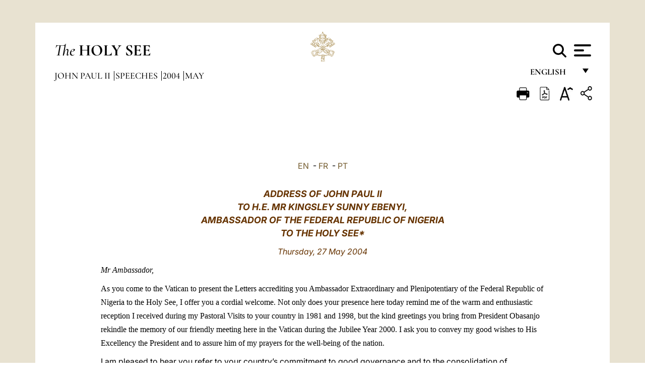

--- FILE ---
content_type: application/javascript; charset=utf-8
request_url: https://www.vatican.va/etc/designs/vaticanevents/library/clientlibs.min.5edcfde75d6fec087c3d4639700a1123.js
body_size: 107041
content:
/*! jQuery UI - v1.11.1 - 2014-09-21
* http://jqueryui.com
* Includes: core.js, widget.js, mouse.js, position.js, draggable.js, droppable.js, resizable.js, selectable.js, sortable.js, accordion.js, autocomplete.js, button.js, datepicker.js, dialog.js, menu.js, progressbar.js, selectmenu.js, slider.js, spinner.js, tabs.js, tooltip.js, effect.js, effect-blind.js, effect-bounce.js, effect-clip.js, effect-drop.js, effect-explode.js, effect-fade.js, effect-fold.js, effect-highlight.js, effect-puff.js, effect-pulsate.js, effect-scale.js, effect-shake.js, effect-size.js, effect-slide.js, effect-transfer.js
* Copyright 2014 jQuery Foundation and other contributors; Licensed MIT */
(function(a){"function"==typeof define&&define.amd?define(["jquery"],a):a(jQuery)
})(function(J){function w(c,d){var g,b,f,e=c.nodeName.toLowerCase();
return"area"===e?(g=c.parentNode,b=g.name,c.href&&b&&"map"===g.nodeName.toLowerCase()?(f=J("img[usemap='#"+b+"']")[0],!!f&&F(f)):!1):(/input|select|textarea|button|object/.test(e)?!c.disabled:"a"===e?c.href||d:d)&&F(c)
}function F(a){return J.expr.filters.visible(a)&&!J(a).parents().addBack().filter(function(){return"hidden"===J.css(this,"visibility")
}).length
}function x(c){for(var b,a;
c.length&&c[0]!==document;
){if(b=c.css("position"),("absolute"===b||"relative"===b||"fixed"===b)&&(a=parseInt(c.css("zIndex"),10),!isNaN(a)&&0!==a)){return a
}c=c.parent()
}return 0
}function C(){this._curInst=null,this._keyEvent=!1,this._disabledInputs=[],this._datepickerShowing=!1,this._inDialog=!1,this._mainDivId="ui-datepicker-div",this._inlineClass="ui-datepicker-inline",this._appendClass="ui-datepicker-append",this._triggerClass="ui-datepicker-trigger",this._dialogClass="ui-datepicker-dialog",this._disableClass="ui-datepicker-disabled",this._unselectableClass="ui-datepicker-unselectable",this._currentClass="ui-datepicker-current-day",this._dayOverClass="ui-datepicker-days-cell-over",this.regional=[],this.regional[""]={closeText:"Done",prevText:"Prev",nextText:"Next",currentText:"Today",monthNames:["January","February","March","April","May","June","July","August","September","October","November","December"],monthNamesShort:["Jan","Feb","Mar","Apr","May","Jun","Jul","Aug","Sep","Oct","Nov","Dec"],dayNames:["Sunday","Monday","Tuesday","Wednesday","Thursday","Friday","Saturday"],dayNamesShort:["Sun","Mon","Tue","Wed","Thu","Fri","Sat"],dayNamesMin:["Su","Mo","Tu","We","Th","Fr","Sa"],weekHeader:"Wk",dateFormat:"mm/dd/yy",firstDay:0,isRTL:!1,showMonthAfterYear:!1,yearSuffix:""},this._defaults={showOn:"focus",showAnim:"fadeIn",showOptions:{},defaultDate:null,appendText:"",buttonText:"...",buttonImage:"",buttonImageOnly:!1,hideIfNoPrevNext:!1,navigationAsDateFormat:!1,gotoCurrent:!1,changeMonth:!1,changeYear:!1,yearRange:"c-10:c+10",showOtherMonths:!1,selectOtherMonths:!1,showWeek:!1,calculateWeek:this.iso8601Week,shortYearCutoff:"+10",minDate:null,maxDate:null,duration:"fast",beforeShowDay:null,beforeShow:null,onSelect:null,onChangeMonthYear:null,onClose:null,numberOfMonths:1,showCurrentAtPos:0,stepMonths:1,stepBigMonths:12,altField:"",altFormat:"",constrainInput:!0,showButtonPanel:!1,autoSize:!1,disabled:!1},J.extend(this._defaults,this.regional[""]),this.regional.en=J.extend(!0,{},this.regional[""]),this.regional["en-US"]=J.extend(!0,{},this.regional.en),this.dpDiv=N(J("<div id='"+this._mainDivId+"' class='ui-datepicker ui-widget ui-widget-content ui-helper-clearfix ui-corner-all'></div>"))
}function N(b){var a="button, .ui-datepicker-prev, .ui-datepicker-next, .ui-datepicker-calendar td a";
return b.delegate(a,"mouseout",function(){J(this).removeClass("ui-state-hover"),-1!==this.className.indexOf("ui-datepicker-prev")&&J(this).removeClass("ui-datepicker-prev-hover"),-1!==this.className.indexOf("ui-datepicker-next")&&J(this).removeClass("ui-datepicker-next-hover")
}).delegate(a,"mouseover",B)
}function B(){J.datepicker._isDisabledDatepicker(k.inline?k.dpDiv.parent()[0]:k.input[0])||(J(this).parents(".ui-datepicker-calendar").find("a").removeClass("ui-state-hover"),J(this).addClass("ui-state-hover"),-1!==this.className.indexOf("ui-datepicker-prev")&&J(this).addClass("ui-datepicker-prev-hover"),-1!==this.className.indexOf("ui-datepicker-next")&&J(this).addClass("ui-datepicker-next-hover"))
}function z(b,a){J.extend(b,a);
for(var c in a){null==a[c]&&(b[c]=a[c])
}return b
}function G(a){return function(){var b=this.element.val();
a.apply(this,arguments),this._refresh(),b!==this.element.val()&&this._trigger("change")
}
}J.ui=J.ui||{},J.extend(J.ui,{version:"1.11.1",keyCode:{BACKSPACE:8,COMMA:188,DELETE:46,DOWN:40,END:35,ENTER:13,ESCAPE:27,HOME:36,LEFT:37,PAGE_DOWN:34,PAGE_UP:33,PERIOD:190,RIGHT:39,SPACE:32,TAB:9,UP:38}}),J.fn.extend({scrollParent:function(d){var c=this.css("position"),e="absolute"===c,f=d?/(auto|scroll|hidden)/:/(auto|scroll)/,b=this.parents().filter(function(){var a=J(this);
return e&&"static"===a.css("position")?!1:f.test(a.css("overflow")+a.css("overflow-y")+a.css("overflow-x"))
}).eq(0);
return"fixed"!==c&&b.length?b:J(this[0].ownerDocument||document)
},uniqueId:function(){var a=0;
return function(){return this.each(function(){this.id||(this.id="ui-id-"+ ++a)
})
}
}(),removeUniqueId:function(){return this.each(function(){/^ui-id-\d+$/.test(this.id)&&J(this).removeAttr("id")
})
}}),J.extend(J.expr[":"],{data:J.expr.createPseudo?J.expr.createPseudo(function(a){return function(b){return !!J.data(b,a)
}
}):function(b,a,c){return !!J.data(b,c[3])
},focusable:function(a){return w(a,!isNaN(J.attr(a,"tabindex")))
},tabbable:function(a){var b=J.attr(a,"tabindex"),c=isNaN(b);
return(c||b>=0)&&w(a,!c)
}}),J("<a>").outerWidth(1).jquery||J.each(["Width","Height"],function(d,c){function e(m,l,n,h){return J.each(g,function(){l-=parseFloat(J.css(m,"padding"+this))||0,n&&(l-=parseFloat(J.css(m,"border"+this+"Width"))||0),h&&(l-=parseFloat(J.css(m,"margin"+this))||0)
}),l
}var g="Width"===c?["Left","Right"]:["Top","Bottom"],b=c.toLowerCase(),f={innerWidth:J.fn.innerWidth,innerHeight:J.fn.innerHeight,outerWidth:J.fn.outerWidth,outerHeight:J.fn.outerHeight};
J.fn["inner"+c]=function(a){return void 0===a?f["inner"+c].call(this):this.each(function(){J(this).css(b,e(this,a)+"px")
})
},J.fn["outer"+c]=function(a,h){return"number"!=typeof a?f["outer"+c].call(this,a):this.each(function(){J(this).css(b,e(this,a,!0,h)+"px")
})
}
}),J.fn.addBack||(J.fn.addBack=function(a){return this.add(null==a?this.prevObject:this.prevObject.filter(a))
}),J("<a>").data("a-b","a").removeData("a-b").data("a-b")&&(J.fn.removeData=function(a){return function(b){return arguments.length?a.call(this,J.camelCase(b)):a.call(this)
}
}(J.fn.removeData)),J.ui.ie=!!/msie [\w.]+/.exec(navigator.userAgent.toLowerCase()),J.fn.extend({focus:function(a){return function(b,c){return"number"==typeof b?this.each(function(){var d=this;
setTimeout(function(){J(d).focus(),c&&c.call(d)
},b)
}):a.apply(this,arguments)
}
}(J.fn.focus),disableSelection:function(){var a="onselectstart" in document.createElement("div")?"selectstart":"mousedown";
return function(){return this.bind(a+".ui-disableSelection",function(b){b.preventDefault()
})
}
}(),enableSelection:function(){return this.unbind(".ui-disableSelection")
},zIndex:function(b){if(void 0!==b){return this.css("zIndex",b)
}if(this.length){for(var a,c,d=J(this[0]);
d.length&&d[0]!==document;
){if(a=d.css("position"),("absolute"===a||"relative"===a||"fixed"===a)&&(c=parseInt(d.css("zIndex"),10),!isNaN(c)&&0!==c)){return c
}d=d.parent()
}}return 0
}}),J.ui.plugin={add:function(d,c,e){var f,b=J.ui[d].prototype;
for(f in e){b.plugins[f]=b.plugins[f]||[],b.plugins[f].push([c,e[f]])
}},call:function(g,d,c,f){var h,b=g.plugins[d];
if(b&&(f||g.element[0].parentNode&&11!==g.element[0].parentNode.nodeType)){for(h=0;
b.length>h;
h++){g.options[b[h][0]]&&b[h][1].apply(g.element,c)
}}}};
var E=0,q=Array.prototype.slice;
J.cleanData=function(a){return function(c){var d,f,b;
for(b=0;
null!=(f=c[b]);
b++){try{d=J._data(f,"events"),d&&d.remove&&J(f).triggerHandler("remove")
}catch(e){}}a(c)
}
}(J.cleanData),J.widget=function(p,f,u){var d,m,c,b,g={},e=p.split(".")[0];
return p=p.split(".")[1],d=e+"-"+p,u||(u=f,f=J.Widget),J.expr[":"][d.toLowerCase()]=function(a){return !!J.data(a,d)
},J[e]=J[e]||{},m=J[e][p],c=J[e][p]=function(h,a){return this._createWidget?(arguments.length&&this._createWidget(h,a),void 0):new c(h,a)
},J.extend(c,m,{version:u.version,_proto:J.extend({},u),_childConstructors:[]}),b=new f,b.options=J.widget.extend({},b.options),J.each(u,function(a,h){return J.isFunction(h)?(g[a]=function(){var i=function(){return f.prototype[a].apply(this,arguments)
},l=function(n){return f.prototype[a].apply(this,n)
};
return function(){var r,o=this._super,n=this._superApply;
return this._super=i,this._superApply=l,r=h.apply(this,arguments),this._super=o,this._superApply=n,r
}
}(),void 0):(g[a]=h,void 0)
}),c.prototype=J.widget.extend(b,{widgetEventPrefix:m?b.widgetEventPrefix||p:p},g,{constructor:c,namespace:e,widgetName:p,widgetFullName:d}),m?(J.each(m._childConstructors,function(h,a){var l=a.prototype;
J.widget(l.namespace+"."+l.widgetName,c,a._proto)
}),delete m._childConstructors):f._childConstructors.push(c),J.widget.bridge(p,c),c
},J.widget.extend=function(d){for(var c,e,g=q.call(arguments,1),b=0,f=g.length;
f>b;
b++){for(c in g[b]){e=g[b][c],g[b].hasOwnProperty(c)&&void 0!==e&&(d[c]=J.isPlainObject(e)?J.isPlainObject(d[c])?J.widget.extend({},d[c],e):J.widget.extend({},e):e)
}}return d
},J.widget.bridge=function(b,a){var c=a.prototype.widgetFullName||b;
J.fn[b]=function(g){var d="string"==typeof g,f=q.call(arguments,1),e=this;
return g=!d&&f.length?J.widget.extend.apply(null,[g].concat(f)):g,d?this.each(function(){var l,h=J.data(this,c);
return"instance"===g?(e=h,!1):h?J.isFunction(h[g])&&"_"!==g.charAt(0)?(l=h[g].apply(h,f),l!==h&&void 0!==l?(e=l&&l.jquery?e.pushStack(l.get()):l,!1):void 0):J.error("no such method '"+g+"' for "+b+" widget instance"):J.error("cannot call methods on "+b+" prior to initialization; attempted to call method '"+g+"'")
}):this.each(function(){var h=J.data(this,c);
h?(h.option(g||{}),h._init&&h._init()):J.data(this,c,new a(g,this))
}),e
}
},J.Widget=function(){},J.Widget._childConstructors=[],J.Widget.prototype={widgetName:"widget",widgetEventPrefix:"",defaultElement:"<div>",options:{disabled:!1,create:null},_createWidget:function(b,a){a=J(a||this.defaultElement||this)[0],this.element=J(a),this.uuid=E++,this.eventNamespace="."+this.widgetName+this.uuid,this.options=J.widget.extend({},this.options,this._getCreateOptions(),b),this.bindings=J(),this.hoverable=J(),this.focusable=J(),a!==this&&(J.data(a,this.widgetFullName,this),this._on(!0,this.element,{remove:function(c){c.target===a&&this.destroy()
}}),this.document=J(a.style?a.ownerDocument:a.document||a),this.window=J(this.document[0].defaultView||this.document[0].parentWindow)),this._create(),this._trigger("create",null,this._getCreateEventData()),this._init()
},_getCreateOptions:J.noop,_getCreateEventData:J.noop,_create:J.noop,_init:J.noop,destroy:function(){this._destroy(),this.element.unbind(this.eventNamespace).removeData(this.widgetFullName).removeData(J.camelCase(this.widgetFullName)),this.widget().unbind(this.eventNamespace).removeAttr("aria-disabled").removeClass(this.widgetFullName+"-disabled ui-state-disabled"),this.bindings.unbind(this.eventNamespace),this.hoverable.removeClass("ui-state-hover"),this.focusable.removeClass("ui-state-focus")
},_destroy:J.noop,widget:function(){return this.element
},option:function(d,c){var e,g,b,f=d;
if(0===arguments.length){return J.widget.extend({},this.options)
}if("string"==typeof d){if(f={},e=d.split("."),d=e.shift(),e.length){for(g=f[d]=J.widget.extend({},this.options[d]),b=0;
e.length-1>b;
b++){g[e[b]]=g[e[b]]||{},g=g[e[b]]
}if(d=e.pop(),1===arguments.length){return void 0===g[d]?null:g[d]
}g[d]=c
}else{if(1===arguments.length){return void 0===this.options[d]?null:this.options[d]
}f[d]=c
}}return this._setOptions(f),this
},_setOptions:function(b){var a;
for(a in b){this._setOption(a,b[a])
}return this
},_setOption:function(b,a){return this.options[b]=a,"disabled"===b&&(this.widget().toggleClass(this.widgetFullName+"-disabled",!!a),a&&(this.hoverable.removeClass("ui-state-hover"),this.focusable.removeClass("ui-state-focus"))),this
},enable:function(){return this._setOptions({disabled:!1})
},disable:function(){return this._setOptions({disabled:!0})
},_on:function(d,c,e){var f,b=this;
"boolean"!=typeof d&&(e=c,c=d,d=!1),e?(c=f=J(c),this.bindings=this.bindings.add(c)):(e=c,c=this.element,f=this.widget()),J.each(e,function(m,p){function n(){return d||b.options.disabled!==!0&&!J(this).hasClass("ui-state-disabled")?("string"==typeof p?b[p]:p).apply(b,arguments):void 0
}"string"!=typeof p&&(n.guid=p.guid=p.guid||n.guid||J.guid++);
var i=m.match(/^([\w:-]*)\s*(.*)$/),a=i[1]+b.eventNamespace,g=i[2];
g?f.delegate(g,a,n):c.bind(a,n)
})
},_off:function(b,a){a=(a||"").split(" ").join(this.eventNamespace+" ")+this.eventNamespace,b.unbind(a).undelegate(a)
},_delay:function(d,b){function a(){return("string"==typeof d?c[d]:d).apply(c,arguments)
}var c=this;
return setTimeout(a,b||0)
},_hoverable:function(a){this.hoverable=this.hoverable.add(a),this._on(a,{mouseenter:function(b){J(b.currentTarget).addClass("ui-state-hover")
},mouseleave:function(b){J(b.currentTarget).removeClass("ui-state-hover")
}})
},_focusable:function(a){this.focusable=this.focusable.add(a),this._on(a,{focusin:function(b){J(b.currentTarget).addClass("ui-state-focus")
},focusout:function(b){J(b.currentTarget).removeClass("ui-state-focus")
}})
},_trigger:function(d,c,e){var g,b,f=this.options[d];
if(e=e||{},c=J.Event(c),c.type=(d===this.widgetEventPrefix?d:this.widgetEventPrefix+d).toLowerCase(),c.target=this.element[0],b=c.originalEvent){for(g in b){g in c||(c[g]=b[g])
}}return this.element.trigger(c,e),!(J.isFunction(f)&&f.apply(this.element[0],[c].concat(e))===!1||c.isDefaultPrevented())
}},J.each({show:"fadeIn",hide:"fadeOut"},function(b,a){J.Widget.prototype["_"+b]=function(d,g,c){"string"==typeof g&&(g={effect:g});
var f,e=g?g===!0||"number"==typeof g?a:g.effect||a:b;
g=g||{},"number"==typeof g&&(g={duration:g}),f=!J.isEmptyObject(g),g.complete=c,g.delay&&d.delay(g.delay),f&&J.effects&&J.effects.effect[e]?d[b](g):e!==b&&d[e]?d[e](g.duration,g.easing,c):d.queue(function(h){J(this)[b](),c&&c.call(d[0]),h()
})
}
}),J.widget;
var K=!1;
J(document).mouseup(function(){K=!1
}),J.widget("ui.mouse",{version:"1.11.1",options:{cancel:"input,textarea,button,select,option",distance:1,delay:0},_mouseInit:function(){var a=this;
this.element.bind("mousedown."+this.widgetName,function(b){return a._mouseDown(b)
}).bind("click."+this.widgetName,function(b){return !0===J.data(b.target,a.widgetName+".preventClickEvent")?(J.removeData(b.target,a.widgetName+".preventClickEvent"),b.stopImmediatePropagation(),!1):void 0
}),this.started=!1
},_mouseDestroy:function(){this.element.unbind("."+this.widgetName),this._mouseMoveDelegate&&this.document.unbind("mousemove."+this.widgetName,this._mouseMoveDelegate).unbind("mouseup."+this.widgetName,this._mouseUpDelegate)
},_mouseDown:function(b){if(!K){this._mouseStarted&&this._mouseUp(b),this._mouseDownEvent=b;
var a=this,c=1===b.which,d="string"==typeof this.options.cancel&&b.target.nodeName?J(b.target).closest(this.options.cancel).length:!1;
return c&&!d&&this._mouseCapture(b)?(this.mouseDelayMet=!this.options.delay,this.mouseDelayMet||(this._mouseDelayTimer=setTimeout(function(){a.mouseDelayMet=!0
},this.options.delay)),this._mouseDistanceMet(b)&&this._mouseDelayMet(b)&&(this._mouseStarted=this._mouseStart(b)!==!1,!this._mouseStarted)?(b.preventDefault(),!0):(!0===J.data(b.target,this.widgetName+".preventClickEvent")&&J.removeData(b.target,this.widgetName+".preventClickEvent"),this._mouseMoveDelegate=function(f){return a._mouseMove(f)
},this._mouseUpDelegate=function(f){return a._mouseUp(f)
},this.document.bind("mousemove."+this.widgetName,this._mouseMoveDelegate).bind("mouseup."+this.widgetName,this._mouseUpDelegate),b.preventDefault(),K=!0,!0)):!0
}},_mouseMove:function(a){return J.ui.ie&&(!document.documentMode||9>document.documentMode)&&!a.button?this._mouseUp(a):a.which?this._mouseStarted?(this._mouseDrag(a),a.preventDefault()):(this._mouseDistanceMet(a)&&this._mouseDelayMet(a)&&(this._mouseStarted=this._mouseStart(this._mouseDownEvent,a)!==!1,this._mouseStarted?this._mouseDrag(a):this._mouseUp(a)),!this._mouseStarted):this._mouseUp(a)
},_mouseUp:function(a){return this.document.unbind("mousemove."+this.widgetName,this._mouseMoveDelegate).unbind("mouseup."+this.widgetName,this._mouseUpDelegate),this._mouseStarted&&(this._mouseStarted=!1,a.target===this._mouseDownEvent.target&&J.data(a.target,this.widgetName+".preventClickEvent",!0),this._mouseStop(a)),K=!1,!1
},_mouseDistanceMet:function(a){return Math.max(Math.abs(this._mouseDownEvent.pageX-a.pageX),Math.abs(this._mouseDownEvent.pageY-a.pageY))>=this.options.distance
},_mouseDelayMet:function(){return this.mouseDelayMet
},_mouseStart:function(){},_mouseDrag:function(){},_mouseStop:function(){},_mouseCapture:function(){return !0
}}),function(){function U(d,c,a){return[parseFloat(d[0])*(e.test(d[0])?c/100:1),parseFloat(d[1])*(e.test(d[1])?a/100:1)]
}function y(c,a){return parseInt(J.css(c,a),10)||0
}function V(c){var a=c[0];
return 9===a.nodeType?{width:c.width(),height:c.height(),offset:{top:0,left:0}}:J.isWindow(a)?{width:c.width(),height:c.height(),offset:{top:c.scrollTop(),left:c.scrollLeft()}}:a.preventDefault?{width:0,height:0,offset:{top:a.pageY,left:a.pageX}}:{width:c.outerWidth(),height:c.outerHeight(),offset:c.offset()}
}J.ui=J.ui||{};
var m,S,g=Math.max,b=Math.abs,O=Math.round,v=/left|center|right/,T=/top|center|bottom/,Q=/[\+\-]\d+(\.[\d]+)?%?/,R=/^\w+/,e=/%$/,P=J.fn.position;
J.position={scrollbarWidth:function(){if(void 0!==m){return m
}var f,d,h=J("<div style='display:block;position:absolute;width:50px;height:50px;overflow:hidden;'><div style='height:100px;width:auto;'></div></div>"),c=h.children()[0];
return J("body").append(h),f=c.offsetWidth,h.css("overflow","scroll"),d=c.offsetWidth,f===d&&(d=h[0].clientWidth),h.remove(),m=f-d
},getScrollInfo:function(f){var d=f.isWindow||f.isDocument?"":f.element.css("overflow-x"),h=f.isWindow||f.isDocument?"":f.element.css("overflow-y"),l="scroll"===d||"auto"===d&&f.width<f.element[0].scrollWidth,c="scroll"===h||"auto"===h&&f.height<f.element[0].scrollHeight;
return{width:c?J.position.scrollbarWidth():0,height:l?J.position.scrollbarWidth():0}
},getWithinInfo:function(c){var a=J(c||window),d=J.isWindow(a[0]),f=!!a[0]&&9===a[0].nodeType;
return{element:a,isWindow:d,isDocument:f,offset:a.offset()||{left:0,top:0},scrollLeft:a.scrollLeft(),scrollTop:a.scrollTop(),width:d||f?a.width():a.outerWidth(),height:d||f?a.height():a.outerHeight()}
}},J.fn.position=function(c){if(!c||!c.of){return P.apply(this,arguments)
}c=J.extend({},c);
var a,d,i,u,l,o,t=J(c.of),r=J.position.getWithinInfo(c.within),s=J.position.getScrollInfo(r),h=(c.collision||"flip").split(" "),f={};
return o=V(t),t[0].preventDefault&&(c.at="left top"),d=o.width,i=o.height,u=o.offset,l=J.extend({},u),J.each(["my","at"],function(){var W,p,n=(c[this]||"").split(" ");
1===n.length&&(n=v.test(n[0])?n.concat(["center"]):T.test(n[0])?["center"].concat(n):["center","center"]),n[0]=v.test(n[0])?n[0]:"center",n[1]=T.test(n[1])?n[1]:"center",W=Q.exec(n[0]),p=Q.exec(n[1]),f[this]=[W?W[0]:0,p?p[0]:0],c[this]=[R.exec(n[0])[0],R.exec(n[1])[0]]
}),1===h.length&&(h[1]=h[0]),"right"===c.at[0]?l.left+=d:"center"===c.at[0]&&(l.left+=d/2),"bottom"===c.at[1]?l.top+=i:"center"===c.at[1]&&(l.top+=i/2),a=U(f.at,d,i),l.left+=a[0],l.top+=a[1],this.each(function(){var ae,p,ad=J(this),aa=ad.outerWidth(),ab=ad.outerHeight(),X=y(this,"marginLeft"),ac=y(this,"marginTop"),n=aa+X+y(this,"marginRight")+s.width,W=ab+ac+y(this,"marginBottom")+s.height,Z=J.extend({},l),Y=U(f.my,ad.outerWidth(),ad.outerHeight());
"right"===c.my[0]?Z.left-=aa:"center"===c.my[0]&&(Z.left-=aa/2),"bottom"===c.my[1]?Z.top-=ab:"center"===c.my[1]&&(Z.top-=ab/2),Z.left+=Y[0],Z.top+=Y[1],S||(Z.left=O(Z.left),Z.top=O(Z.top)),ae={marginLeft:X,marginTop:ac},J.each(["left","top"],function(ag,af){J.ui.position[h[ag]]&&J.ui.position[h[ag]][af](Z,{targetWidth:d,targetHeight:i,elemWidth:aa,elemHeight:ab,collisionPosition:ae,collisionWidth:n,collisionHeight:W,offset:[a[0]+Y[0],a[1]+Y[1]],my:c.my,at:c.at,within:r,elem:ad})
}),c.using&&(p=function(ak){var ah=u.left-Z.left,ag=ah+d-aa,aj=u.top-Z.top,af=aj+i-ab,ai={target:{element:t,left:u.left,top:u.top,width:d,height:i},element:{element:ad,left:Z.left,top:Z.top,width:aa,height:ab},horizontal:0>ag?"left":ah>0?"right":"center",vertical:0>af?"top":aj>0?"bottom":"middle"};
aa>d&&d>b(ah+ag)&&(ai.horizontal="center"),ab>i&&i>b(aj+af)&&(ai.vertical="middle"),ai.important=g(b(ah),b(ag))>g(b(aj),b(af))?"horizontal":"vertical",c.using.call(this,ak,ai)
}),ad.offset(J.extend(Z,{using:p}))
})
},J.ui.position={fit:{left:function(u,X){var o,Y=X.within,d=Y.isWindow?Y.scrollLeft:Y.offset.left,W=Y.width,c=u.left-X.collisionPosition.marginLeft,p=d-c,f=c+X.collisionWidth-W-d;
X.collisionWidth>W?p>0&&0>=f?(o=u.left+p+X.collisionWidth-W-d,u.left+=p-o):u.left=f>0&&0>=p?d:p>f?d+W-X.collisionWidth:d:p>0?u.left+=p:f>0?u.left-=f:u.left=g(u.left-c,u.left)
},top:function(u,X){var o,Y=X.within,d=Y.isWindow?Y.scrollTop:Y.offset.top,W=X.within.height,c=u.top-X.collisionPosition.marginTop,p=d-c,f=c+X.collisionHeight-W-d;
X.collisionHeight>W?p>0&&0>=f?(o=u.top+p+X.collisionHeight-W-d,u.top+=p-o):u.top=f>0&&0>=p?d:p>f?d+W-X.collisionHeight:d:p>0?u.top+=p:f>0?u.top-=f:u.top=g(u.top-c,u.top)
}},flip:{left:function(ac,ah){var Z,ai,X=ah.within,af=X.offset.left+X.scrollLeft,W=X.width,aa=X.isWindow?X.scrollLeft:X.offset.left,Y=ac.left-ah.collisionPosition.marginLeft,ag=Y-aa,ad=Y+ah.collisionWidth-W-aa,ae="left"===ah.my[0]?-ah.elemWidth:"right"===ah.my[0]?ah.elemWidth:0,r="left"===ah.at[0]?ah.targetWidth:"right"===ah.at[0]?-ah.targetWidth:0,ab=-2*ah.offset[0];
0>ag?(Z=ac.left+ae+r+ab+ah.collisionWidth-W-af,(0>Z||b(ag)>Z)&&(ac.left+=ae+r+ab)):ad>0&&(ai=ac.left-ah.collisionPosition.marginLeft+ae+r+ab-aa,(ai>0||ad>b(ai))&&(ac.left+=ae+r+ab))
},top:function(ad,ai){var aa,aj,X=ai.within,ag=X.offset.top+X.scrollTop,W=X.height,ab=X.isWindow?X.scrollTop:X.offset.top,Z=ad.top-ai.collisionPosition.marginTop,ah=Z-ab,ae=Z+ai.collisionHeight-W-ab,af="top"===ai.my[1],r=af?-ai.elemHeight:"bottom"===ai.my[1]?ai.elemHeight:0,ac="top"===ai.at[1]?ai.targetHeight:"bottom"===ai.at[1]?-ai.targetHeight:0,Y=-2*ai.offset[1];
0>ah?(aj=ad.top+r+ac+Y+ai.collisionHeight-W-ag,ad.top+r+ac+Y>ah&&(0>aj||b(ah)>aj)&&(ad.top+=r+ac+Y)):ae>0&&(aa=ad.top-ai.collisionPosition.marginTop+r+ac+Y-ab,ad.top+r+ac+Y>ae&&(aa>0||ae>b(aa))&&(ad.top+=r+ac+Y))
}},flipfit:{left:function(){J.ui.position.flip.left.apply(this,arguments),J.ui.position.fit.left.apply(this,arguments)
},top:function(){J.ui.position.flip.top.apply(this,arguments),J.ui.position.fit.top.apply(this,arguments)
}}},function(){var c,a,f,u,p,l=document.getElementsByTagName("body")[0],d=document.createElement("div");
c=document.createElement(l?"div":"body"),f={visibility:"hidden",width:0,height:0,border:0,margin:0,background:"none"},l&&J.extend(f,{position:"absolute",left:"-1000px",top:"-1000px"});
for(p in f){c.style[p]=f[p]
}c.appendChild(d),a=l||document.documentElement,a.insertBefore(c,a.firstChild),d.style.cssText="position: absolute; left: 10.7432222px;",u=J(d).offset().left,S=u>10&&11>u,c.innerHTML="",a.removeChild(c)
}()
}(),J.ui.position,J.widget("ui.draggable",J.ui.mouse,{version:"1.11.1",widgetEventPrefix:"drag",options:{addClasses:!0,appendTo:"parent",axis:!1,connectToSortable:!1,containment:!1,cursor:"auto",cursorAt:!1,grid:!1,handle:!1,helper:"original",iframeFix:!1,opacity:!1,refreshPositions:!1,revert:!1,revertDuration:500,scope:"default",scroll:!0,scrollSensitivity:20,scrollSpeed:20,snap:!1,snapMode:"both",snapTolerance:20,stack:!1,zIndex:!1,drag:null,start:null,stop:null},_create:function(){"original"!==this.options.helper||/^(?:r|a|f)/.test(this.element.css("position"))||(this.element[0].style.position="relative"),this.options.addClasses&&this.element.addClass("ui-draggable"),this.options.disabled&&this.element.addClass("ui-draggable-disabled"),this._setHandleClassName(),this._mouseInit()
},_setOption:function(b,a){this._super(b,a),"handle"===b&&(this._removeHandleClassName(),this._setHandleClassName())
},_destroy:function(){return(this.helper||this.element).is(".ui-draggable-dragging")?(this.destroyOnClear=!0,void 0):(this.element.removeClass("ui-draggable ui-draggable-dragging ui-draggable-disabled"),this._removeHandleClassName(),this._mouseDestroy(),void 0)
},_mouseCapture:function(b){var a=this.document[0],c=this.options;
try{a.activeElement&&"body"!==a.activeElement.nodeName.toLowerCase()&&J(a.activeElement).blur()
}catch(d){}return this.helper||c.disabled||J(b.target).closest(".ui-resizable-handle").length>0?!1:(this.handle=this._getHandle(b),this.handle?(J(c.iframeFix===!0?"iframe":c.iframeFix).each(function(){J("<div class='ui-draggable-iframeFix' style='background: #fff;'></div>").css({width:this.offsetWidth+"px",height:this.offsetHeight+"px",position:"absolute",opacity:"0.001",zIndex:1000}).css(J(this).offset()).appendTo("body")
}),!0):!1)
},_mouseStart:function(b){var a=this.options;
return this.helper=this._createHelper(b),this.helper.addClass("ui-draggable-dragging"),this._cacheHelperProportions(),J.ui.ddmanager&&(J.ui.ddmanager.current=this),this._cacheMargins(),this.cssPosition=this.helper.css("position"),this.scrollParent=this.helper.scrollParent(!0),this.offsetParent=this.helper.offsetParent(),this.offsetParentCssPosition=this.offsetParent.css("position"),this.offset=this.positionAbs=this.element.offset(),this.offset={top:this.offset.top-this.margins.top,left:this.offset.left-this.margins.left},this.offset.scroll=!1,J.extend(this.offset,{click:{left:b.pageX-this.offset.left,top:b.pageY-this.offset.top},parent:this._getParentOffset(),relative:this._getRelativeOffset()}),this.originalPosition=this.position=this._generatePosition(b,!1),this.originalPageX=b.pageX,this.originalPageY=b.pageY,a.cursorAt&&this._adjustOffsetFromHelper(a.cursorAt),this._setContainment(),this._trigger("start",b)===!1?(this._clear(),!1):(this._cacheHelperProportions(),J.ui.ddmanager&&!a.dropBehaviour&&J.ui.ddmanager.prepareOffsets(this,b),this._mouseDrag(b,!0),J.ui.ddmanager&&J.ui.ddmanager.dragStart(this,b),!0)
},_mouseDrag:function(b,a){if("fixed"===this.offsetParentCssPosition&&(this.offset.parent=this._getParentOffset()),this.position=this._generatePosition(b,!0),this.positionAbs=this._convertPositionTo("absolute"),!a){var c=this._uiHash();
if(this._trigger("drag",b,c)===!1){return this._mouseUp({}),!1
}this.position=c.position
}return this.helper[0].style.left=this.position.left+"px",this.helper[0].style.top=this.position.top+"px",J.ui.ddmanager&&J.ui.ddmanager.drag(this,b),!1
},_mouseStop:function(b){var a=this,c=!1;
return J.ui.ddmanager&&!this.options.dropBehaviour&&(c=J.ui.ddmanager.drop(this,b)),this.dropped&&(c=this.dropped,this.dropped=!1),"invalid"===this.options.revert&&!c||"valid"===this.options.revert&&c||this.options.revert===!0||J.isFunction(this.options.revert)&&this.options.revert.call(this.element,c)?J(this.helper).animate(this.originalPosition,parseInt(this.options.revertDuration,10),function(){a._trigger("stop",b)!==!1&&a._clear()
}):this._trigger("stop",b)!==!1&&this._clear(),!1
},_mouseUp:function(a){return J("div.ui-draggable-iframeFix").each(function(){this.parentNode.removeChild(this)
}),J.ui.ddmanager&&J.ui.ddmanager.dragStop(this,a),this.element.focus(),J.ui.mouse.prototype._mouseUp.call(this,a)
},cancel:function(){return this.helper.is(".ui-draggable-dragging")?this._mouseUp({}):this._clear(),this
},_getHandle:function(a){return this.options.handle?!!J(a.target).closest(this.element.find(this.options.handle)).length:!0
},_setHandleClassName:function(){this.handleElement=this.options.handle?this.element.find(this.options.handle):this.element,this.handleElement.addClass("ui-draggable-handle")
},_removeHandleClassName:function(){this.handleElement.removeClass("ui-draggable-handle")
},_createHelper:function(b){var a=this.options,c=J.isFunction(a.helper)?J(a.helper.apply(this.element[0],[b])):"clone"===a.helper?this.element.clone().removeAttr("id"):this.element;
return c.parents("body").length||c.appendTo("parent"===a.appendTo?this.element[0].parentNode:a.appendTo),c[0]===this.element[0]||/(fixed|absolute)/.test(c.css("position"))||c.css("position","absolute"),c
},_adjustOffsetFromHelper:function(a){"string"==typeof a&&(a=a.split(" ")),J.isArray(a)&&(a={left:+a[0],top:+a[1]||0}),"left" in a&&(this.offset.click.left=a.left+this.margins.left),"right" in a&&(this.offset.click.left=this.helperProportions.width-a.right+this.margins.left),"top" in a&&(this.offset.click.top=a.top+this.margins.top),"bottom" in a&&(this.offset.click.top=this.helperProportions.height-a.bottom+this.margins.top)
},_isRootNode:function(a){return/(html|body)/i.test(a.tagName)||a===this.document[0]
},_getParentOffset:function(){var b=this.offsetParent.offset(),a=this.document[0];
return"absolute"===this.cssPosition&&this.scrollParent[0]!==a&&J.contains(this.scrollParent[0],this.offsetParent[0])&&(b.left+=this.scrollParent.scrollLeft(),b.top+=this.scrollParent.scrollTop()),this._isRootNode(this.offsetParent[0])&&(b={top:0,left:0}),{top:b.top+(parseInt(this.offsetParent.css("borderTopWidth"),10)||0),left:b.left+(parseInt(this.offsetParent.css("borderLeftWidth"),10)||0)}
},_getRelativeOffset:function(){if("relative"!==this.cssPosition){return{top:0,left:0}
}var b=this.element.position(),a=this._isRootNode(this.scrollParent[0]);
return{top:b.top-(parseInt(this.helper.css("top"),10)||0)+(a?0:this.scrollParent.scrollTop()),left:b.left-(parseInt(this.helper.css("left"),10)||0)+(a?0:this.scrollParent.scrollLeft())}
},_cacheMargins:function(){this.margins={left:parseInt(this.element.css("marginLeft"),10)||0,top:parseInt(this.element.css("marginTop"),10)||0,right:parseInt(this.element.css("marginRight"),10)||0,bottom:parseInt(this.element.css("marginBottom"),10)||0}
},_cacheHelperProportions:function(){this.helperProportions={width:this.helper.outerWidth(),height:this.helper.outerHeight()}
},_setContainment:function(){var d,c,e,f=this.options,b=this.document[0];
return this.relativeContainer=null,f.containment?"window"===f.containment?(this.containment=[J(window).scrollLeft()-this.offset.relative.left-this.offset.parent.left,J(window).scrollTop()-this.offset.relative.top-this.offset.parent.top,J(window).scrollLeft()+J(window).width()-this.helperProportions.width-this.margins.left,J(window).scrollTop()+(J(window).height()||b.body.parentNode.scrollHeight)-this.helperProportions.height-this.margins.top],void 0):"document"===f.containment?(this.containment=[0,0,J(b).width()-this.helperProportions.width-this.margins.left,(J(b).height()||b.body.parentNode.scrollHeight)-this.helperProportions.height-this.margins.top],void 0):f.containment.constructor===Array?(this.containment=f.containment,void 0):("parent"===f.containment&&(f.containment=this.helper[0].parentNode),c=J(f.containment),e=c[0],e&&(d="hidden"!==c.css("overflow"),this.containment=[(parseInt(c.css("borderLeftWidth"),10)||0)+(parseInt(c.css("paddingLeft"),10)||0),(parseInt(c.css("borderTopWidth"),10)||0)+(parseInt(c.css("paddingTop"),10)||0),(d?Math.max(e.scrollWidth,e.offsetWidth):e.offsetWidth)-(parseInt(c.css("borderRightWidth"),10)||0)-(parseInt(c.css("paddingRight"),10)||0)-this.helperProportions.width-this.margins.left-this.margins.right,(d?Math.max(e.scrollHeight,e.offsetHeight):e.offsetHeight)-(parseInt(c.css("borderBottomWidth"),10)||0)-(parseInt(c.css("paddingBottom"),10)||0)-this.helperProportions.height-this.margins.top-this.margins.bottom],this.relativeContainer=c),void 0):(this.containment=null,void 0)
},_convertPositionTo:function(d,b){b||(b=this.position);
var a="absolute"===d?1:-1,c=this._isRootNode(this.scrollParent[0]);
return{top:b.top+this.offset.relative.top*a+this.offset.parent.top*a-("fixed"===this.cssPosition?-this.offset.scroll.top:c?0:this.offset.scroll.top)*a,left:b.left+this.offset.relative.left*a+this.offset.parent.left*a-("fixed"===this.cssPosition?-this.offset.scroll.left:c?0:this.offset.scroll.left)*a}
},_generatePosition:function(p,v){var g,y,d,u,c=this.options,b=this._isRootNode(this.scrollParent[0]),m=p.pageX,f=p.pageY;
return b&&this.offset.scroll||(this.offset.scroll={top:this.scrollParent.scrollTop(),left:this.scrollParent.scrollLeft()}),v&&(this.containment&&(this.relativeContainer?(y=this.relativeContainer.offset(),g=[this.containment[0]+y.left,this.containment[1]+y.top,this.containment[2]+y.left,this.containment[3]+y.top]):g=this.containment,p.pageX-this.offset.click.left<g[0]&&(m=g[0]+this.offset.click.left),p.pageY-this.offset.click.top<g[1]&&(f=g[1]+this.offset.click.top),p.pageX-this.offset.click.left>g[2]&&(m=g[2]+this.offset.click.left),p.pageY-this.offset.click.top>g[3]&&(f=g[3]+this.offset.click.top)),c.grid&&(d=c.grid[1]?this.originalPageY+Math.round((f-this.originalPageY)/c.grid[1])*c.grid[1]:this.originalPageY,f=g?d-this.offset.click.top>=g[1]||d-this.offset.click.top>g[3]?d:d-this.offset.click.top>=g[1]?d-c.grid[1]:d+c.grid[1]:d,u=c.grid[0]?this.originalPageX+Math.round((m-this.originalPageX)/c.grid[0])*c.grid[0]:this.originalPageX,m=g?u-this.offset.click.left>=g[0]||u-this.offset.click.left>g[2]?u:u-this.offset.click.left>=g[0]?u-c.grid[0]:u+c.grid[0]:u),"y"===c.axis&&(m=this.originalPageX),"x"===c.axis&&(f=this.originalPageY)),{top:f-this.offset.click.top-this.offset.relative.top-this.offset.parent.top+("fixed"===this.cssPosition?-this.offset.scroll.top:b?0:this.offset.scroll.top),left:m-this.offset.click.left-this.offset.relative.left-this.offset.parent.left+("fixed"===this.cssPosition?-this.offset.scroll.left:b?0:this.offset.scroll.left)}
},_clear:function(){this.helper.removeClass("ui-draggable-dragging"),this.helper[0]===this.element[0]||this.cancelHelperRemoval||this.helper.remove(),this.helper=null,this.cancelHelperRemoval=!1,this.destroyOnClear&&this.destroy()
},_trigger:function(b,a,c){return c=c||this._uiHash(),J.ui.plugin.call(this,b,[a,c,this],!0),"drag"===b&&(this.positionAbs=this._convertPositionTo("absolute")),J.Widget.prototype._trigger.call(this,b,a,c)
},plugins:{},_uiHash:function(){return{helper:this.helper,position:this.position,originalPosition:this.originalPosition,offset:this.positionAbs}
}}),J.ui.plugin.add("draggable","connectToSortable",{start:function(d,c,e){var f=e.options,b=J.extend({},c,{item:e.element});
e.sortables=[],J(f.connectToSortable).each(function(){var a=J(this).sortable("instance");
a&&!a.options.disabled&&(e.sortables.push({instance:a,shouldRevert:a.options.revert}),a.refreshPositions(),a._trigger("activate",d,b))
})
},stop:function(b,a,c){var d=J.extend({},a,{item:c.element});
J.each(c.sortables,function(){this.instance.isOver?(this.instance.isOver=0,c.cancelHelperRemoval=!0,this.instance.cancelHelperRemoval=!1,this.shouldRevert&&(this.instance.options.revert=this.shouldRevert),this.instance._mouseStop(b),this.instance.options.helper=this.instance.options._helper,"original"===c.options.helper&&this.instance.currentItem.css({top:"auto",left:"auto"})):(this.instance.cancelHelperRemoval=!1,this.instance._trigger("deactivate",b,d))
})
},drag:function(b,a,c){var d=this;
J.each(c.sortables,function(){var e=!1,f=this;
this.instance.positionAbs=c.positionAbs,this.instance.helperProportions=c.helperProportions,this.instance.offset.click=c.offset.click,this.instance._intersectsWith(this.instance.containerCache)&&(e=!0,J.each(c.sortables,function(){return this.instance.positionAbs=c.positionAbs,this.instance.helperProportions=c.helperProportions,this.instance.offset.click=c.offset.click,this!==f&&this.instance._intersectsWith(this.instance.containerCache)&&J.contains(f.instance.element[0],this.instance.element[0])&&(e=!1),e
})),e?(this.instance.isOver||(this.instance.isOver=1,this.instance.currentItem=J(d).clone().removeAttr("id").appendTo(this.instance.element).data("ui-sortable-item",!0),this.instance.options._helper=this.instance.options.helper,this.instance.options.helper=function(){return a.helper[0]
},b.target=this.instance.currentItem[0],this.instance._mouseCapture(b,!0),this.instance._mouseStart(b,!0,!0),this.instance.offset.click.top=c.offset.click.top,this.instance.offset.click.left=c.offset.click.left,this.instance.offset.parent.left-=c.offset.parent.left-this.instance.offset.parent.left,this.instance.offset.parent.top-=c.offset.parent.top-this.instance.offset.parent.top,c._trigger("toSortable",b),c.dropped=this.instance.element,c.currentItem=c.element,this.instance.fromOutside=c),this.instance.currentItem&&this.instance._mouseDrag(b)):this.instance.isOver&&(this.instance.isOver=0,this.instance.cancelHelperRemoval=!0,this.instance.options.revert=!1,this.instance._trigger("out",b,this.instance._uiHash(this.instance)),this.instance._mouseStop(b,!0),this.instance.options.helper=this.instance.options._helper,this.instance.currentItem.remove(),this.instance.placeholder&&this.instance.placeholder.remove(),c._trigger("fromSortable",b),c.dropped=!1)
})
}}),J.ui.plugin.add("draggable","cursor",{start:function(d,c,e){var f=J("body"),b=e.options;
f.css("cursor")&&(b._cursor=f.css("cursor")),f.css("cursor",b.cursor)
},stop:function(b,a,c){var d=c.options;
d._cursor&&J("body").css("cursor",d._cursor)
}}),J.ui.plugin.add("draggable","opacity",{start:function(d,c,e){var f=J(c.helper),b=e.options;
f.css("opacity")&&(b._opacity=f.css("opacity")),f.css("opacity",b.opacity)
},stop:function(b,a,c){var d=c.options;
d._opacity&&J(a.helper).css("opacity",d._opacity)
}}),J.ui.plugin.add("draggable","scroll",{start:function(c,b,a){a.scrollParentNotHidden||(a.scrollParentNotHidden=a.helper.scrollParent(!1)),a.scrollParentNotHidden[0]!==a.document[0]&&"HTML"!==a.scrollParentNotHidden[0].tagName&&(a.overflowOffset=a.scrollParentNotHidden.offset())
},drag:function(d,c,e){var h=e.options,b=!1,g=e.scrollParentNotHidden[0],f=e.document[0];
g!==f&&"HTML"!==g.tagName?(h.axis&&"x"===h.axis||(e.overflowOffset.top+g.offsetHeight-d.pageY<h.scrollSensitivity?g.scrollTop=b=g.scrollTop+h.scrollSpeed:d.pageY-e.overflowOffset.top<h.scrollSensitivity&&(g.scrollTop=b=g.scrollTop-h.scrollSpeed)),h.axis&&"y"===h.axis||(e.overflowOffset.left+g.offsetWidth-d.pageX<h.scrollSensitivity?g.scrollLeft=b=g.scrollLeft+h.scrollSpeed:d.pageX-e.overflowOffset.left<h.scrollSensitivity&&(g.scrollLeft=b=g.scrollLeft-h.scrollSpeed))):(h.axis&&"x"===h.axis||(d.pageY-J(f).scrollTop()<h.scrollSensitivity?b=J(f).scrollTop(J(f).scrollTop()-h.scrollSpeed):J(window).height()-(d.pageY-J(f).scrollTop())<h.scrollSensitivity&&(b=J(f).scrollTop(J(f).scrollTop()+h.scrollSpeed))),h.axis&&"y"===h.axis||(d.pageX-J(f).scrollLeft()<h.scrollSensitivity?b=J(f).scrollLeft(J(f).scrollLeft()-h.scrollSpeed):J(window).width()-(d.pageX-J(f).scrollLeft())<h.scrollSensitivity&&(b=J(f).scrollLeft(J(f).scrollLeft()+h.scrollSpeed)))),b!==!1&&J.ui.ddmanager&&!h.dropBehaviour&&J.ui.ddmanager.prepareOffsets(e,d)
}}),J.ui.plugin.add("draggable","snap",{start:function(b,a,c){var d=c.options;
c.snapElements=[],J(d.snap.constructor!==String?d.snap.items||":data(ui-draggable)":d.snap).each(function(){var f=J(this),e=f.offset();
this!==c.element[0]&&c.snapElements.push({item:this,width:f.outerWidth(),height:f.outerHeight(),top:e.top,left:e.left})
})
},drag:function(Q,Y,R){var V,af,U,S,Z,X,P,ac,ad,T,ab=R.options,W=ab.snapTolerance,aa=Y.offset.left,O=aa+R.helperProportions.width,e=Y.offset.top,ae=e+R.helperProportions.height;
for(ad=R.snapElements.length-1;
ad>=0;
ad--){Z=R.snapElements[ad].left,X=Z+R.snapElements[ad].width,P=R.snapElements[ad].top,ac=P+R.snapElements[ad].height,Z-W>O||aa>X+W||P-W>ae||e>ac+W||!J.contains(R.snapElements[ad].item.ownerDocument,R.snapElements[ad].item)?(R.snapElements[ad].snapping&&R.options.snap.release&&R.options.snap.release.call(R.element,Q,J.extend(R._uiHash(),{snapItem:R.snapElements[ad].item})),R.snapElements[ad].snapping=!1):("inner"!==ab.snapMode&&(V=W>=Math.abs(P-ae),af=W>=Math.abs(ac-e),U=W>=Math.abs(Z-O),S=W>=Math.abs(X-aa),V&&(Y.position.top=R._convertPositionTo("relative",{top:P-R.helperProportions.height,left:0}).top-R.margins.top),af&&(Y.position.top=R._convertPositionTo("relative",{top:ac,left:0}).top-R.margins.top),U&&(Y.position.left=R._convertPositionTo("relative",{top:0,left:Z-R.helperProportions.width}).left-R.margins.left),S&&(Y.position.left=R._convertPositionTo("relative",{top:0,left:X}).left-R.margins.left)),T=V||af||U||S,"outer"!==ab.snapMode&&(V=W>=Math.abs(P-e),af=W>=Math.abs(ac-ae),U=W>=Math.abs(Z-aa),S=W>=Math.abs(X-O),V&&(Y.position.top=R._convertPositionTo("relative",{top:P,left:0}).top-R.margins.top),af&&(Y.position.top=R._convertPositionTo("relative",{top:ac-R.helperProportions.height,left:0}).top-R.margins.top),U&&(Y.position.left=R._convertPositionTo("relative",{top:0,left:Z}).left-R.margins.left),S&&(Y.position.left=R._convertPositionTo("relative",{top:0,left:X-R.helperProportions.width}).left-R.margins.left)),!R.snapElements[ad].snapping&&(V||af||U||S||T)&&R.options.snap.snap&&R.options.snap.snap.call(R.element,Q,J.extend(R._uiHash(),{snapItem:R.snapElements[ad].item})),R.snapElements[ad].snapping=V||af||U||S||T)
}}}),J.ui.plugin.add("draggable","stack",{start:function(d,c,e){var g,b=e.options,f=J.makeArray(J(b.stack)).sort(function(h,a){return(parseInt(J(h).css("zIndex"),10)||0)-(parseInt(J(a).css("zIndex"),10)||0)
});
f.length&&(g=parseInt(J(f[0]).css("zIndex"),10)||0,J(f).each(function(a){J(this).css("zIndex",g+a)
}),this.css("zIndex",g+f.length))
}}),J.ui.plugin.add("draggable","zIndex",{start:function(d,c,e){var f=J(c.helper),b=e.options;
f.css("zIndex")&&(b._zIndex=f.css("zIndex")),f.css("zIndex",b.zIndex)
},stop:function(b,a,c){var d=c.options;
d._zIndex&&J(a.helper).css("zIndex",d._zIndex)
}}),J.ui.draggable,J.widget("ui.droppable",{version:"1.11.1",widgetEventPrefix:"drop",options:{accept:"*",activeClass:!1,addClasses:!0,greedy:!1,hoverClass:!1,scope:"default",tolerance:"intersect",activate:null,deactivate:null,drop:null,out:null,over:null},_create:function(){var b,a=this.options,c=a.accept;
this.isover=!1,this.isout=!0,this.accept=J.isFunction(c)?c:function(d){return d.is(c)
},this.proportions=function(){return arguments.length?(b=arguments[0],void 0):b?b:b={width:this.element[0].offsetWidth,height:this.element[0].offsetHeight}
},this._addToManager(a.scope),a.addClasses&&this.element.addClass("ui-droppable")
},_addToManager:function(a){J.ui.ddmanager.droppables[a]=J.ui.ddmanager.droppables[a]||[],J.ui.ddmanager.droppables[a].push(this)
},_splice:function(b){for(var a=0;
b.length>a;
a++){b[a]===this&&b.splice(a,1)
}},_destroy:function(){var a=J.ui.ddmanager.droppables[this.options.scope];
this._splice(a),this.element.removeClass("ui-droppable ui-droppable-disabled")
},_setOption:function(b,a){if("accept"===b){this.accept=J.isFunction(a)?a:function(d){return d.is(a)
}
}else{if("scope"===b){var c=J.ui.ddmanager.droppables[this.options.scope];
this._splice(c),this._addToManager(a)
}}this._super(b,a)
},_activate:function(b){var a=J.ui.ddmanager.current;
this.options.activeClass&&this.element.addClass(this.options.activeClass),a&&this._trigger("activate",b,this.ui(a))
},_deactivate:function(b){var a=J.ui.ddmanager.current;
this.options.activeClass&&this.element.removeClass(this.options.activeClass),a&&this._trigger("deactivate",b,this.ui(a))
},_over:function(b){var a=J.ui.ddmanager.current;
a&&(a.currentItem||a.element)[0]!==this.element[0]&&this.accept.call(this.element[0],a.currentItem||a.element)&&(this.options.hoverClass&&this.element.addClass(this.options.hoverClass),this._trigger("over",b,this.ui(a)))
},_out:function(b){var a=J.ui.ddmanager.current;
a&&(a.currentItem||a.element)[0]!==this.element[0]&&this.accept.call(this.element[0],a.currentItem||a.element)&&(this.options.hoverClass&&this.element.removeClass(this.options.hoverClass),this._trigger("out",b,this.ui(a)))
},_drop:function(b,a){var c=a||J.ui.ddmanager.current,d=!1;
return c&&(c.currentItem||c.element)[0]!==this.element[0]?(this.element.find(":data(ui-droppable)").not(".ui-draggable-dragging").each(function(){var e=J(this).droppable("instance");
return e.options.greedy&&!e.options.disabled&&e.options.scope===c.options.scope&&e.accept.call(e.element[0],c.currentItem||c.element)&&J.ui.intersect(c,J.extend(e,{offset:e.element.offset()}),e.options.tolerance,b)?(d=!0,!1):void 0
}),d?!1:this.accept.call(this.element[0],c.currentItem||c.element)?(this.options.activeClass&&this.element.removeClass(this.options.activeClass),this.options.hoverClass&&this.element.removeClass(this.options.hoverClass),this._trigger("drop",b,this.ui(c)),this.element):!1):!1
},ui:function(a){return{draggable:a.currentItem||a.element,helper:a.helper,position:a.position,offset:a.positionAbs}
}}),J.ui.intersect=function(){function a(d,c,b){return d>=c&&c+b>d
}return function(Q,m,R,f){if(!m.offset){return !1
}var O=(Q.positionAbs||Q.position.absolute).left,e=(Q.positionAbs||Q.position.absolute).top,b=O+Q.helperProportions.width,p=e+Q.helperProportions.height,g=m.offset.left,P=m.offset.top,v=g+m.proportions().width,y=P+m.proportions().height;
switch(R){case"fit":return O>=g&&v>=b&&e>=P&&y>=p;
case"intersect":return O+Q.helperProportions.width/2>g&&v>b-Q.helperProportions.width/2&&e+Q.helperProportions.height/2>P&&y>p-Q.helperProportions.height/2;
case"pointer":return a(f.pageY,P,m.proportions().height)&&a(f.pageX,g,m.proportions().width);
case"touch":return(e>=P&&y>=e||p>=P&&y>=p||P>e&&p>y)&&(O>=g&&v>=O||b>=g&&v>=b||g>O&&b>v);
default:return !1
}}
}(),J.ui.ddmanager={current:null,droppables:{"default":[]},prepareOffsets:function(d,c){var e,h,b=J.ui.ddmanager.droppables[d.options.scope]||[],g=c?c.type:null,f=(d.currentItem||d.element).find(":data(ui-droppable)").addBack();
J:for(e=0;
b.length>e;
e++){if(!(b[e].options.disabled||d&&!b[e].accept.call(b[e].element[0],d.currentItem||d.element))){for(h=0;
f.length>h;
h++){if(f[h]===b[e].element[0]){b[e].proportions().height=0;
continue J
}}b[e].visible="none"!==b[e].element.css("display"),b[e].visible&&("mousedown"===g&&b[e]._activate.call(b[e],c),b[e].offset=b[e].element.offset(),b[e].proportions({width:b[e].element[0].offsetWidth,height:b[e].element[0].offsetHeight}))
}}},drop:function(b,a){var c=!1;
return J.each((J.ui.ddmanager.droppables[b.options.scope]||[]).slice(),function(){this.options&&(!this.options.disabled&&this.visible&&J.ui.intersect(b,this,this.options.tolerance,a)&&(c=this._drop.call(this,a)||c),!this.options.disabled&&this.visible&&this.accept.call(this.element[0],b.currentItem||b.element)&&(this.isout=!0,this.isover=!1,this._deactivate.call(this,a)))
}),c
},dragStart:function(b,a){b.element.parentsUntil("body").bind("scroll.droppable",function(){b.options.refreshPositions||J.ui.ddmanager.prepareOffsets(b,a)
})
},drag:function(b,a){b.options.refreshPositions&&J.ui.ddmanager.prepareOffsets(b,a),J.each(J.ui.ddmanager.droppables[b.options.scope]||[],function(){if(!this.options.disabled&&!this.greedyChild&&this.visible){var d,g,c,f=J.ui.intersect(b,this,this.options.tolerance,a),e=!f&&this.isover?"isout":f&&!this.isover?"isover":null;
e&&(this.options.greedy&&(g=this.options.scope,c=this.element.parents(":data(ui-droppable)").filter(function(){return J(this).droppable("instance").options.scope===g
}),c.length&&(d=J(c[0]).droppable("instance"),d.greedyChild="isover"===e)),d&&"isover"===e&&(d.isover=!1,d.isout=!0,d._out.call(d,a)),this[e]=!0,this["isout"===e?"isover":"isout"]=!1,this["isover"===e?"_over":"_out"].call(this,a),d&&"isout"===e&&(d.isout=!1,d.isover=!0,d._over.call(d,a)))
}})
},dragStop:function(b,a){b.element.parentsUntil("body").unbind("scroll.droppable"),b.options.refreshPositions||J.ui.ddmanager.prepareOffsets(b,a)
}},J.ui.droppable,J.widget("ui.resizable",J.ui.mouse,{version:"1.11.1",widgetEventPrefix:"resize",options:{alsoResize:!1,animate:!1,animateDuration:"slow",animateEasing:"swing",aspectRatio:!1,autoHide:!1,containment:!1,ghost:!1,grid:!1,handles:"e,s,se",helper:!1,maxHeight:null,maxWidth:null,minHeight:10,minWidth:10,zIndex:90,resize:null,start:null,stop:null},_num:function(a){return parseInt(a,10)||0
},_isNumber:function(a){return !isNaN(parseInt(a,10))
},_hasScroll:function(b,a){if("hidden"===J(b).css("overflow")){return !1
}var c=a&&"left"===a?"scrollLeft":"scrollTop",d=!1;
return b[c]>0?!0:(b[c]=1,d=b[c]>0,b[c]=0,d)
},_create:function(){var d,c,e,h,b,g=this,f=this.options;
if(this.element.addClass("ui-resizable"),J.extend(this,{_aspectRatio:!!f.aspectRatio,aspectRatio:f.aspectRatio,originalElement:this.element,_proportionallyResizeElements:[],_helper:f.helper||f.ghost||f.animate?f.helper||"ui-resizable-helper":null}),this.element[0].nodeName.match(/canvas|textarea|input|select|button|img/i)&&(this.element.wrap(J("<div class='ui-wrapper' style='overflow: hidden;'></div>").css({position:this.element.css("position"),width:this.element.outerWidth(),height:this.element.outerHeight(),top:this.element.css("top"),left:this.element.css("left")})),this.element=this.element.parent().data("ui-resizable",this.element.resizable("instance")),this.elementIsWrapper=!0,this.element.css({marginLeft:this.originalElement.css("marginLeft"),marginTop:this.originalElement.css("marginTop"),marginRight:this.originalElement.css("marginRight"),marginBottom:this.originalElement.css("marginBottom")}),this.originalElement.css({marginLeft:0,marginTop:0,marginRight:0,marginBottom:0}),this.originalResizeStyle=this.originalElement.css("resize"),this.originalElement.css("resize","none"),this._proportionallyResizeElements.push(this.originalElement.css({position:"static",zoom:1,display:"block"})),this.originalElement.css({margin:this.originalElement.css("margin")}),this._proportionallyResize()),this.handles=f.handles||(J(".ui-resizable-handle",this.element).length?{n:".ui-resizable-n",e:".ui-resizable-e",s:".ui-resizable-s",w:".ui-resizable-w",se:".ui-resizable-se",sw:".ui-resizable-sw",ne:".ui-resizable-ne",nw:".ui-resizable-nw"}:"e,s,se"),this.handles.constructor===String){for("all"===this.handles&&(this.handles="n,e,s,w,se,sw,ne,nw"),d=this.handles.split(","),this.handles={},c=0;
d.length>c;
c++){e=J.trim(d[c]),b="ui-resizable-"+e,h=J("<div class='ui-resizable-handle "+b+"'></div>"),h.css({zIndex:f.zIndex}),"se"===e&&h.addClass("ui-icon ui-icon-gripsmall-diagonal-se"),this.handles[e]=".ui-resizable-"+e,this.element.append(h)
}}this._renderAxis=function(o){var m,p,r,l;
o=o||this.element;
for(m in this.handles){this.handles[m].constructor===String&&(this.handles[m]=this.element.children(this.handles[m]).first().show()),this.elementIsWrapper&&this.originalElement[0].nodeName.match(/textarea|input|select|button/i)&&(p=J(this.handles[m],this.element),l=/sw|ne|nw|se|n|s/.test(m)?p.outerHeight():p.outerWidth(),r=["padding",/ne|nw|n/.test(m)?"Top":/se|sw|s/.test(m)?"Bottom":/^e$/.test(m)?"Right":"Left"].join(""),o.css(r,l),this._proportionallyResize()),J(this.handles[m]).length
}},this._renderAxis(this.element),this._handles=J(".ui-resizable-handle",this.element).disableSelection(),this._handles.mouseover(function(){g.resizing||(this.className&&(h=this.className.match(/ui-resizable-(se|sw|ne|nw|n|e|s|w)/i)),g.axis=h&&h[1]?h[1]:"se")
}),f.autoHide&&(this._handles.hide(),J(this.element).addClass("ui-resizable-autohide").mouseenter(function(){f.disabled||(J(this).removeClass("ui-resizable-autohide"),g._handles.show())
}).mouseleave(function(){f.disabled||g.resizing||(J(this).addClass("ui-resizable-autohide"),g._handles.hide())
})),this._mouseInit()
},_destroy:function(){this._mouseDestroy();
var b,a=function(c){J(c).removeClass("ui-resizable ui-resizable-disabled ui-resizable-resizing").removeData("resizable").removeData("ui-resizable").unbind(".resizable").find(".ui-resizable-handle").remove()
};
return this.elementIsWrapper&&(a(this.element),b=this.element,this.originalElement.css({position:b.css("position"),width:b.outerWidth(),height:b.outerHeight(),top:b.css("top"),left:b.css("left")}).insertAfter(b),b.remove()),this.originalElement.css("resize",this.originalResizeStyle),a(this.originalElement),this
},_mouseCapture:function(b){var a,c,d=!1;
for(a in this.handles){c=J(this.handles[a])[0],(c===b.target||J.contains(c,b.target))&&(d=!0)
}return !this.options.disabled&&d
},_mouseStart:function(d){var c,e,g,b=this.options,f=this.element;
return this.resizing=!0,this._renderProxy(),c=this._num(this.helper.css("left")),e=this._num(this.helper.css("top")),b.containment&&(c+=J(b.containment).scrollLeft()||0,e+=J(b.containment).scrollTop()||0),this.offset=this.helper.offset(),this.position={left:c,top:e},this.size=this._helper?{width:this.helper.width(),height:this.helper.height()}:{width:f.width(),height:f.height()},this.originalSize=this._helper?{width:f.outerWidth(),height:f.outerHeight()}:{width:f.width(),height:f.height()},this.sizeDiff={width:f.outerWidth()-f.width(),height:f.outerHeight()-f.height()},this.originalPosition={left:c,top:e},this.originalMousePosition={left:d.pageX,top:d.pageY},this.aspectRatio="number"==typeof b.aspectRatio?b.aspectRatio:this.originalSize.width/this.originalSize.height||1,g=J(".ui-resizable-"+this.axis).css("cursor"),J("body").css("cursor","auto"===g?this.axis+"-resize":g),f.addClass("ui-resizable-resizing"),this._propagate("start",d),!0
},_mouseDrag:function(d){var c,f,m=this.originalMousePosition,b=this.axis,l=d.pageX-m.left||0,g=d.pageY-m.top||0,e=this._change[b];
return this._updatePrevProperties(),e?(c=e.apply(this,[d,l,g]),this._updateVirtualBoundaries(d.shiftKey),(this._aspectRatio||d.shiftKey)&&(c=this._updateRatio(c,d)),c=this._respectSize(c,d),this._updateCache(c),this._propagate("resize",d),f=this._applyChanges(),!this._helper&&this._proportionallyResizeElements.length&&this._proportionallyResize(),J.isEmptyObject(f)||(this._updatePrevProperties(),this._trigger("resize",d,this.ui()),this._applyChanges()),!1):!1
},_mouseStop:function(v){this.resizing=!1;
var f,y,d,m,c,b,g,e=this.options,p=this;
return this._helper&&(f=this._proportionallyResizeElements,y=f.length&&/textarea/i.test(f[0].nodeName),d=y&&this._hasScroll(f[0],"left")?0:p.sizeDiff.height,m=y?0:p.sizeDiff.width,c={width:p.helper.width()-m,height:p.helper.height()-d},b=parseInt(p.element.css("left"),10)+(p.position.left-p.originalPosition.left)||null,g=parseInt(p.element.css("top"),10)+(p.position.top-p.originalPosition.top)||null,e.animate||this.element.css(J.extend(c,{top:g,left:b})),p.helper.height(p.size.height),p.helper.width(p.size.width),this._helper&&!e.animate&&this._proportionallyResize()),J("body").css("cursor","auto"),this.element.removeClass("ui-resizable-resizing"),this._propagate("stop",v),this._helper&&this.helper.remove(),!1
},_updatePrevProperties:function(){this.prevPosition={top:this.position.top,left:this.position.left},this.prevSize={width:this.size.width,height:this.size.height}
},_applyChanges:function(){var a={};
return this.position.top!==this.prevPosition.top&&(a.top=this.position.top+"px"),this.position.left!==this.prevPosition.left&&(a.left=this.position.left+"px"),this.size.width!==this.prevSize.width&&(a.width=this.size.width+"px"),this.size.height!==this.prevSize.height&&(a.height=this.size.height+"px"),this.helper.css(a),a
},_updateVirtualBoundaries:function(g){var d,c,f,l,b,h=this.options;
b={minWidth:this._isNumber(h.minWidth)?h.minWidth:0,maxWidth:this._isNumber(h.maxWidth)?h.maxWidth:1/0,minHeight:this._isNumber(h.minHeight)?h.minHeight:0,maxHeight:this._isNumber(h.maxHeight)?h.maxHeight:1/0},(this._aspectRatio||g)&&(d=b.minHeight*this.aspectRatio,f=b.minWidth/this.aspectRatio,c=b.maxHeight*this.aspectRatio,l=b.maxWidth/this.aspectRatio,d>b.minWidth&&(b.minWidth=d),f>b.minHeight&&(b.minHeight=f),b.maxWidth>c&&(b.maxWidth=c),b.maxHeight>l&&(b.maxHeight=l)),this._vBoundaries=b
},_updateCache:function(a){this.offset=this.helper.offset(),this._isNumber(a.left)&&(this.position.left=a.left),this._isNumber(a.top)&&(this.position.top=a.top),this._isNumber(a.height)&&(this.size.height=a.height),this._isNumber(a.width)&&(this.size.width=a.width)
},_updateRatio:function(d){var b=this.position,a=this.size,c=this.axis;
return this._isNumber(d.height)?d.width=d.height*this.aspectRatio:this._isNumber(d.width)&&(d.height=d.width/this.aspectRatio),"sw"===c&&(d.left=b.left+(a.width-d.width),d.top=null),"nw"===c&&(d.top=b.top+(a.height-d.height),d.left=b.left+(a.width-d.width)),d
},_respectSize:function(p){var O=this._vBoundaries,g=this.axis,P=this._isNumber(p.width)&&O.maxWidth&&O.maxWidth<p.width,d=this._isNumber(p.height)&&O.maxHeight&&O.maxHeight<p.height,v=this._isNumber(p.width)&&O.minWidth&&O.minWidth>p.width,c=this._isNumber(p.height)&&O.minHeight&&O.minHeight>p.height,b=this.originalPosition.left+this.originalSize.width,m=this.position.top+this.size.height,f=/sw|nw|w/.test(g),y=/nw|ne|n/.test(g);
return v&&(p.width=O.minWidth),c&&(p.height=O.minHeight),P&&(p.width=O.maxWidth),d&&(p.height=O.maxHeight),v&&f&&(p.left=b-O.minWidth),P&&f&&(p.left=b-O.maxWidth),c&&y&&(p.top=m-O.minHeight),d&&y&&(p.top=m-O.maxHeight),p.width||p.height||p.left||!p.top?p.width||p.height||p.top||!p.left||(p.left=null):p.top=null,p
},_getPaddingPlusBorderDimensions:function(d){for(var b=0,a=[],c=[d.css("borderTopWidth"),d.css("borderRightWidth"),d.css("borderBottomWidth"),d.css("borderLeftWidth")],f=[d.css("paddingTop"),d.css("paddingRight"),d.css("paddingBottom"),d.css("paddingLeft")];
4>b;
b++){a[b]=parseInt(c[b],10)||0,a[b]+=parseInt(f[b],10)||0
}return{height:a[0]+a[2],width:a[1]+a[3]}
},_proportionallyResize:function(){if(this._proportionallyResizeElements.length){for(var c,b=0,a=this.helper||this.element;
this._proportionallyResizeElements.length>b;
b++){c=this._proportionallyResizeElements[b],this.outerDimensions||(this.outerDimensions=this._getPaddingPlusBorderDimensions(c)),c.css({height:a.height()-this.outerDimensions.height||0,width:a.width()-this.outerDimensions.width||0})
}}},_renderProxy:function(){var b=this.element,a=this.options;
this.elementOffset=b.offset(),this._helper?(this.helper=this.helper||J("<div style='overflow:hidden;'></div>"),this.helper.addClass(this._helper).css({width:this.element.outerWidth()-1,height:this.element.outerHeight()-1,position:"absolute",left:this.elementOffset.left+"px",top:this.elementOffset.top+"px",zIndex:++a.zIndex}),this.helper.appendTo("body").disableSelection()):this.helper=this.element
},_change:{e:function(b,a){return{width:this.originalSize.width+a}
},w:function(d,b){var a=this.originalSize,c=this.originalPosition;
return{left:c.left+b,width:a.width-b}
},n:function(d,b,a){var c=this.originalSize,f=this.originalPosition;
return{top:f.top+a,height:c.height-a}
},s:function(c,b,a){return{height:this.originalSize.height+a}
},se:function(b,a,c){return J.extend(this._change.s.apply(this,arguments),this._change.e.apply(this,[b,a,c]))
},sw:function(b,a,c){return J.extend(this._change.s.apply(this,arguments),this._change.w.apply(this,[b,a,c]))
},ne:function(b,a,c){return J.extend(this._change.n.apply(this,arguments),this._change.e.apply(this,[b,a,c]))
},nw:function(b,a,c){return J.extend(this._change.n.apply(this,arguments),this._change.w.apply(this,[b,a,c]))
}},_propagate:function(b,a){J.ui.plugin.call(this,b,[a,this.ui()]),"resize"!==b&&this._trigger(b,a,this.ui())
},plugins:{},ui:function(){return{originalElement:this.originalElement,element:this.element,helper:this.helper,position:this.position,size:this.size,originalSize:this.originalSize,originalPosition:this.originalPosition}
}}),J.ui.plugin.add("resizable","animate",{stop:function(v){var f=J(this).resizable("instance"),y=f.options,d=f._proportionallyResizeElements,m=d.length&&/textarea/i.test(d[0].nodeName),c=m&&f._hasScroll(d[0],"left")?0:f.sizeDiff.height,b=m?0:f.sizeDiff.width,g={width:f.size.width-b,height:f.size.height-c},e=parseInt(f.element.css("left"),10)+(f.position.left-f.originalPosition.left)||null,p=parseInt(f.element.css("top"),10)+(f.position.top-f.originalPosition.top)||null;
f.element.animate(J.extend(g,p&&e?{top:p,left:e}:{}),{duration:y.animateDuration,easing:y.animateEasing,step:function(){var a={width:parseInt(f.element.css("width"),10),height:parseInt(f.element.css("height"),10),top:parseInt(f.element.css("top"),10),left:parseInt(f.element.css("left"),10)};
d&&d.length&&J(d[0]).css({width:a.width,height:a.height}),f._updateCache(a),f._propagate("resize",v)
}})
}}),J.ui.plugin.add("resizable","containment",{start:function(){var Q,m,R,f,O,e,b,p=J(this).resizable("instance"),g=p.options,P=p.element,v=g.containment,y=v instanceof J?v.get(0):/parent/.test(v)?P.parent().get(0):v;
y&&(p.containerElement=J(y),/document/.test(v)||v===document?(p.containerOffset={left:0,top:0},p.containerPosition={left:0,top:0},p.parentData={element:J(document),left:0,top:0,width:J(document).width(),height:J(document).height()||document.body.parentNode.scrollHeight}):(Q=J(y),m=[],J(["Top","Right","Left","Bottom"]).each(function(c,a){m[c]=p._num(Q.css("padding"+a))
}),p.containerOffset=Q.offset(),p.containerPosition=Q.position(),p.containerSize={height:Q.innerHeight()-m[3],width:Q.innerWidth()-m[1]},R=p.containerOffset,f=p.containerSize.height,O=p.containerSize.width,e=p._hasScroll(y,"left")?y.scrollWidth:O,b=p._hasScroll(y)?y.scrollHeight:f,p.parentData={element:y,left:R.left,top:R.top,width:e,height:b}))
},resize:function(S){var v,T,g,Q,f=J(this).resizable("instance"),b=f.options,y=f.containerOffset,m=f.position,R=f._aspectRatio||S.shiftKey,O={top:0,left:0},P=f.containerElement,e=!0;
P[0]!==document&&/static/.test(P.css("position"))&&(O=y),m.left<(f._helper?y.left:0)&&(f.size.width=f.size.width+(f._helper?f.position.left-y.left:f.position.left-O.left),R&&(f.size.height=f.size.width/f.aspectRatio,e=!1),f.position.left=b.helper?y.left:0),m.top<(f._helper?y.top:0)&&(f.size.height=f.size.height+(f._helper?f.position.top-y.top:f.position.top),R&&(f.size.width=f.size.height*f.aspectRatio,e=!1),f.position.top=f._helper?y.top:0),g=f.containerElement.get(0)===f.element.parent().get(0),Q=/relative|absolute/.test(f.containerElement.css("position")),g&&Q?(f.offset.left=f.parentData.left+f.position.left,f.offset.top=f.parentData.top+f.position.top):(f.offset.left=f.element.offset().left,f.offset.top=f.element.offset().top),v=Math.abs(f.sizeDiff.width+(f._helper?f.offset.left-O.left:f.offset.left-y.left)),T=Math.abs(f.sizeDiff.height+(f._helper?f.offset.top-O.top:f.offset.top-y.top)),v+f.size.width>=f.parentData.width&&(f.size.width=f.parentData.width-v,R&&(f.size.height=f.size.width/f.aspectRatio,e=!1)),T+f.size.height>=f.parentData.height&&(f.size.height=f.parentData.height-T,R&&(f.size.width=f.size.height*f.aspectRatio,e=!1)),e||(f.position.left=f.prevPosition.left,f.position.top=f.prevPosition.top,f.size.width=f.prevSize.width,f.size.height=f.prevSize.height)
},stop:function(){var p=J(this).resizable("instance"),f=p.options,u=p.containerOffset,d=p.containerPosition,m=p.containerElement,c=J(p.helper),b=c.offset(),g=c.outerWidth()-p.sizeDiff.width,e=c.outerHeight()-p.sizeDiff.height;
p._helper&&!f.animate&&/relative/.test(m.css("position"))&&J(this).css({left:b.left-d.left-u.left,width:g,height:e}),p._helper&&!f.animate&&/static/.test(m.css("position"))&&J(this).css({left:b.left-d.left-u.left,width:g,height:e})
}}),J.ui.plugin.add("resizable","alsoResize",{start:function(){var b=J(this).resizable("instance"),a=b.options,c=function(d){J(d).each(function(){var e=J(this);
e.data("ui-resizable-alsoresize",{width:parseInt(e.width(),10),height:parseInt(e.height(),10),left:parseInt(e.css("left"),10),top:parseInt(e.css("top"),10)})
})
};
"object"!=typeof a.alsoResize||a.alsoResize.parentNode?c(a.alsoResize):a.alsoResize.length?(a.alsoResize=a.alsoResize[0],c(a.alsoResize)):J.each(a.alsoResize,function(d){c(d)
})
},resize:function(d,c){var f=J(this).resizable("instance"),m=f.options,b=f.originalSize,l=f.originalPosition,g={height:f.size.height-b.height||0,width:f.size.width-b.width||0,top:f.position.top-l.top||0,left:f.position.left-l.left||0},e=function(a,h){J(a).each(function(){var p=J(this),s=J(this).data("ui-resizable-alsoresize"),i={},r=h&&h.length?h:p.parents(c.originalElement[0]).length?["width","height"]:["width","height","top","left"];
J.each(r,function(u,o){var n=(s[o]||0)+(g[o]||0);
n&&n>=0&&(i[o]=n||null)
}),p.css(i)
})
};
"object"!=typeof m.alsoResize||m.alsoResize.nodeType?e(m.alsoResize):J.each(m.alsoResize,function(h,a){e(h,a)
})
},stop:function(){J(this).removeData("resizable-alsoresize")
}}),J.ui.plugin.add("resizable","ghost",{start:function(){var b=J(this).resizable("instance"),a=b.options,c=b.size;
b.ghost=b.originalElement.clone(),b.ghost.css({opacity:0.25,display:"block",position:"relative",height:c.height,width:c.width,margin:0,left:0,top:0}).addClass("ui-resizable-ghost").addClass("string"==typeof a.ghost?a.ghost:""),b.ghost.appendTo(b.helper)
},resize:function(){var a=J(this).resizable("instance");
a.ghost&&a.ghost.css({position:"relative",height:a.size.height,width:a.size.width})
},stop:function(){var a=J(this).resizable("instance");
a.ghost&&a.helper&&a.helper.get(0).removeChild(a.ghost.get(0))
}}),J.ui.plugin.add("resizable","grid",{resize:function(){var P,X=J(this).resizable("instance"),Q=X.options,U=X.size,ad=X.originalSize,T=X.originalPosition,R=X.axis,Y="number"==typeof Q.grid?[Q.grid,Q.grid]:Q.grid,W=Y[0]||1,O=Y[1]||1,ab=Math.round((U.width-ad.width)/W)*W,ac=Math.round((U.height-ad.height)/O)*O,S=ad.width+ab,aa=ad.height+ac,V=Q.maxWidth&&S>Q.maxWidth,Z=Q.maxHeight&&aa>Q.maxHeight,e=Q.minWidth&&Q.minWidth>S,b=Q.minHeight&&Q.minHeight>aa;
Q.grid=Y,e&&(S+=W),b&&(aa+=O),V&&(S-=W),Z&&(aa-=O),/^(se|s|e)$/.test(R)?(X.size.width=S,X.size.height=aa):/^(ne)$/.test(R)?(X.size.width=S,X.size.height=aa,X.position.top=T.top-ac):/^(sw)$/.test(R)?(X.size.width=S,X.size.height=aa,X.position.left=T.left-ab):((0>=aa-O||0>=S-W)&&(P=X._getPaddingPlusBorderDimensions(this)),aa-O>0?(X.size.height=aa,X.position.top=T.top-ac):(aa=O-P.height,X.size.height=aa,X.position.top=T.top+ad.height-aa),S-W>0?(X.size.width=S,X.position.left=T.left-ab):(S=O-P.height,X.size.width=S,X.position.left=T.left+ad.width-S))
}}),J.ui.resizable,J.widget("ui.selectable",J.ui.mouse,{version:"1.11.1",options:{appendTo:"body",autoRefresh:!0,distance:0,filter:"*",tolerance:"touch",selected:null,selecting:null,start:null,stop:null,unselected:null,unselecting:null},_create:function(){var b,a=this;
this.element.addClass("ui-selectable"),this.dragged=!1,this.refresh=function(){b=J(a.options.filter,a.element[0]),b.addClass("ui-selectee"),b.each(function(){var d=J(this),c=d.offset();
J.data(this,"selectable-item",{element:this,$element:d,left:c.left,top:c.top,right:c.left+d.outerWidth(),bottom:c.top+d.outerHeight(),startselected:!1,selected:d.hasClass("ui-selected"),selecting:d.hasClass("ui-selecting"),unselecting:d.hasClass("ui-unselecting")})
})
},this.refresh(),this.selectees=b.addClass("ui-selectee"),this._mouseInit(),this.helper=J("<div class='ui-selectable-helper'></div>")
},_destroy:function(){this.selectees.removeClass("ui-selectee").removeData("selectable-item"),this.element.removeClass("ui-selectable ui-selectable-disabled"),this._mouseDestroy()
},_mouseStart:function(b){var a=this,c=this.options;
this.opos=[b.pageX,b.pageY],this.options.disabled||(this.selectees=J(c.filter,this.element[0]),this._trigger("start",b),J(c.appendTo).append(this.helper),this.helper.css({left:b.pageX,top:b.pageY,width:0,height:0}),c.autoRefresh&&this.refresh(),this.selectees.filter(".ui-selected").each(function(){var d=J.data(this,"selectable-item");
d.startselected=!0,b.metaKey||b.ctrlKey||(d.$element.removeClass("ui-selected"),d.selected=!1,d.$element.addClass("ui-unselecting"),d.unselecting=!0,a._trigger("unselecting",b,{unselecting:d.element}))
}),J(b.target).parents().addBack().each(function(){var d,e=J.data(this,"selectable-item");
return e?(d=!b.metaKey&&!b.ctrlKey||!e.$element.hasClass("ui-selected"),e.$element.removeClass(d?"ui-unselecting":"ui-selected").addClass(d?"ui-selecting":"ui-unselecting"),e.unselecting=!d,e.selecting=d,e.selected=d,d?a._trigger("selecting",b,{selecting:e.element}):a._trigger("unselecting",b,{unselecting:e.element}),!1):void 0
}))
},_mouseDrag:function(d){if(this.dragged=!0,!this.options.disabled){var c,f=this,m=this.options,b=this.opos[0],l=this.opos[1],g=d.pageX,e=d.pageY;
return b>g&&(c=g,g=b,b=c),l>e&&(c=e,e=l,l=c),this.helper.css({left:b,top:l,width:g-b,height:e-l}),this.selectees.each(function(){var h=J.data(this,"selectable-item"),a=!1;
h&&h.element!==f.element[0]&&("touch"===m.tolerance?a=!(h.left>g||b>h.right||h.top>e||l>h.bottom):"fit"===m.tolerance&&(a=h.left>b&&g>h.right&&h.top>l&&e>h.bottom),a?(h.selected&&(h.$element.removeClass("ui-selected"),h.selected=!1),h.unselecting&&(h.$element.removeClass("ui-unselecting"),h.unselecting=!1),h.selecting||(h.$element.addClass("ui-selecting"),h.selecting=!0,f._trigger("selecting",d,{selecting:h.element}))):(h.selecting&&((d.metaKey||d.ctrlKey)&&h.startselected?(h.$element.removeClass("ui-selecting"),h.selecting=!1,h.$element.addClass("ui-selected"),h.selected=!0):(h.$element.removeClass("ui-selecting"),h.selecting=!1,h.startselected&&(h.$element.addClass("ui-unselecting"),h.unselecting=!0),f._trigger("unselecting",d,{unselecting:h.element}))),h.selected&&(d.metaKey||d.ctrlKey||h.startselected||(h.$element.removeClass("ui-selected"),h.selected=!1,h.$element.addClass("ui-unselecting"),h.unselecting=!0,f._trigger("unselecting",d,{unselecting:h.element})))))
}),!1
}},_mouseStop:function(b){var a=this;
return this.dragged=!1,J(".ui-unselecting",this.element[0]).each(function(){var c=J.data(this,"selectable-item");
c.$element.removeClass("ui-unselecting"),c.unselecting=!1,c.startselected=!1,a._trigger("unselected",b,{unselected:c.element})
}),J(".ui-selecting",this.element[0]).each(function(){var c=J.data(this,"selectable-item");
c.$element.removeClass("ui-selecting").addClass("ui-selected"),c.selecting=!1,c.selected=!0,c.startselected=!0,a._trigger("selected",b,{selected:c.element})
}),this._trigger("stop",b),this.helper.remove(),!1
}}),J.widget("ui.sortable",J.ui.mouse,{version:"1.11.1",widgetEventPrefix:"sort",ready:!1,options:{appendTo:"parent",axis:!1,connectWith:!1,containment:!1,cursor:"auto",cursorAt:!1,dropOnEmpty:!0,forcePlaceholderSize:!1,forceHelperSize:!1,grid:!1,handle:!1,helper:"original",items:"> *",opacity:!1,placeholder:!1,revert:!1,scroll:!0,scrollSensitivity:20,scrollSpeed:20,scope:"default",tolerance:"intersect",zIndex:1000,activate:null,beforeStop:null,change:null,deactivate:null,out:null,over:null,receive:null,remove:null,sort:null,start:null,stop:null,update:null},_isOverAxis:function(c,b,a){return c>=b&&b+a>c
},_isFloating:function(a){return/left|right/.test(a.css("float"))||/inline|table-cell/.test(a.css("display"))
},_create:function(){var a=this.options;
this.containerCache={},this.element.addClass("ui-sortable"),this.refresh(),this.floating=this.items.length?"x"===a.axis||this._isFloating(this.items[0].item):!1,this.offset=this.element.offset(),this._mouseInit(),this._setHandleClassName(),this.ready=!0
},_setOption:function(b,a){this._super(b,a),"handle"===b&&this._setHandleClassName()
},_setHandleClassName:function(){this.element.find(".ui-sortable-handle").removeClass("ui-sortable-handle"),J.each(this.items,function(){(this.instance.options.handle?this.item.find(this.instance.options.handle):this.item).addClass("ui-sortable-handle")
})
},_destroy:function(){this.element.removeClass("ui-sortable ui-sortable-disabled").find(".ui-sortable-handle").removeClass("ui-sortable-handle"),this._mouseDestroy();
for(var a=this.items.length-1;
a>=0;
a--){this.items[a].item.removeData(this.widgetName+"-item")
}return this
},_mouseCapture:function(d,c){var e=null,f=!1,b=this;
return this.reverting?!1:this.options.disabled||"static"===this.options.type?!1:(this._refreshItems(d),J(d.target).parents().each(function(){return J.data(this,b.widgetName+"-item")===b?(e=J(this),!1):void 0
}),J.data(d.target,b.widgetName+"-item")===b&&(e=J(d.target)),e?!this.options.handle||c||(J(this.options.handle,e).find("*").addBack().each(function(){this===d.target&&(f=!0)
}),f)?(this.currentItem=e,this._removeCurrentsFromItems(),!0):!1:!1)
},_mouseStart:function(d,c,e){var g,b,f=this.options;
if(this.currentContainer=this,this.refreshPositions(),this.helper=this._createHelper(d),this._cacheHelperProportions(),this._cacheMargins(),this.scrollParent=this.helper.scrollParent(),this.offset=this.currentItem.offset(),this.offset={top:this.offset.top-this.margins.top,left:this.offset.left-this.margins.left},J.extend(this.offset,{click:{left:d.pageX-this.offset.left,top:d.pageY-this.offset.top},parent:this._getParentOffset(),relative:this._getRelativeOffset()}),this.helper.css("position","absolute"),this.cssPosition=this.helper.css("position"),this.originalPosition=this._generatePosition(d),this.originalPageX=d.pageX,this.originalPageY=d.pageY,f.cursorAt&&this._adjustOffsetFromHelper(f.cursorAt),this.domPosition={prev:this.currentItem.prev()[0],parent:this.currentItem.parent()[0]},this.helper[0]!==this.currentItem[0]&&this.currentItem.hide(),this._createPlaceholder(),f.containment&&this._setContainment(),f.cursor&&"auto"!==f.cursor&&(b=this.document.find("body"),this.storedCursor=b.css("cursor"),b.css("cursor",f.cursor),this.storedStylesheet=J("<style>*{ cursor: "+f.cursor+" !important; }</style>").appendTo(b)),f.opacity&&(this.helper.css("opacity")&&(this._storedOpacity=this.helper.css("opacity")),this.helper.css("opacity",f.opacity)),f.zIndex&&(this.helper.css("zIndex")&&(this._storedZIndex=this.helper.css("zIndex")),this.helper.css("zIndex",f.zIndex)),this.scrollParent[0]!==document&&"HTML"!==this.scrollParent[0].tagName&&(this.overflowOffset=this.scrollParent.offset()),this._trigger("start",d,this._uiHash()),this._preserveHelperProportions||this._cacheHelperProportions(),!e){for(g=this.containers.length-1;
g>=0;
g--){this.containers[g]._trigger("activate",d,this._uiHash(this))
}}return J.ui.ddmanager&&(J.ui.ddmanager.current=this),J.ui.ddmanager&&!f.dropBehaviour&&J.ui.ddmanager.prepareOffsets(this,d),this.dragging=!0,this.helper.addClass("ui-sortable-helper"),this._mouseDrag(d),!0
},_mouseDrag:function(d){var c,e,h,b,g=this.options,f=!1;
for(this.position=this._generatePosition(d),this.positionAbs=this._convertPositionTo("absolute"),this.lastPositionAbs||(this.lastPositionAbs=this.positionAbs),this.options.scroll&&(this.scrollParent[0]!==document&&"HTML"!==this.scrollParent[0].tagName?(this.overflowOffset.top+this.scrollParent[0].offsetHeight-d.pageY<g.scrollSensitivity?this.scrollParent[0].scrollTop=f=this.scrollParent[0].scrollTop+g.scrollSpeed:d.pageY-this.overflowOffset.top<g.scrollSensitivity&&(this.scrollParent[0].scrollTop=f=this.scrollParent[0].scrollTop-g.scrollSpeed),this.overflowOffset.left+this.scrollParent[0].offsetWidth-d.pageX<g.scrollSensitivity?this.scrollParent[0].scrollLeft=f=this.scrollParent[0].scrollLeft+g.scrollSpeed:d.pageX-this.overflowOffset.left<g.scrollSensitivity&&(this.scrollParent[0].scrollLeft=f=this.scrollParent[0].scrollLeft-g.scrollSpeed)):(d.pageY-J(document).scrollTop()<g.scrollSensitivity?f=J(document).scrollTop(J(document).scrollTop()-g.scrollSpeed):J(window).height()-(d.pageY-J(document).scrollTop())<g.scrollSensitivity&&(f=J(document).scrollTop(J(document).scrollTop()+g.scrollSpeed)),d.pageX-J(document).scrollLeft()<g.scrollSensitivity?f=J(document).scrollLeft(J(document).scrollLeft()-g.scrollSpeed):J(window).width()-(d.pageX-J(document).scrollLeft())<g.scrollSensitivity&&(f=J(document).scrollLeft(J(document).scrollLeft()+g.scrollSpeed))),f!==!1&&J.ui.ddmanager&&!g.dropBehaviour&&J.ui.ddmanager.prepareOffsets(this,d)),this.positionAbs=this._convertPositionTo("absolute"),this.options.axis&&"y"===this.options.axis||(this.helper[0].style.left=this.position.left+"px"),this.options.axis&&"x"===this.options.axis||(this.helper[0].style.top=this.position.top+"px"),c=this.items.length-1;
c>=0;
c--){if(e=this.items[c],h=e.item[0],b=this._intersectsWithPointer(e),b&&e.instance===this.currentContainer&&h!==this.currentItem[0]&&this.placeholder[1===b?"next":"prev"]()[0]!==h&&!J.contains(this.placeholder[0],h)&&("semi-dynamic"===this.options.type?!J.contains(this.element[0],h):!0)){if(this.direction=1===b?"down":"up","pointer"!==this.options.tolerance&&!this._intersectsWithSides(e)){break
}this._rearrange(d,e),this._trigger("change",d,this._uiHash());
break
}}return this._contactContainers(d),J.ui.ddmanager&&J.ui.ddmanager.drag(this,d),this._trigger("sort",d,this._uiHash()),this.lastPositionAbs=this.positionAbs,!1
},_mouseStop:function(d,c){if(d){if(J.ui.ddmanager&&!this.options.dropBehaviour&&J.ui.ddmanager.drop(this,d),this.options.revert){var e=this,g=this.placeholder.offset(),b=this.options.axis,f={};
b&&"x"!==b||(f.left=g.left-this.offset.parent.left-this.margins.left+(this.offsetParent[0]===document.body?0:this.offsetParent[0].scrollLeft)),b&&"y"!==b||(f.top=g.top-this.offset.parent.top-this.margins.top+(this.offsetParent[0]===document.body?0:this.offsetParent[0].scrollTop)),this.reverting=!0,J(this.helper).animate(f,parseInt(this.options.revert,10)||500,function(){e._clear(d)
})
}else{this._clear(d,c)
}return !1
}},cancel:function(){if(this.dragging){this._mouseUp({target:null}),"original"===this.options.helper?this.currentItem.css(this._storedCSS).removeClass("ui-sortable-helper"):this.currentItem.show();
for(var a=this.containers.length-1;
a>=0;
a--){this.containers[a]._trigger("deactivate",null,this._uiHash(this)),this.containers[a].containerCache.over&&(this.containers[a]._trigger("out",null,this._uiHash(this)),this.containers[a].containerCache.over=0)
}}return this.placeholder&&(this.placeholder[0].parentNode&&this.placeholder[0].parentNode.removeChild(this.placeholder[0]),"original"!==this.options.helper&&this.helper&&this.helper[0].parentNode&&this.helper.remove(),J.extend(this,{helper:null,dragging:!1,reverting:!1,_noFinalSort:null}),this.domPosition.prev?J(this.domPosition.prev).after(this.currentItem):J(this.domPosition.parent).prepend(this.currentItem)),this
},serialize:function(b){var a=this._getItemsAsjQuery(b&&b.connected),c=[];
return b=b||{},J(a).each(function(){var d=(J(b.item||this).attr(b.attribute||"id")||"").match(b.expression||/(.+)[\-=_](.+)/);
d&&c.push((b.key||d[1]+"[]")+"="+(b.key&&b.expression?d[1]:d[2]))
}),!c.length&&b.key&&c.push(b.key+"="),c.join("&")
},toArray:function(b){var a=this._getItemsAsjQuery(b&&b.connected),c=[];
return b=b||{},a.each(function(){c.push(J(b.item||this).attr(b.attribute||"id")||"")
}),c
},_intersectsWith:function(P){var U=this.positionAbs.left,y=U+this.helperProportions.width,V=this.positionAbs.top,m=V+this.helperProportions.height,S=P.left,g=S+P.width,b=P.top,O=b+P.height,v=this.offset.click.top,T=this.offset.click.left,Q="x"===this.options.axis||V+v>b&&O>V+v,R="y"===this.options.axis||U+T>S&&g>U+T,f=Q&&R;
return"pointer"===this.options.tolerance||this.options.forcePointerForContainers||"pointer"!==this.options.tolerance&&this.helperProportions[this.floating?"width":"height"]>P[this.floating?"width":"height"]?f:U+this.helperProportions.width/2>S&&g>y-this.helperProportions.width/2&&V+this.helperProportions.height/2>b&&O>m-this.helperProportions.height/2
},_intersectsWithPointer:function(g){var d="x"===this.options.axis||this._isOverAxis(this.positionAbs.top+this.offset.click.top,g.top,g.height),c="y"===this.options.axis||this._isOverAxis(this.positionAbs.left+this.offset.click.left,g.left,g.width),f=d&&c,h=this._getDragVerticalDirection(),b=this._getDragHorizontalDirection();
return f?this.floating?b&&"right"===b||"down"===h?2:1:h&&("down"===h?2:1):!1
},_intersectsWithSides:function(d){var b=this._isOverAxis(this.positionAbs.top+this.offset.click.top,d.top+d.height/2,d.height),a=this._isOverAxis(this.positionAbs.left+this.offset.click.left,d.left+d.width/2,d.width),c=this._getDragVerticalDirection(),f=this._getDragHorizontalDirection();
return this.floating&&f?"right"===f&&a||"left"===f&&!a:c&&("down"===c&&b||"up"===c&&!b)
},_getDragVerticalDirection:function(){var a=this.positionAbs.top-this.lastPositionAbs.top;
return 0!==a&&(a>0?"down":"up")
},_getDragHorizontalDirection:function(){var a=this.positionAbs.left-this.lastPositionAbs.left;
return 0!==a&&(a>0?"right":"left")
},refresh:function(a){return this._refreshItems(a),this._setHandleClassName(),this.refreshPositions(),this
},_connectWith:function(){var a=this.options;
return a.connectWith.constructor===String?[a.connectWith]:a.connectWith
},_getItemsAsjQuery:function(p){function f(){b.push(this)
}var u,d,m,c,b=[],g=[],e=this._connectWith();
if(e&&p){for(u=e.length-1;
u>=0;
u--){for(m=J(e[u]),d=m.length-1;
d>=0;
d--){c=J.data(m[d],this.widgetFullName),c&&c!==this&&!c.options.disabled&&g.push([J.isFunction(c.options.items)?c.options.items.call(c.element):J(c.options.items,c.element).not(".ui-sortable-helper").not(".ui-sortable-placeholder"),c])
}}}for(g.push([J.isFunction(this.options.items)?this.options.items.call(this.element,null,{options:this.options,item:this.currentItem}):J(this.options.items,this.element).not(".ui-sortable-helper").not(".ui-sortable-placeholder"),this]),u=g.length-1;
u>=0;
u--){g[u][0].each(f)
}return J(b)
},_removeCurrentsFromItems:function(){var a=this.currentItem.find(":data("+this.widgetName+"-item)");
this.items=J.grep(this.items,function(c){for(var b=0;
a.length>b;
b++){if(a[b]===c.item[0]){return !1
}}return !0
})
},_refreshItems:function(Q){this.items=[],this.containers=[this];
var m,R,f,O,e,b,p,g,P=this.items,v=[[J.isFunction(this.options.items)?this.options.items.call(this.element[0],Q,{item:this.currentItem}):J(this.options.items,this.element),this]],y=this._connectWith();
if(y&&this.ready){for(m=y.length-1;
m>=0;
m--){for(f=J(y[m]),R=f.length-1;
R>=0;
R--){O=J.data(f[R],this.widgetFullName),O&&O!==this&&!O.options.disabled&&(v.push([J.isFunction(O.options.items)?O.options.items.call(O.element[0],Q,{item:this.currentItem}):J(O.options.items,O.element),O]),this.containers.push(O))
}}}for(m=v.length-1;
m>=0;
m--){for(e=v[m][1],b=v[m][0],R=0,g=b.length;
g>R;
R++){p=J(b[R]),p.data(this.widgetName+"-item",e),P.push({item:p,instance:e,width:0,height:0,left:0,top:0})
}}},refreshPositions:function(d){this.offsetParent&&this.helper&&(this.offset.parent=this._getParentOffset());
var c,e,f,b;
for(c=this.items.length-1;
c>=0;
c--){e=this.items[c],e.instance!==this.currentContainer&&this.currentContainer&&e.item[0]!==this.currentItem[0]||(f=this.options.toleranceElement?J(this.options.toleranceElement,e.item):e.item,d||(e.width=f.outerWidth(),e.height=f.outerHeight()),b=f.offset(),e.left=b.left,e.top=b.top)
}if(this.options.custom&&this.options.custom.refreshContainers){this.options.custom.refreshContainers.call(this)
}else{for(c=this.containers.length-1;
c>=0;
c--){b=this.containers[c].element.offset(),this.containers[c].containerCache.left=b.left,this.containers[c].containerCache.top=b.top,this.containers[c].containerCache.width=this.containers[c].element.outerWidth(),this.containers[c].containerCache.height=this.containers[c].element.outerHeight()
}}return this
},_createPlaceholder:function(b){b=b||this;
var a,c=b.options;
c.placeholder&&c.placeholder.constructor!==String||(a=c.placeholder,c.placeholder={element:function(){var d=b.currentItem[0].nodeName.toLowerCase(),e=J("<"+d+">",b.document[0]).addClass(a||b.currentItem[0].className+" ui-sortable-placeholder").removeClass("ui-sortable-helper");
return"tr"===d?b.currentItem.children().each(function(){J("<td>&#160;</td>",b.document[0]).attr("colspan",J(this).attr("colspan")||1).appendTo(e)
}):"img"===d&&e.attr("src",b.currentItem.attr("src")),a||e.css("visibility","hidden"),e
},update:function(d,f){(!a||c.forcePlaceholderSize)&&(f.height()||f.height(b.currentItem.innerHeight()-parseInt(b.currentItem.css("paddingTop")||0,10)-parseInt(b.currentItem.css("paddingBottom")||0,10)),f.width()||f.width(b.currentItem.innerWidth()-parseInt(b.currentItem.css("paddingLeft")||0,10)-parseInt(b.currentItem.css("paddingRight")||0,10)))
}}),b.placeholder=J(c.placeholder.element.call(b.element,b.currentItem)),b.currentItem.after(b.placeholder),c.placeholder.update(b,b.placeholder)
},_contactContainers:function(S){var v,T,g,Q,f,b,y,m,R,O,P=null,e=null;
for(v=this.containers.length-1;
v>=0;
v--){if(!J.contains(this.currentItem[0],this.containers[v].element[0])){if(this._intersectsWith(this.containers[v].containerCache)){if(P&&J.contains(this.containers[v].element[0],P.element[0])){continue
}P=this.containers[v],e=v
}else{this.containers[v].containerCache.over&&(this.containers[v]._trigger("out",S,this._uiHash(this)),this.containers[v].containerCache.over=0)
}}}if(P){if(1===this.containers.length){this.containers[e].containerCache.over||(this.containers[e]._trigger("over",S,this._uiHash(this)),this.containers[e].containerCache.over=1)
}else{for(g=10000,Q=null,R=P.floating||this._isFloating(this.currentItem),f=R?"left":"top",b=R?"width":"height",O=R?"clientX":"clientY",T=this.items.length-1;
T>=0;
T--){J.contains(this.containers[e].element[0],this.items[T].item[0])&&this.items[T].item[0]!==this.currentItem[0]&&(y=this.items[T].item.offset()[f],m=!1,S[O]-y>this.items[T][b]/2&&(m=!0),g>Math.abs(S[O]-y)&&(g=Math.abs(S[O]-y),Q=this.items[T],this.direction=m?"up":"down"))
}if(!Q&&!this.options.dropOnEmpty){return
}if(this.currentContainer===this.containers[e]){return
}Q?this._rearrange(S,Q,null,!0):this._rearrange(S,null,this.containers[e].element,!0),this._trigger("change",S,this._uiHash()),this.containers[e]._trigger("change",S,this._uiHash(this)),this.currentContainer=this.containers[e],this.options.placeholder.update(this.currentContainer,this.placeholder),this.containers[e]._trigger("over",S,this._uiHash(this)),this.containers[e].containerCache.over=1
}}},_createHelper:function(b){var a=this.options,c=J.isFunction(a.helper)?J(a.helper.apply(this.element[0],[b,this.currentItem])):"clone"===a.helper?this.currentItem.clone():this.currentItem;
return c.parents("body").length||J("parent"!==a.appendTo?a.appendTo:this.currentItem[0].parentNode)[0].appendChild(c[0]),c[0]===this.currentItem[0]&&(this._storedCSS={width:this.currentItem[0].style.width,height:this.currentItem[0].style.height,position:this.currentItem.css("position"),top:this.currentItem.css("top"),left:this.currentItem.css("left")}),(!c[0].style.width||a.forceHelperSize)&&c.width(this.currentItem.width()),(!c[0].style.height||a.forceHelperSize)&&c.height(this.currentItem.height()),c
},_adjustOffsetFromHelper:function(a){"string"==typeof a&&(a=a.split(" ")),J.isArray(a)&&(a={left:+a[0],top:+a[1]||0}),"left" in a&&(this.offset.click.left=a.left+this.margins.left),"right" in a&&(this.offset.click.left=this.helperProportions.width-a.right+this.margins.left),"top" in a&&(this.offset.click.top=a.top+this.margins.top),"bottom" in a&&(this.offset.click.top=this.helperProportions.height-a.bottom+this.margins.top)
},_getParentOffset:function(){this.offsetParent=this.helper.offsetParent();
var a=this.offsetParent.offset();
return"absolute"===this.cssPosition&&this.scrollParent[0]!==document&&J.contains(this.scrollParent[0],this.offsetParent[0])&&(a.left+=this.scrollParent.scrollLeft(),a.top+=this.scrollParent.scrollTop()),(this.offsetParent[0]===document.body||this.offsetParent[0].tagName&&"html"===this.offsetParent[0].tagName.toLowerCase()&&J.ui.ie)&&(a={top:0,left:0}),{top:a.top+(parseInt(this.offsetParent.css("borderTopWidth"),10)||0),left:a.left+(parseInt(this.offsetParent.css("borderLeftWidth"),10)||0)}
},_getRelativeOffset:function(){if("relative"===this.cssPosition){var a=this.currentItem.position();
return{top:a.top-(parseInt(this.helper.css("top"),10)||0)+this.scrollParent.scrollTop(),left:a.left-(parseInt(this.helper.css("left"),10)||0)+this.scrollParent.scrollLeft()}
}return{top:0,left:0}
},_cacheMargins:function(){this.margins={left:parseInt(this.currentItem.css("marginLeft"),10)||0,top:parseInt(this.currentItem.css("marginTop"),10)||0}
},_cacheHelperProportions:function(){this.helperProportions={width:this.helper.outerWidth(),height:this.helper.outerHeight()}
},_setContainment:function(){var b,a,c,d=this.options;
"parent"===d.containment&&(d.containment=this.helper[0].parentNode),("document"===d.containment||"window"===d.containment)&&(this.containment=[0-this.offset.relative.left-this.offset.parent.left,0-this.offset.relative.top-this.offset.parent.top,J("document"===d.containment?document:window).width()-this.helperProportions.width-this.margins.left,(J("document"===d.containment?document:window).height()||document.body.parentNode.scrollHeight)-this.helperProportions.height-this.margins.top]),/^(document|window|parent)$/.test(d.containment)||(b=J(d.containment)[0],a=J(d.containment).offset(),c="hidden"!==J(b).css("overflow"),this.containment=[a.left+(parseInt(J(b).css("borderLeftWidth"),10)||0)+(parseInt(J(b).css("paddingLeft"),10)||0)-this.margins.left,a.top+(parseInt(J(b).css("borderTopWidth"),10)||0)+(parseInt(J(b).css("paddingTop"),10)||0)-this.margins.top,a.left+(c?Math.max(b.scrollWidth,b.offsetWidth):b.offsetWidth)-(parseInt(J(b).css("borderLeftWidth"),10)||0)-(parseInt(J(b).css("paddingRight"),10)||0)-this.helperProportions.width-this.margins.left,a.top+(c?Math.max(b.scrollHeight,b.offsetHeight):b.offsetHeight)-(parseInt(J(b).css("borderTopWidth"),10)||0)-(parseInt(J(b).css("paddingBottom"),10)||0)-this.helperProportions.height-this.margins.top])
},_convertPositionTo:function(d,c){c||(c=this.position);
var e="absolute"===d?1:-1,f="absolute"!==this.cssPosition||this.scrollParent[0]!==document&&J.contains(this.scrollParent[0],this.offsetParent[0])?this.scrollParent:this.offsetParent,b=/(html|body)/i.test(f[0].tagName);
return{top:c.top+this.offset.relative.top*e+this.offset.parent.top*e-("fixed"===this.cssPosition?-this.scrollParent.scrollTop():b?0:f.scrollTop())*e,left:c.left+this.offset.relative.left*e+this.offset.parent.left*e-("fixed"===this.cssPosition?-this.scrollParent.scrollLeft():b?0:f.scrollLeft())*e}
},_generatePosition:function(d){var c,f,m=this.options,b=d.pageX,l=d.pageY,g="absolute"!==this.cssPosition||this.scrollParent[0]!==document&&J.contains(this.scrollParent[0],this.offsetParent[0])?this.scrollParent:this.offsetParent,e=/(html|body)/i.test(g[0].tagName);
return"relative"!==this.cssPosition||this.scrollParent[0]!==document&&this.scrollParent[0]!==this.offsetParent[0]||(this.offset.relative=this._getRelativeOffset()),this.originalPosition&&(this.containment&&(d.pageX-this.offset.click.left<this.containment[0]&&(b=this.containment[0]+this.offset.click.left),d.pageY-this.offset.click.top<this.containment[1]&&(l=this.containment[1]+this.offset.click.top),d.pageX-this.offset.click.left>this.containment[2]&&(b=this.containment[2]+this.offset.click.left),d.pageY-this.offset.click.top>this.containment[3]&&(l=this.containment[3]+this.offset.click.top)),m.grid&&(c=this.originalPageY+Math.round((l-this.originalPageY)/m.grid[1])*m.grid[1],l=this.containment?c-this.offset.click.top>=this.containment[1]&&c-this.offset.click.top<=this.containment[3]?c:c-this.offset.click.top>=this.containment[1]?c-m.grid[1]:c+m.grid[1]:c,f=this.originalPageX+Math.round((b-this.originalPageX)/m.grid[0])*m.grid[0],b=this.containment?f-this.offset.click.left>=this.containment[0]&&f-this.offset.click.left<=this.containment[2]?f:f-this.offset.click.left>=this.containment[0]?f-m.grid[0]:f+m.grid[0]:f)),{top:l-this.offset.click.top-this.offset.relative.top-this.offset.parent.top+("fixed"===this.cssPosition?-this.scrollParent.scrollTop():e?0:g.scrollTop()),left:b-this.offset.click.left-this.offset.relative.left-this.offset.parent.left+("fixed"===this.cssPosition?-this.scrollParent.scrollLeft():e?0:g.scrollLeft())}
},_rearrange:function(d,b,a,c){a?a[0].appendChild(this.placeholder[0]):b.item[0].parentNode.insertBefore(this.placeholder[0],"down"===this.direction?b.item[0]:b.item[0].nextSibling),this.counter=this.counter?++this.counter:1;
var f=this.counter;
this._delay(function(){f===this.counter&&this.refreshPositions(!c)
})
},_clear:function(d,b){function a(l,h,g){return function(e){g._trigger(l,e,h._uiHash(h))
}
}this.reverting=!1;
var c,f=[];
if(!this._noFinalSort&&this.currentItem.parent().length&&this.placeholder.before(this.currentItem),this._noFinalSort=null,this.helper[0]===this.currentItem[0]){for(c in this._storedCSS){("auto"===this._storedCSS[c]||"static"===this._storedCSS[c])&&(this._storedCSS[c]="")
}this.currentItem.css(this._storedCSS).removeClass("ui-sortable-helper")
}else{this.currentItem.show()
}for(this.fromOutside&&!b&&f.push(function(g){this._trigger("receive",g,this._uiHash(this.fromOutside))
}),!this.fromOutside&&this.domPosition.prev===this.currentItem.prev().not(".ui-sortable-helper")[0]&&this.domPosition.parent===this.currentItem.parent()[0]||b||f.push(function(g){this._trigger("update",g,this._uiHash())
}),this!==this.currentContainer&&(b||(f.push(function(g){this._trigger("remove",g,this._uiHash())
}),f.push(function(g){return function(e){g._trigger("receive",e,this._uiHash(this))
}
}.call(this,this.currentContainer)),f.push(function(g){return function(e){g._trigger("update",e,this._uiHash(this))
}
}.call(this,this.currentContainer)))),c=this.containers.length-1;
c>=0;
c--){b||f.push(a("deactivate",this,this.containers[c])),this.containers[c].containerCache.over&&(f.push(a("out",this,this.containers[c])),this.containers[c].containerCache.over=0)
}if(this.storedCursor&&(this.document.find("body").css("cursor",this.storedCursor),this.storedStylesheet.remove()),this._storedOpacity&&this.helper.css("opacity",this._storedOpacity),this._storedZIndex&&this.helper.css("zIndex","auto"===this._storedZIndex?"":this._storedZIndex),this.dragging=!1,this.cancelHelperRemoval){if(!b){for(this._trigger("beforeStop",d,this._uiHash()),c=0;
f.length>c;
c++){f[c].call(this,d)
}this._trigger("stop",d,this._uiHash())
}return this.fromOutside=!1,!1
}if(b||this._trigger("beforeStop",d,this._uiHash()),this.placeholder[0].parentNode.removeChild(this.placeholder[0]),this.helper[0]!==this.currentItem[0]&&this.helper.remove(),this.helper=null,!b){for(c=0;
f.length>c;
c++){f[c].call(this,d)
}this._trigger("stop",d,this._uiHash())
}return this.fromOutside=!1,!0
},_trigger:function(){J.Widget.prototype._trigger.apply(this,arguments)===!1&&this.cancel()
},_uiHash:function(b){var a=b||this;
return{helper:a.helper,placeholder:a.placeholder||J([]),position:a.position,originalPosition:a.originalPosition,offset:a.positionAbs,item:a.currentItem,sender:b?b.element:null}
}}),J.widget("ui.accordion",{version:"1.11.1",options:{active:0,animate:{},collapsible:!1,event:"click",header:"> li > :first-child,> :not(li):even",heightStyle:"auto",icons:{activeHeader:"ui-icon-triangle-1-s",header:"ui-icon-triangle-1-e"},activate:null,beforeActivate:null},hideProps:{borderTopWidth:"hide",borderBottomWidth:"hide",paddingTop:"hide",paddingBottom:"hide",height:"hide"},showProps:{borderTopWidth:"show",borderBottomWidth:"show",paddingTop:"show",paddingBottom:"show",height:"show"},_create:function(){var a=this.options;
this.prevShow=this.prevHide=J(),this.element.addClass("ui-accordion ui-widget ui-helper-reset").attr("role","tablist"),a.collapsible||a.active!==!1&&null!=a.active||(a.active=0),this._processPanels(),0>a.active&&(a.active+=this.headers.length),this._refresh()
},_getCreateEventData:function(){return{header:this.active,panel:this.active.length?this.active.next():J()}
},_createIcons:function(){var a=this.options.icons;
a&&(J("<span>").addClass("ui-accordion-header-icon ui-icon "+a.header).prependTo(this.headers),this.active.children(".ui-accordion-header-icon").removeClass(a.header).addClass(a.activeHeader),this.headers.addClass("ui-accordion-icons"))
},_destroyIcons:function(){this.headers.removeClass("ui-accordion-icons").children(".ui-accordion-header-icon").remove()
},_destroy:function(){var a;
this.element.removeClass("ui-accordion ui-widget ui-helper-reset").removeAttr("role"),this.headers.removeClass("ui-accordion-header ui-accordion-header-active ui-state-default ui-corner-all ui-state-active ui-state-disabled ui-corner-top").removeAttr("role").removeAttr("aria-expanded").removeAttr("aria-selected").removeAttr("aria-controls").removeAttr("tabIndex").removeUniqueId(),this._destroyIcons(),a=this.headers.next().removeClass("ui-helper-reset ui-widget-content ui-corner-bottom ui-accordion-content ui-accordion-content-active ui-state-disabled").css("display","").removeAttr("role").removeAttr("aria-hidden").removeAttr("aria-labelledby").removeUniqueId(),"content"!==this.options.heightStyle&&a.css("height","")
},_setOption:function(b,a){return"active"===b?(this._activate(a),void 0):("event"===b&&(this.options.event&&this._off(this.headers,this.options.event),this._setupEvents(a)),this._super(b,a),"collapsible"!==b||a||this.options.active!==!1||this._activate(0),"icons"===b&&(this._destroyIcons(),a&&this._createIcons()),"disabled"===b&&(this.element.toggleClass("ui-state-disabled",!!a).attr("aria-disabled",a),this.headers.add(this.headers.next()).toggleClass("ui-state-disabled",!!a)),void 0)
},_keydown:function(d){if(!d.altKey&&!d.ctrlKey){var c=J.ui.keyCode,e=this.headers.length,f=this.headers.index(d.target),b=!1;
switch(d.keyCode){case c.RIGHT:case c.DOWN:b=this.headers[(f+1)%e];
break;
case c.LEFT:case c.UP:b=this.headers[(f-1+e)%e];
break;
case c.SPACE:case c.ENTER:this._eventHandler(d);
break;
case c.HOME:b=this.headers[0];
break;
case c.END:b=this.headers[e-1]
}b&&(J(d.target).attr("tabIndex",-1),J(b).attr("tabIndex",0),b.focus(),d.preventDefault())
}},_panelKeyDown:function(a){a.keyCode===J.ui.keyCode.UP&&a.ctrlKey&&J(a.currentTarget).prev().focus()
},refresh:function(){var a=this.options;
this._processPanels(),a.active===!1&&a.collapsible===!0||!this.headers.length?(a.active=!1,this.active=J()):a.active===!1?this._activate(0):this.active.length&&!J.contains(this.element[0],this.active[0])?this.headers.length===this.headers.find(".ui-state-disabled").length?(a.active=!1,this.active=J()):this._activate(Math.max(0,a.active-1)):a.active=this.headers.index(this.active),this._destroyIcons(),this._refresh()
},_processPanels:function(){this.headers=this.element.find(this.options.header).addClass("ui-accordion-header ui-state-default ui-corner-all"),this.headers.next().addClass("ui-accordion-content ui-helper-reset ui-widget-content ui-corner-bottom").filter(":not(.ui-accordion-content-active)").hide()
},_refresh:function(){var b,a=this.options,c=a.heightStyle,d=this.element.parent();
this.active=this._findActive(a.active).addClass("ui-accordion-header-active ui-state-active ui-corner-top").removeClass("ui-corner-all"),this.active.next().addClass("ui-accordion-content-active").show(),this.headers.attr("role","tab").each(function(){var f=J(this),e=f.uniqueId().attr("id"),g=f.next(),h=g.uniqueId().attr("id");
f.attr("aria-controls",h),g.attr("aria-labelledby",e)
}).next().attr("role","tabpanel"),this.headers.not(this.active).attr({"aria-selected":"false","aria-expanded":"false",tabIndex:-1}).next().attr({"aria-hidden":"true"}).hide(),this.active.length?this.active.attr({"aria-selected":"true","aria-expanded":"true",tabIndex:0}).next().attr({"aria-hidden":"false"}):this.headers.eq(0).attr("tabIndex",0),this._createIcons(),this._setupEvents(a.event),"fill"===c?(b=d.height(),this.element.siblings(":visible").each(function(){var e=J(this),f=e.css("position");
"absolute"!==f&&"fixed"!==f&&(b-=e.outerHeight(!0))
}),this.headers.each(function(){b-=J(this).outerHeight(!0)
}),this.headers.next().each(function(){J(this).height(Math.max(0,b-J(this).innerHeight()+J(this).height()))
}).css("overflow","auto")):"auto"===c&&(b=0,this.headers.next().each(function(){b=Math.max(b,J(this).css("height","").height())
}).height(b))
},_activate:function(b){var a=this._findActive(b)[0];
a!==this.active[0]&&(a=a||this.active[0],this._eventHandler({target:a,currentTarget:a,preventDefault:J.noop}))
},_findActive:function(a){return"number"==typeof a?this.headers.eq(a):J()
},_setupEvents:function(b){var a={keydown:"_keydown"};
b&&J.each(b.split(" "),function(d,c){a[c]="_eventHandler"
}),this._off(this.headers.add(this.headers.next())),this._on(this.headers,a),this._on(this.headers.next(),{keydown:"_panelKeyDown"}),this._hoverable(this.headers),this._focusable(this.headers)
},_eventHandler:function(p){var f=this.options,u=this.active,d=J(p.currentTarget),m=d[0]===u[0],c=m&&f.collapsible,b=c?J():d.next(),g=u.next(),e={oldHeader:u,oldPanel:g,newHeader:c?J():d,newPanel:b};
p.preventDefault(),m&&!f.collapsible||this._trigger("beforeActivate",p,e)===!1||(f.active=c?!1:this.headers.index(d),this.active=m?J():d,this._toggle(e),u.removeClass("ui-accordion-header-active ui-state-active"),f.icons&&u.children(".ui-accordion-header-icon").removeClass(f.icons.activeHeader).addClass(f.icons.header),m||(d.removeClass("ui-corner-all").addClass("ui-accordion-header-active ui-state-active ui-corner-top"),f.icons&&d.children(".ui-accordion-header-icon").removeClass(f.icons.header).addClass(f.icons.activeHeader),d.next().addClass("ui-accordion-content-active")))
},_toggle:function(b){var a=b.newPanel,c=this.prevShow.length?this.prevShow:b.oldPanel;
this.prevShow.add(this.prevHide).stop(!0,!0),this.prevShow=a,this.prevHide=c,this.options.animate?this._animate(a,c,b):(c.hide(),a.show(),this._toggleComplete(b)),c.attr({"aria-hidden":"true"}),c.prev().attr("aria-selected","false"),a.length&&c.length?c.prev().attr({tabIndex:-1,"aria-expanded":"false"}):a.length&&this.headers.filter(function(){return 0===J(this).attr("tabIndex")
}).attr("tabIndex",-1),a.attr("aria-hidden","false").prev().attr({"aria-selected":"true",tabIndex:0,"aria-expanded":"true"})
},_animate:function(v,Q,m){var R,f,O,c=this,b=0,p=v.length&&(!Q.length||v.index()<Q.index()),g=this.options.animate||{},P=p&&g.down||g,y=function(){c._toggleComplete(m)
};
return"number"==typeof P&&(O=P),"string"==typeof P&&(f=P),f=f||P.easing||g.easing,O=O||P.duration||g.duration,Q.length?v.length?(R=v.show().outerHeight(),Q.animate(this.hideProps,{duration:O,easing:f,step:function(d,a){a.now=Math.round(d)
}}),v.hide().animate(this.showProps,{duration:O,easing:f,complete:y,step:function(d,a){a.now=Math.round(d),"height"!==a.prop?b+=a.now:"content"!==c.options.heightStyle&&(a.now=Math.round(R-Q.outerHeight()-b),b=0)
}}),void 0):Q.animate(this.hideProps,O,f,y):v.animate(this.showProps,O,f,y)
},_toggleComplete:function(b){var a=b.oldPanel;
a.removeClass("ui-accordion-content-active").prev().removeClass("ui-corner-top").addClass("ui-corner-all"),a.length&&(a.parent()[0].className=a.parent()[0].className),this._trigger("activate",null,b)
}}),J.widget("ui.menu",{version:"1.11.1",defaultElement:"<ul>",delay:300,options:{icons:{submenu:"ui-icon-carat-1-e"},items:"> *",menus:"ul",position:{my:"left-1 top",at:"right top"},role:"menu",blur:null,focus:null,select:null},_create:function(){this.activeMenu=this.element,this.mouseHandled=!1,this.element.uniqueId().addClass("ui-menu ui-widget ui-widget-content").toggleClass("ui-menu-icons",!!this.element.find(".ui-icon").length).attr({role:this.options.role,tabIndex:0}),this.options.disabled&&this.element.addClass("ui-state-disabled").attr("aria-disabled","true"),this._on({"mousedown .ui-menu-item":function(a){a.preventDefault()
},"click .ui-menu-item":function(b){var a=J(b.target);
!this.mouseHandled&&a.not(".ui-state-disabled").length&&(this.select(b),b.isPropagationStopped()||(this.mouseHandled=!0),a.has(".ui-menu").length?this.expand(b):!this.element.is(":focus")&&J(this.document[0].activeElement).closest(".ui-menu").length&&(this.element.trigger("focus",[!0]),this.active&&1===this.active.parents(".ui-menu").length&&clearTimeout(this.timer)))
},"mouseenter .ui-menu-item":function(b){var a=J(b.currentTarget);
a.siblings(".ui-state-active").removeClass("ui-state-active"),this.focus(b,a)
},mouseleave:"collapseAll","mouseleave .ui-menu":"collapseAll",focus:function(c,b){var a=this.active||this.element.find(this.options.items).eq(0);
b||this.focus(c,a)
},blur:function(a){this._delay(function(){J.contains(this.element[0],this.document[0].activeElement)||this.collapseAll(a)
})
},keydown:"_keydown"}),this.refresh(),this._on(this.document,{click:function(a){this._closeOnDocumentClick(a)&&this.collapseAll(a),this.mouseHandled=!1
}})
},_destroy:function(){this.element.removeAttr("aria-activedescendant").find(".ui-menu").addBack().removeClass("ui-menu ui-widget ui-widget-content ui-menu-icons ui-front").removeAttr("role").removeAttr("tabIndex").removeAttr("aria-labelledby").removeAttr("aria-expanded").removeAttr("aria-hidden").removeAttr("aria-disabled").removeUniqueId().show(),this.element.find(".ui-menu-item").removeClass("ui-menu-item").removeAttr("role").removeAttr("aria-disabled").removeUniqueId().removeClass("ui-state-hover").removeAttr("tabIndex").removeAttr("role").removeAttr("aria-haspopup").children().each(function(){var a=J(this);
a.data("ui-menu-submenu-carat")&&a.remove()
}),this.element.find(".ui-menu-divider").removeClass("ui-menu-divider ui-widget-content")
},_keydown:function(d){function c(a){return a.replace(/[\-\[\]{}()*+?.,\\\^$|#\s]/g,"\\$&")
}var f,m,b,l,g,e=!0;
switch(d.keyCode){case J.ui.keyCode.PAGE_UP:this.previousPage(d);
break;
case J.ui.keyCode.PAGE_DOWN:this.nextPage(d);
break;
case J.ui.keyCode.HOME:this._move("first","first",d);
break;
case J.ui.keyCode.END:this._move("last","last",d);
break;
case J.ui.keyCode.UP:this.previous(d);
break;
case J.ui.keyCode.DOWN:this.next(d);
break;
case J.ui.keyCode.LEFT:this.collapse(d);
break;
case J.ui.keyCode.RIGHT:this.active&&!this.active.is(".ui-state-disabled")&&this.expand(d);
break;
case J.ui.keyCode.ENTER:case J.ui.keyCode.SPACE:this._activate(d);
break;
case J.ui.keyCode.ESCAPE:this.collapse(d);
break;
default:e=!1,m=this.previousFilter||"",b=String.fromCharCode(d.keyCode),l=!1,clearTimeout(this.filterTimer),b===m?l=!0:b=m+b,g=RegExp("^"+c(b),"i"),f=this.activeMenu.find(this.options.items).filter(function(){return g.test(J(this).text())
}),f=l&&-1!==f.index(this.active.next())?this.active.nextAll(".ui-menu-item"):f,f.length||(b=String.fromCharCode(d.keyCode),g=RegExp("^"+c(b),"i"),f=this.activeMenu.find(this.options.items).filter(function(){return g.test(J(this).text())
})),f.length?(this.focus(d,f),f.length>1?(this.previousFilter=b,this.filterTimer=this._delay(function(){delete this.previousFilter
},1000)):delete this.previousFilter):delete this.previousFilter
}e&&d.preventDefault()
},_activate:function(a){this.active.is(".ui-state-disabled")||(this.active.is("[aria-haspopup='true']")?this.expand(a):this.select(a))
},refresh:function(){var d,c,e=this,f=this.options.icons.submenu,b=this.element.find(this.options.menus);
this.element.toggleClass("ui-menu-icons",!!this.element.find(".ui-icon").length),b.filter(":not(.ui-menu)").addClass("ui-menu ui-widget ui-widget-content ui-front").hide().attr({role:this.options.role,"aria-hidden":"true","aria-expanded":"false"}).each(function(){var g=J(this),a=g.parent(),h=J("<span>").addClass("ui-menu-icon ui-icon "+f).data("ui-menu-submenu-carat",!0);
a.attr("aria-haspopup","true").prepend(h),g.attr("aria-labelledby",a.attr("id"))
}),d=b.add(this.element),c=d.find(this.options.items),c.not(".ui-menu-item").each(function(){var a=J(this);
e._isDivider(a)&&a.addClass("ui-widget-content ui-menu-divider")
}),c.not(".ui-menu-item, .ui-menu-divider").addClass("ui-menu-item").uniqueId().attr({tabIndex:-1,role:this._itemRole()}),c.filter(".ui-state-disabled").attr("aria-disabled","true"),this.active&&!J.contains(this.element[0],this.active[0])&&this.blur()
},_itemRole:function(){return{menu:"menuitem",listbox:"option"}[this.options.role]
},_setOption:function(b,a){"icons"===b&&this.element.find(".ui-menu-icon").removeClass(this.options.icons.submenu).addClass(a.submenu),"disabled"===b&&this.element.toggleClass("ui-state-disabled",!!a).attr("aria-disabled",a),this._super(b,a)
},focus:function(d,b){var a,c;
this.blur(d,d&&"focus"===d.type),this._scrollIntoView(b),this.active=b.first(),c=this.active.addClass("ui-state-focus").removeClass("ui-state-active"),this.options.role&&this.element.attr("aria-activedescendant",c.attr("id")),this.active.parent().closest(".ui-menu-item").addClass("ui-state-active"),d&&"keydown"===d.type?this._close():this.timer=this._delay(function(){this._close()
},this.delay),a=b.children(".ui-menu"),a.length&&d&&/^mouse/.test(d.type)&&this._startOpening(a),this.activeMenu=b.parent(),this._trigger("focus",d,{item:b})
},_scrollIntoView:function(d){var c,e,h,b,g,f;
this._hasScroll()&&(c=parseFloat(J.css(this.activeMenu[0],"borderTopWidth"))||0,e=parseFloat(J.css(this.activeMenu[0],"paddingTop"))||0,h=d.offset().top-this.activeMenu.offset().top-c-e,b=this.activeMenu.scrollTop(),g=this.activeMenu.height(),f=d.outerHeight(),0>h?this.activeMenu.scrollTop(b+h):h+f>g&&this.activeMenu.scrollTop(b+h-g+f))
},blur:function(b,a){a||clearTimeout(this.timer),this.active&&(this.active.removeClass("ui-state-focus"),this.active=null,this._trigger("blur",b,{item:this.active}))
},_startOpening:function(a){clearTimeout(this.timer),"true"===a.attr("aria-hidden")&&(this.timer=this._delay(function(){this._close(),this._open(a)
},this.delay))
},_open:function(b){var a=J.extend({of:this.active},this.options.position);
clearTimeout(this.timer),this.element.find(".ui-menu").not(b.parents(".ui-menu")).hide().attr("aria-hidden","true"),b.show().removeAttr("aria-hidden").attr("aria-expanded","true").position(a)
},collapseAll:function(b,a){clearTimeout(this.timer),this.timer=this._delay(function(){var c=a?this.element:J(b&&b.target).closest(this.element.find(".ui-menu"));
c.length||(c=this.element),this._close(c),this.blur(b),this.activeMenu=c
},this.delay)
},_close:function(a){a||(a=this.active?this.active.parent():this.element),a.find(".ui-menu").hide().attr("aria-hidden","true").attr("aria-expanded","false").end().find(".ui-state-active").not(".ui-state-focus").removeClass("ui-state-active")
},_closeOnDocumentClick:function(a){return !J(a.target).closest(".ui-menu").length
},_isDivider:function(a){return !/[^\-\u2014\u2013\s]/.test(a.text())
},collapse:function(b){var a=this.active&&this.active.parent().closest(".ui-menu-item",this.element);
a&&a.length&&(this._close(),this.focus(b,a))
},expand:function(b){var a=this.active&&this.active.children(".ui-menu ").find(this.options.items).first();
a&&a.length&&(this._open(a.parent()),this._delay(function(){this.focus(b,a)
}))
},next:function(a){this._move("next","first",a)
},previous:function(a){this._move("prev","last",a)
},isFirstItem:function(){return this.active&&!this.active.prevAll(".ui-menu-item").length
},isLastItem:function(){return this.active&&!this.active.nextAll(".ui-menu-item").length
},_move:function(d,b,a){var c;
this.active&&(c="first"===d||"last"===d?this.active["first"===d?"prevAll":"nextAll"](".ui-menu-item").eq(-1):this.active[d+"All"](".ui-menu-item").eq(0)),c&&c.length&&this.active||(c=this.activeMenu.find(this.options.items)[b]()),this.focus(a,c)
},nextPage:function(b){var a,c,d;
return this.active?(this.isLastItem()||(this._hasScroll()?(c=this.active.offset().top,d=this.element.height(),this.active.nextAll(".ui-menu-item").each(function(){return a=J(this),0>a.offset().top-c-d
}),this.focus(b,a)):this.focus(b,this.activeMenu.find(this.options.items)[this.active?"last":"first"]())),void 0):(this.next(b),void 0)
},previousPage:function(b){var a,c,d;
return this.active?(this.isFirstItem()||(this._hasScroll()?(c=this.active.offset().top,d=this.element.height(),this.active.prevAll(".ui-menu-item").each(function(){return a=J(this),a.offset().top-c+d>0
}),this.focus(b,a)):this.focus(b,this.activeMenu.find(this.options.items).first())),void 0):(this.next(b),void 0)
},_hasScroll:function(){return this.element.outerHeight()<this.element.prop("scrollHeight")
},select:function(b){this.active=this.active||J(b.target).closest(".ui-menu-item");
var a={item:this.active};
this.active.has(".ui-menu").length||this.collapseAll(b,!0),this._trigger("select",b,a)
}}),J.widget("ui.autocomplete",{version:"1.11.1",defaultElement:"<input>",options:{appendTo:null,autoFocus:!1,delay:300,minLength:1,position:{my:"left top",at:"left bottom",collision:"none"},source:null,change:null,close:null,focus:null,open:null,response:null,search:null,select:null},requestIndex:0,pending:0,_create:function(){var d,c,e,g=this.element[0].nodeName.toLowerCase(),b="textarea"===g,f="input"===g;
this.isMultiLine=b?!0:f?!1:this.element.prop("isContentEditable"),this.valueMethod=this.element[b||f?"val":"text"],this.isNewMenu=!0,this.element.addClass("ui-autocomplete-input").attr("autocomplete","off"),this._on(this.element,{keydown:function(i){if(this.element.prop("readOnly")){return d=!0,e=!0,c=!0,void 0
}d=!1,e=!1,c=!1;
var h=J.ui.keyCode;
switch(i.keyCode){case h.PAGE_UP:d=!0,this._move("previousPage",i);
break;
case h.PAGE_DOWN:d=!0,this._move("nextPage",i);
break;
case h.UP:d=!0,this._keyEvent("previous",i);
break;
case h.DOWN:d=!0,this._keyEvent("next",i);
break;
case h.ENTER:this.menu.active&&(d=!0,i.preventDefault(),this.menu.select(i));
break;
case h.TAB:this.menu.active&&this.menu.select(i);
break;
case h.ESCAPE:this.menu.element.is(":visible")&&(this.isMultiLine||this._value(this.term),this.close(i),i.preventDefault());
break;
default:c=!0,this._searchTimeout(i)
}},keypress:function(a){if(d){return d=!1,(!this.isMultiLine||this.menu.element.is(":visible"))&&a.preventDefault(),void 0
}if(!c){var h=J.ui.keyCode;
switch(a.keyCode){case h.PAGE_UP:this._move("previousPage",a);
break;
case h.PAGE_DOWN:this._move("nextPage",a);
break;
case h.UP:this._keyEvent("previous",a);
break;
case h.DOWN:this._keyEvent("next",a)
}}},input:function(a){return e?(e=!1,a.preventDefault(),void 0):(this._searchTimeout(a),void 0)
},focus:function(){this.selectedItem=null,this.previous=this._value()
},blur:function(a){return this.cancelBlur?(delete this.cancelBlur,void 0):(clearTimeout(this.searching),this.close(a),this._change(a),void 0)
}}),this._initSource(),this.menu=J("<ul>").addClass("ui-autocomplete ui-front").appendTo(this._appendTo()).menu({role:null}).hide().menu("instance"),this._on(this.menu.element,{mousedown:function(h){h.preventDefault(),this.cancelBlur=!0,this._delay(function(){delete this.cancelBlur
});
var a=this.menu.element[0];
J(h.target).closest(".ui-menu-item").length||this._delay(function(){var i=this;
this.document.one("mousedown",function(l){l.target===i.element[0]||l.target===a||J.contains(a,l.target)||i.close()
})
})
},menufocus:function(h,a){var l,m;
return this.isNewMenu&&(this.isNewMenu=!1,h.originalEvent&&/^mouse/.test(h.originalEvent.type))?(this.menu.blur(),this.document.one("mousemove",function(){J(h.target).trigger(h.originalEvent)
}),void 0):(m=a.item.data("ui-autocomplete-item"),!1!==this._trigger("focus",h,{item:m})&&h.originalEvent&&/^key/.test(h.originalEvent.type)&&this._value(m.value),l=a.item.attr("aria-label")||m.value,l&&J.trim(l).length&&(this.liveRegion.children().hide(),J("<div>").text(l).appendTo(this.liveRegion)),void 0)
},menuselect:function(m,h){var a=h.item.data("ui-autocomplete-item"),l=this.previous;
this.element[0]!==this.document[0].activeElement&&(this.element.focus(),this.previous=l,this._delay(function(){this.previous=l,this.selectedItem=a
})),!1!==this._trigger("select",m,{item:a})&&this._value(a.value),this.term=this._value(),this.close(m),this.selectedItem=a
}}),this.liveRegion=J("<span>",{role:"status","aria-live":"assertive","aria-relevant":"additions"}).addClass("ui-helper-hidden-accessible").appendTo(this.document[0].body),this._on(this.window,{beforeunload:function(){this.element.removeAttr("autocomplete")
}})
},_destroy:function(){clearTimeout(this.searching),this.element.removeClass("ui-autocomplete-input").removeAttr("autocomplete"),this.menu.element.remove(),this.liveRegion.remove()
},_setOption:function(b,a){this._super(b,a),"source"===b&&this._initSource(),"appendTo"===b&&this.menu.element.appendTo(this._appendTo()),"disabled"===b&&a&&this.xhr&&this.xhr.abort()
},_appendTo:function(){var a=this.options.appendTo;
return a&&(a=a.jquery||a.nodeType?J(a):this.document.find(a).eq(0)),a&&a[0]||(a=this.element.closest(".ui-front")),a.length||(a=this.document[0].body),a
},_initSource:function(){var b,a,c=this;
J.isArray(this.options.source)?(b=this.options.source,this.source=function(d,e){e(J.ui.autocomplete.filter(b,d.term))
}):"string"==typeof this.options.source?(a=this.options.source,this.source=function(d,e){c.xhr&&c.xhr.abort(),c.xhr=J.ajax({url:a,data:d,dataType:"json",success:function(f){e(f)
},error:function(){e([])
}})
}):this.source=this.options.source
},_searchTimeout:function(a){clearTimeout(this.searching),this.searching=this._delay(function(){var c=this.term===this._value(),b=this.menu.element.is(":visible"),d=a.altKey||a.ctrlKey||a.metaKey||a.shiftKey;
(!c||c&&!b&&!d)&&(this.selectedItem=null,this.search(null,a))
},this.options.delay)
},search:function(b,a){return b=null!=b?b:this._value(),this.term=this._value(),b.length<this.options.minLength?this.close(a):this._trigger("search",a)!==!1?this._search(b):void 0
},_search:function(a){this.pending++,this.element.addClass("ui-autocomplete-loading"),this.cancelSearch=!1,this.source({term:a},this._response())
},_response:function(){var a=++this.requestIndex;
return J.proxy(function(b){a===this.requestIndex&&this.__response(b),this.pending--,this.pending||this.element.removeClass("ui-autocomplete-loading")
},this)
},__response:function(a){a&&(a=this._normalize(a)),this._trigger("response",null,{content:a}),!this.options.disabled&&a&&a.length&&!this.cancelSearch?(this._suggest(a),this._trigger("open")):this._close()
},close:function(a){this.cancelSearch=!0,this._close(a)
},_close:function(a){this.menu.element.is(":visible")&&(this.menu.element.hide(),this.menu.blur(),this.isNewMenu=!0,this._trigger("close",a))
},_change:function(a){this.previous!==this._value()&&this._trigger("change",a,{item:this.selectedItem})
},_normalize:function(a){return a.length&&a[0].label&&a[0].value?a:J.map(a,function(b){return"string"==typeof b?{label:b,value:b}:J.extend({},b,{label:b.label||b.value,value:b.value||b.label})
})
},_suggest:function(b){var a=this.menu.element.empty();
this._renderMenu(a,b),this.isNewMenu=!0,this.menu.refresh(),a.show(),this._resizeMenu(),a.position(J.extend({of:this.element},this.options.position)),this.options.autoFocus&&this.menu.next()
},_resizeMenu:function(){var a=this.menu.element;
a.outerWidth(Math.max(a.width("").outerWidth()+1,this.element.outerWidth()))
},_renderMenu:function(b,a){var c=this;
J.each(a,function(f,d){c._renderItemData(b,d)
})
},_renderItemData:function(b,a){return this._renderItem(b,a).data("ui-autocomplete-item",a)
},_renderItem:function(b,a){return J("<li>").text(a.label).appendTo(b)
},_move:function(b,a){return this.menu.element.is(":visible")?this.menu.isFirstItem()&&/^previous/.test(b)||this.menu.isLastItem()&&/^next/.test(b)?(this.isMultiLine||this._value(this.term),this.menu.blur(),void 0):(this.menu[b](a),void 0):(this.search(null,a),void 0)
},widget:function(){return this.menu.element
},_value:function(){return this.valueMethod.apply(this.element,arguments)
},_keyEvent:function(b,a){(!this.isMultiLine||this.menu.element.is(":visible"))&&(this._move(b,a),a.preventDefault())
}}),J.extend(J.ui.autocomplete,{escapeRegex:function(a){return a.replace(/[\-\[\]{}()*+?.,\\\^$|#\s]/g,"\\$&")
},filter:function(b,a){var c=RegExp(J.ui.autocomplete.escapeRegex(a),"i");
return J.grep(b,function(d){return c.test(d.label||d.value||d)
})
}}),J.widget("ui.autocomplete",J.ui.autocomplete,{options:{messages:{noResults:"No search results.",results:function(a){return a+(a>1?" results are":" result is")+" available, use up and down arrow keys to navigate."
}}},__response:function(b){var a;
this._superApply(arguments),this.options.disabled||this.cancelSearch||(a=b&&b.length?this.options.messages.results(b.length):this.options.messages.noResults,this.liveRegion.children().hide(),J("<div>").text(a).appendTo(this.liveRegion))
}}),J.ui.autocomplete;
var L,A="ui-button ui-widget ui-state-default ui-corner-all",I="ui-button-icons-only ui-button-icon-only ui-button-text-icons ui-button-text-icon-primary ui-button-text-icon-secondary ui-button-text-only",D=function(){var a=J(this);
setTimeout(function(){a.find(":ui-button").button("refresh")
},1)
},H=function(b){var a=b.name,c=b.form,d=J([]);
return a&&(a=a.replace(/'/g,"\\'"),d=c?J(c).find("[name='"+a+"'][type=radio]"):J("[name='"+a+"'][type=radio]",b.ownerDocument).filter(function(){return !this.form
})),d
};
J.widget("ui.button",{version:"1.11.1",defaultElement:"<button>",options:{disabled:null,text:!0,label:null,icons:{primary:null,secondary:null}},_create:function(){this.element.closest("form").unbind("reset"+this.eventNamespace).bind("reset"+this.eventNamespace,D),"boolean"!=typeof this.options.disabled?this.options.disabled=!!this.element.prop("disabled"):this.element.prop("disabled",this.options.disabled),this._determineButtonType(),this.hasTitle=!!this.buttonElement.attr("title");
var b=this,a=this.options,c="checkbox"===this.type||"radio"===this.type,d=c?"":"ui-state-active";
null===a.label&&(a.label="input"===this.type?this.buttonElement.val():this.buttonElement.html()),this._hoverable(this.buttonElement),this.buttonElement.addClass(A).attr("role","button").bind("mouseenter"+this.eventNamespace,function(){a.disabled||this===L&&J(this).addClass("ui-state-active")
}).bind("mouseleave"+this.eventNamespace,function(){a.disabled||J(this).removeClass(d)
}).bind("click"+this.eventNamespace,function(f){a.disabled&&(f.preventDefault(),f.stopImmediatePropagation())
}),this._on({focus:function(){this.buttonElement.addClass("ui-state-focus")
},blur:function(){this.buttonElement.removeClass("ui-state-focus")
}}),c&&this.element.bind("change"+this.eventNamespace,function(){b.refresh()
}),"checkbox"===this.type?this.buttonElement.bind("click"+this.eventNamespace,function(){return a.disabled?!1:void 0
}):"radio"===this.type?this.buttonElement.bind("click"+this.eventNamespace,function(){if(a.disabled){return !1
}J(this).addClass("ui-state-active"),b.buttonElement.attr("aria-pressed","true");
var e=b.element[0];
H(e).not(e).map(function(){return J(this).button("widget")[0]
}).removeClass("ui-state-active").attr("aria-pressed","false")
}):(this.buttonElement.bind("mousedown"+this.eventNamespace,function(){return a.disabled?!1:(J(this).addClass("ui-state-active"),L=this,b.document.one("mouseup",function(){L=null
}),void 0)
}).bind("mouseup"+this.eventNamespace,function(){return a.disabled?!1:(J(this).removeClass("ui-state-active"),void 0)
}).bind("keydown"+this.eventNamespace,function(e){return a.disabled?!1:((e.keyCode===J.ui.keyCode.SPACE||e.keyCode===J.ui.keyCode.ENTER)&&J(this).addClass("ui-state-active"),void 0)
}).bind("keyup"+this.eventNamespace+" blur"+this.eventNamespace,function(){J(this).removeClass("ui-state-active")
}),this.buttonElement.is("a")&&this.buttonElement.keyup(function(e){e.keyCode===J.ui.keyCode.SPACE&&J(this).click()
})),this._setOption("disabled",a.disabled),this._resetButton()
},_determineButtonType:function(){var c,b,a;
this.type=this.element.is("[type=checkbox]")?"checkbox":this.element.is("[type=radio]")?"radio":this.element.is("input")?"input":"button","checkbox"===this.type||"radio"===this.type?(c=this.element.parents().last(),b="label[for='"+this.element.attr("id")+"']",this.buttonElement=c.find(b),this.buttonElement.length||(c=c.length?c.siblings():this.element.siblings(),this.buttonElement=c.filter(b),this.buttonElement.length||(this.buttonElement=c.find(b))),this.element.addClass("ui-helper-hidden-accessible"),a=this.element.is(":checked"),a&&this.buttonElement.addClass("ui-state-active"),this.buttonElement.prop("aria-pressed",a)):this.buttonElement=this.element
},widget:function(){return this.buttonElement
},_destroy:function(){this.element.removeClass("ui-helper-hidden-accessible"),this.buttonElement.removeClass(A+" ui-state-active "+I).removeAttr("role").removeAttr("aria-pressed").html(this.buttonElement.find(".ui-button-text").html()),this.hasTitle||this.buttonElement.removeAttr("title")
},_setOption:function(b,a){return this._super(b,a),"disabled"===b?(this.widget().toggleClass("ui-state-disabled",!!a),this.element.prop("disabled",!!a),a&&("checkbox"===this.type||"radio"===this.type?this.buttonElement.removeClass("ui-state-focus"):this.buttonElement.removeClass("ui-state-focus ui-state-active")),void 0):(this._resetButton(),void 0)
},refresh:function(){var a=this.element.is("input, button")?this.element.is(":disabled"):this.element.hasClass("ui-button-disabled");
a!==this.options.disabled&&this._setOption("disabled",a),"radio"===this.type?H(this.element[0]).each(function(){J(this).is(":checked")?J(this).button("widget").addClass("ui-state-active").attr("aria-pressed","true"):J(this).button("widget").removeClass("ui-state-active").attr("aria-pressed","false")
}):"checkbox"===this.type&&(this.element.is(":checked")?this.buttonElement.addClass("ui-state-active").attr("aria-pressed","true"):this.buttonElement.removeClass("ui-state-active").attr("aria-pressed","false"))
},_resetButton:function(){if("input"===this.type){return this.options.label&&this.element.val(this.options.label),void 0
}var d=this.buttonElement.removeClass(I),c=J("<span></span>",this.document[0]).addClass("ui-button-text").html(this.options.label).appendTo(d.empty()).text(),e=this.options.icons,f=e.primary&&e.secondary,b=[];
e.primary||e.secondary?(this.options.text&&b.push("ui-button-text-icon"+(f?"s":e.primary?"-primary":"-secondary")),e.primary&&d.prepend("<span class='ui-button-icon-primary ui-icon "+e.primary+"'></span>"),e.secondary&&d.append("<span class='ui-button-icon-secondary ui-icon "+e.secondary+"'></span>"),this.options.text||(b.push(f?"ui-button-icons-only":"ui-button-icon-only"),this.hasTitle||d.attr("title",J.trim(c)))):b.push("ui-button-text-only"),d.addClass(b.join(" "))
}}),J.widget("ui.buttonset",{version:"1.11.1",options:{items:"button, input[type=button], input[type=submit], input[type=reset], input[type=checkbox], input[type=radio], a, :data(ui-button)"},_create:function(){this.element.addClass("ui-buttonset")
},_init:function(){this.refresh()
},_setOption:function(b,a){"disabled"===b&&this.buttons.button("option",b,a),this._super(b,a)
},refresh:function(){var b="rtl"===this.element.css("direction"),a=this.element.find(this.options.items),c=a.filter(":ui-button");
a.not(":ui-button").button(),c.button("refresh"),this.buttons=a.map(function(){return J(this).button("widget")[0]
}).removeClass("ui-corner-all ui-corner-left ui-corner-right").filter(":first").addClass(b?"ui-corner-right":"ui-corner-left").end().filter(":last").addClass(b?"ui-corner-left":"ui-corner-right").end().end()
},_destroy:function(){this.element.removeClass("ui-buttonset"),this.buttons.map(function(){return J(this).button("widget")[0]
}).removeClass("ui-corner-left ui-corner-right").end().button("destroy")
}}),J.ui.button,J.extend(J.ui,{datepicker:{version:"1.11.1"}});
var k;
J.extend(C.prototype,{markerClassName:"hasDatepicker",maxRows:4,_widgetDatepicker:function(){return this.dpDiv
},setDefaults:function(a){return z(this._defaults,a||{}),this
},_attachDatepicker:function(d,c){var e,f,b;
e=d.nodeName.toLowerCase(),f="div"===e||"span"===e,d.id||(this.uuid+=1,d.id="dp"+this.uuid),b=this._newInst(J(d),f),b.settings=J.extend({},c||{}),"input"===e?this._connectDatepicker(d,b):f&&this._inlineDatepicker(d,b)
},_newInst:function(b,a){var c=b[0].id.replace(/([^A-Za-z0-9_\-])/g,"\\\\$1");
return{id:c,input:b,selectedDay:0,selectedMonth:0,selectedYear:0,drawMonth:0,drawYear:0,inline:a,dpDiv:a?N(J("<div class='"+this._inlineClass+" ui-datepicker ui-widget ui-widget-content ui-helper-clearfix ui-corner-all'></div>")):this.dpDiv}
},_connectDatepicker:function(b,a){var c=J(b);
a.append=J([]),a.trigger=J([]),c.hasClass(this.markerClassName)||(this._attachments(c,a),c.addClass(this.markerClassName).keydown(this._doKeyDown).keypress(this._doKeyPress).keyup(this._doKeyUp),this._autoSize(a),J.data(b,"datepicker",a),a.settings.disabled&&this._disableDatepicker(b))
},_attachments:function(d,c){var e,h,b,g=this._get(c,"appendText"),f=this._get(c,"isRTL");
c.append&&c.append.remove(),g&&(c.append=J("<span class='"+this._appendClass+"'>"+g+"</span>"),d[f?"before":"after"](c.append)),d.unbind("focus",this._showDatepicker),c.trigger&&c.trigger.remove(),e=this._get(c,"showOn"),("focus"===e||"both"===e)&&d.focus(this._showDatepicker),("button"===e||"both"===e)&&(h=this._get(c,"buttonText"),b=this._get(c,"buttonImage"),c.trigger=J(this._get(c,"buttonImageOnly")?J("<img/>").addClass(this._triggerClass).attr({src:b,alt:h,title:h}):J("<button type='button'></button>").addClass(this._triggerClass).html(b?J("<img/>").attr({src:b,alt:h,title:h}):h)),d[f?"before":"after"](c.trigger),c.trigger.click(function(){return J.datepicker._datepickerShowing&&J.datepicker._lastInput===d[0]?J.datepicker._hideDatepicker():J.datepicker._datepickerShowing&&J.datepicker._lastInput!==d[0]?(J.datepicker._hideDatepicker(),J.datepicker._showDatepicker(d[0])):J.datepicker._showDatepicker(d[0]),!1
}))
},_autoSize:function(g){if(this._get(g,"autoSize")&&!g.inline){var d,c,f,l,b=new Date(2009,11,20),h=this._get(g,"dateFormat");
h.match(/[DM]/)&&(d=function(a){for(c=0,f=0,l=0;
a.length>l;
l++){a[l].length>c&&(c=a[l].length,f=l)
}return f
},b.setMonth(d(this._get(g,h.match(/MM/)?"monthNames":"monthNamesShort"))),b.setDate(d(this._get(g,h.match(/DD/)?"dayNames":"dayNamesShort"))+20-b.getDay())),g.input.attr("size",this._formatDate(g,b).length)
}},_inlineDatepicker:function(b,a){var c=J(b);
c.hasClass(this.markerClassName)||(c.addClass(this.markerClassName).append(a.dpDiv),J.data(b,"datepicker",a),this._setDate(a,this._getDefaultDate(a),!0),this._updateDatepicker(a),this._updateAlternate(a),a.settings.disabled&&this._disableDatepicker(b),a.dpDiv.css("display","block"))
},_dialogDatepicker:function(O,g,P,e,v){var b,m,f,y,p,r=this._dialogInst;
return r||(this.uuid+=1,b="dp"+this.uuid,this._dialogInput=J("<input type='text' id='"+b+"' style='position: absolute; top: -100px; width: 0px;'/>"),this._dialogInput.keydown(this._doKeyDown),J("body").append(this._dialogInput),r=this._dialogInst=this._newInst(this._dialogInput,!1),r.settings={},J.data(this._dialogInput[0],"datepicker",r)),z(r.settings,e||{}),g=g&&g.constructor===Date?this._formatDate(r,g):g,this._dialogInput.val(g),this._pos=v?v.length?v:[v.pageX,v.pageY]:null,this._pos||(m=document.documentElement.clientWidth,f=document.documentElement.clientHeight,y=document.documentElement.scrollLeft||document.body.scrollLeft,p=document.documentElement.scrollTop||document.body.scrollTop,this._pos=[m/2-100+y,f/2-150+p]),this._dialogInput.css("left",this._pos[0]+20+"px").css("top",this._pos[1]+"px"),r.settings.onSelect=P,this._inDialog=!0,this.dpDiv.addClass(this._dialogClass),this._showDatepicker(this._dialogInput[0]),J.blockUI&&J.blockUI(this.dpDiv),J.data(this._dialogInput[0],"datepicker",r),this
},_destroyDatepicker:function(b){var a,c=J(b),d=J.data(b,"datepicker");
c.hasClass(this.markerClassName)&&(a=b.nodeName.toLowerCase(),J.removeData(b,"datepicker"),"input"===a?(d.append.remove(),d.trigger.remove(),c.removeClass(this.markerClassName).unbind("focus",this._showDatepicker).unbind("keydown",this._doKeyDown).unbind("keypress",this._doKeyPress).unbind("keyup",this._doKeyUp)):("div"===a||"span"===a)&&c.removeClass(this.markerClassName).empty())
},_enableDatepicker:function(d){var c,e,f=J(d),b=J.data(d,"datepicker");
f.hasClass(this.markerClassName)&&(c=d.nodeName.toLowerCase(),"input"===c?(d.disabled=!1,b.trigger.filter("button").each(function(){this.disabled=!1
}).end().filter("img").css({opacity:"1.0",cursor:""})):("div"===c||"span"===c)&&(e=f.children("."+this._inlineClass),e.children().removeClass("ui-state-disabled"),e.find("select.ui-datepicker-month, select.ui-datepicker-year").prop("disabled",!1)),this._disabledInputs=J.map(this._disabledInputs,function(a){return a===d?null:a
}))
},_disableDatepicker:function(d){var c,e,f=J(d),b=J.data(d,"datepicker");
f.hasClass(this.markerClassName)&&(c=d.nodeName.toLowerCase(),"input"===c?(d.disabled=!0,b.trigger.filter("button").each(function(){this.disabled=!0
}).end().filter("img").css({opacity:"0.5",cursor:"default"})):("div"===c||"span"===c)&&(e=f.children("."+this._inlineClass),e.children().addClass("ui-state-disabled"),e.find("select.ui-datepicker-month, select.ui-datepicker-year").prop("disabled",!0)),this._disabledInputs=J.map(this._disabledInputs,function(a){return a===d?null:a
}),this._disabledInputs[this._disabledInputs.length]=d)
},_isDisabledDatepicker:function(b){if(!b){return !1
}for(var a=0;
this._disabledInputs.length>a;
a++){if(this._disabledInputs[a]===b){return !0
}}return !1
},_getInst:function(b){try{return J.data(b,"datepicker")
}catch(a){throw"Missing instance data for this datepicker"
}},_optionDatepicker:function(e,d,g){var p,c,m,f,b=this._getInst(e);
return 2===arguments.length&&"string"==typeof d?"defaults"===d?J.extend({},J.datepicker._defaults):b?"all"===d?J.extend({},b.settings):this._get(b,d):null:(p=d||{},"string"==typeof d&&(p={},p[d]=g),b&&(this._curInst===b&&this._hideDatepicker(),c=this._getDateDatepicker(e,!0),m=this._getMinMaxDate(b,"min"),f=this._getMinMaxDate(b,"max"),z(b.settings,p),null!==m&&void 0!==p.dateFormat&&void 0===p.minDate&&(b.settings.minDate=this._formatDate(b,m)),null!==f&&void 0!==p.dateFormat&&void 0===p.maxDate&&(b.settings.maxDate=this._formatDate(b,f)),"disabled" in p&&(p.disabled?this._disableDatepicker(e):this._enableDatepicker(e)),this._attachments(J(e),b),this._autoSize(b),this._setDate(b,c),this._updateAlternate(b),this._updateDatepicker(b)),void 0)
},_changeDatepicker:function(c,b,a){this._optionDatepicker(c,b,a)
},_refreshDatepicker:function(b){var a=this._getInst(b);
a&&this._updateDatepicker(a)
},_setDateDatepicker:function(c,b){var a=this._getInst(c);
a&&(this._setDate(a,b),this._updateDatepicker(a),this._updateAlternate(a))
},_getDateDatepicker:function(c,b){var a=this._getInst(c);
return a&&!a.inline&&this._setDateFromField(a,b),a?this._getDate(a):null
},_doKeyDown:function(d){var c,e,h,b=J.datepicker._getInst(d.target),g=!0,f=b.dpDiv.is(".ui-datepicker-rtl");
if(b._keyEvent=!0,J.datepicker._datepickerShowing){switch(d.keyCode){case 9:J.datepicker._hideDatepicker(),g=!1;
break;
case 13:return h=J("td."+J.datepicker._dayOverClass+":not(."+J.datepicker._currentClass+")",b.dpDiv),h[0]&&J.datepicker._selectDay(d.target,b.selectedMonth,b.selectedYear,h[0]),c=J.datepicker._get(b,"onSelect"),c?(e=J.datepicker._formatDate(b),c.apply(b.input?b.input[0]:null,[e,b])):J.datepicker._hideDatepicker(),!1;
case 27:J.datepicker._hideDatepicker();
break;
case 33:J.datepicker._adjustDate(d.target,d.ctrlKey?-J.datepicker._get(b,"stepBigMonths"):-J.datepicker._get(b,"stepMonths"),"M");
break;
case 34:J.datepicker._adjustDate(d.target,d.ctrlKey?+J.datepicker._get(b,"stepBigMonths"):+J.datepicker._get(b,"stepMonths"),"M");
break;
case 35:(d.ctrlKey||d.metaKey)&&J.datepicker._clearDate(d.target),g=d.ctrlKey||d.metaKey;
break;
case 36:(d.ctrlKey||d.metaKey)&&J.datepicker._gotoToday(d.target),g=d.ctrlKey||d.metaKey;
break;
case 37:(d.ctrlKey||d.metaKey)&&J.datepicker._adjustDate(d.target,f?1:-1,"D"),g=d.ctrlKey||d.metaKey,d.originalEvent.altKey&&J.datepicker._adjustDate(d.target,d.ctrlKey?-J.datepicker._get(b,"stepBigMonths"):-J.datepicker._get(b,"stepMonths"),"M");
break;
case 38:(d.ctrlKey||d.metaKey)&&J.datepicker._adjustDate(d.target,-7,"D"),g=d.ctrlKey||d.metaKey;
break;
case 39:(d.ctrlKey||d.metaKey)&&J.datepicker._adjustDate(d.target,f?-1:1,"D"),g=d.ctrlKey||d.metaKey,d.originalEvent.altKey&&J.datepicker._adjustDate(d.target,d.ctrlKey?+J.datepicker._get(b,"stepBigMonths"):+J.datepicker._get(b,"stepMonths"),"M");
break;
case 40:(d.ctrlKey||d.metaKey)&&J.datepicker._adjustDate(d.target,7,"D"),g=d.ctrlKey||d.metaKey;
break;
default:g=!1
}}else{36===d.keyCode&&d.ctrlKey?J.datepicker._showDatepicker(this):g=!1
}g&&(d.preventDefault(),d.stopPropagation())
},_doKeyPress:function(b){var a,c,d=J.datepicker._getInst(b.target);
return J.datepicker._get(d,"constrainInput")?(a=J.datepicker._possibleChars(J.datepicker._get(d,"dateFormat")),c=String.fromCharCode(null==b.charCode?b.keyCode:b.charCode),b.ctrlKey||b.metaKey||" ">c||!a||a.indexOf(c)>-1):void 0
},_doKeyUp:function(b){var a,c=J.datepicker._getInst(b.target);
if(c.input.val()!==c.lastVal){try{a=J.datepicker.parseDate(J.datepicker._get(c,"dateFormat"),c.input?c.input.val():null,J.datepicker._getFormatConfig(c)),a&&(J.datepicker._setDateFromField(c),J.datepicker._updateAlternate(c),J.datepicker._updateDatepicker(c))
}catch(d){}}return !0
},_showDatepicker:function(f){if(f=f.target||f,"input"!==f.nodeName.toLowerCase()&&(f=J("input",f.parentNode)[0]),!J.datepicker._isDisabledDatepicker(f)&&J.datepicker._lastInput!==f){var e,p,c,m,g,b,d;
e=J.datepicker._getInst(f),J.datepicker._curInst&&J.datepicker._curInst!==e&&(J.datepicker._curInst.dpDiv.stop(!0,!0),e&&J.datepicker._datepickerShowing&&J.datepicker._hideDatepicker(J.datepicker._curInst.input[0])),p=J.datepicker._get(e,"beforeShow"),c=p?p.apply(f,[f,e]):{},c!==!1&&(z(e.settings,c),e.lastVal=null,J.datepicker._lastInput=f,J.datepicker._setDateFromField(e),J.datepicker._inDialog&&(f.value=""),J.datepicker._pos||(J.datepicker._pos=J.datepicker._findPos(f),J.datepicker._pos[1]+=f.offsetHeight),m=!1,J(f).parents().each(function(){return m|="fixed"===J(this).css("position"),!m
}),g={left:J.datepicker._pos[0],top:J.datepicker._pos[1]},J.datepicker._pos=null,e.dpDiv.empty(),e.dpDiv.css({position:"absolute",display:"block",top:"-1000px"}),J.datepicker._updateDatepicker(e),g=J.datepicker._checkOffset(e,g,m),e.dpDiv.css({position:J.datepicker._inDialog&&J.blockUI?"static":m?"fixed":"absolute",display:"none",left:g.left+"px",top:g.top+"px"}),e.inline||(b=J.datepicker._get(e,"showAnim"),d=J.datepicker._get(e,"duration"),e.dpDiv.css("z-index",x(J(f))+1),J.datepicker._datepickerShowing=!0,J.effects&&J.effects.effect[b]?e.dpDiv.show(b,J.datepicker._get(e,"showOptions"),d):e.dpDiv[b||"show"](b?d:null),J.datepicker._shouldFocusInput(e)&&e.input.focus(),J.datepicker._curInst=e))
}},_updateDatepicker:function(d){this.maxRows=4,k=d,d.dpDiv.empty().append(this._generateHTML(d)),this._attachHandlers(d);
var c,e=this._getNumberOfMonths(d),g=e[1],b=17,f=d.dpDiv.find("."+this._dayOverClass+" a");
f.length>0&&B.apply(f.get(0)),d.dpDiv.removeClass("ui-datepicker-multi-2 ui-datepicker-multi-3 ui-datepicker-multi-4").width(""),g>1&&d.dpDiv.addClass("ui-datepicker-multi-"+g).css("width",b*g+"em"),d.dpDiv[(1!==e[0]||1!==e[1]?"add":"remove")+"Class"]("ui-datepicker-multi"),d.dpDiv[(this._get(d,"isRTL")?"add":"remove")+"Class"]("ui-datepicker-rtl"),d===J.datepicker._curInst&&J.datepicker._datepickerShowing&&J.datepicker._shouldFocusInput(d)&&d.input.focus(),d.yearshtml&&(c=d.yearshtml,setTimeout(function(){c===d.yearshtml&&d.yearshtml&&d.dpDiv.find("select.ui-datepicker-year:first").replaceWith(d.yearshtml),c=d.yearshtml=null
},0))
},_shouldFocusInput:function(a){return a.input&&a.input.is(":visible")&&!a.input.is(":disabled")&&!a.input.is(":focus")
},_checkOffset:function(p,f,u){var d=p.dpDiv.outerWidth(),m=p.dpDiv.outerHeight(),c=p.input?p.input.outerWidth():0,b=p.input?p.input.outerHeight():0,g=document.documentElement.clientWidth+(u?0:J(document).scrollLeft()),e=document.documentElement.clientHeight+(u?0:J(document).scrollTop());
return f.left-=this._get(p,"isRTL")?d-c:0,f.left-=u&&f.left===p.input.offset().left?J(document).scrollLeft():0,f.top-=u&&f.top===p.input.offset().top+b?J(document).scrollTop():0,f.left-=Math.min(f.left,f.left+d>g&&g>d?Math.abs(f.left+d-g):0),f.top-=Math.min(f.top,f.top+m>e&&e>m?Math.abs(m+b):0),f
},_findPos:function(b){for(var a,c=this._getInst(b),d=this._get(c,"isRTL");
b&&("hidden"===b.type||1!==b.nodeType||J.expr.filters.hidden(b));
){b=b[d?"previousSibling":"nextSibling"]
}return a=J(b).offset(),[a.left,a.top]
},_hideDatepicker:function(d){var c,e,g,b,f=this._curInst;
!f||d&&f!==J.data(d,"datepicker")||this._datepickerShowing&&(c=this._get(f,"showAnim"),e=this._get(f,"duration"),g=function(){J.datepicker._tidyDialog(f)
},J.effects&&(J.effects.effect[c]||J.effects[c])?f.dpDiv.hide(c,J.datepicker._get(f,"showOptions"),e,g):f.dpDiv["slideDown"===c?"slideUp":"fadeIn"===c?"fadeOut":"hide"](c?e:null,g),c||g(),this._datepickerShowing=!1,b=this._get(f,"onClose"),b&&b.apply(f.input?f.input[0]:null,[f.input?f.input.val():"",f]),this._lastInput=null,this._inDialog&&(this._dialogInput.css({position:"absolute",left:"0",top:"-100px"}),J.blockUI&&(J.unblockUI(),J("body").append(this.dpDiv))),this._inDialog=!1)
},_tidyDialog:function(a){a.dpDiv.removeClass(this._dialogClass).unbind(".ui-datepicker-calendar")
},_checkExternalClick:function(b){if(J.datepicker._curInst){var a=J(b.target),c=J.datepicker._getInst(a[0]);
(a[0].id!==J.datepicker._mainDivId&&0===a.parents("#"+J.datepicker._mainDivId).length&&!a.hasClass(J.datepicker.markerClassName)&&!a.closest("."+J.datepicker._triggerClass).length&&J.datepicker._datepickerShowing&&(!J.datepicker._inDialog||!J.blockUI)||a.hasClass(J.datepicker.markerClassName)&&J.datepicker._curInst!==c)&&J.datepicker._hideDatepicker()
}},_adjustDate:function(d,c,e){var f=J(d),b=this._getInst(f[0]);
this._isDisabledDatepicker(f[0])||(this._adjustInstDate(b,c+("M"===e?this._get(b,"showCurrentAtPos"):0),e),this._updateDatepicker(b))
},_gotoToday:function(b){var a,c=J(b),d=this._getInst(c[0]);
this._get(d,"gotoCurrent")&&d.currentDay?(d.selectedDay=d.currentDay,d.drawMonth=d.selectedMonth=d.currentMonth,d.drawYear=d.selectedYear=d.currentYear):(a=new Date,d.selectedDay=a.getDate(),d.drawMonth=d.selectedMonth=a.getMonth(),d.drawYear=d.selectedYear=a.getFullYear()),this._notifyChange(d),this._adjustDate(c)
},_selectMonthYear:function(d,c,e){var f=J(d),b=this._getInst(f[0]);
b["selected"+("M"===e?"Month":"Year")]=b["draw"+("M"===e?"Month":"Year")]=parseInt(c.options[c.selectedIndex].value,10),this._notifyChange(b),this._adjustDate(f)
},_selectDay:function(d,c,e,g){var b,f=J(d);
J(g).hasClass(this._unselectableClass)||this._isDisabledDatepicker(f[0])||(b=this._getInst(f[0]),b.selectedDay=b.currentDay=J("a",g).html(),b.selectedMonth=b.currentMonth=c,b.selectedYear=b.currentYear=e,this._selectDate(d,this._formatDate(b,b.currentDay,b.currentMonth,b.currentYear)))
},_clearDate:function(b){var a=J(b);
this._selectDate(a,"")
},_selectDate:function(d,c){var e,f=J(d),b=this._getInst(f[0]);
c=null!=c?c:this._formatDate(b),b.input&&b.input.val(c),this._updateAlternate(b),e=this._get(b,"onSelect"),e?e.apply(b.input?b.input[0]:null,[c,b]):b.input&&b.input.trigger("change"),b.inline?this._updateDatepicker(b):(this._hideDatepicker(),this._lastInput=b.input[0],"object"!=typeof b.input[0]&&b.input.focus(),this._lastInput=null)
},_updateAlternate:function(d){var c,e,f,b=this._get(d,"altField");
b&&(c=this._get(d,"altFormat")||this._get(d,"dateFormat"),e=this._getDate(d),f=this.formatDate(c,e,this._getFormatConfig(d)),J(b).each(function(){J(this).val(f)
}))
},noWeekends:function(b){var a=b.getDay();
return[a>0&&6>a,""]
},iso8601Week:function(c){var b,a=new Date(c.getTime());
return a.setDate(a.getDate()+4-(a.getDay()||7)),b=a.getTime(),a.setMonth(0),a.setDate(1),Math.floor(Math.round((b-a)/86400000)/7)+1
},parseDate:function(S,ab,T){if(null==S||null==ab){throw"Invalid arguments"
}if(ab="object"==typeof ab?""+ab:ab+"",""===ab){return null
}var X,ai,W,U,ac=0,Z=(T?T.shortYearCutoff:null)||this._defaults.shortYearCutoff,R="string"!=typeof Z?Z:(new Date).getFullYear()%100+parseInt(Z,10),af=(T?T.dayNamesShort:null)||this._defaults.dayNamesShort,ag=(T?T.dayNames:null)||this._defaults.dayNames,V=(T?T.monthNamesShort:null)||this._defaults.monthNamesShort,ae=(T?T.monthNames:null)||this._defaults.monthNames,Y=-1,ad=-1,Q=-1,e=-1,ah=!1,aj=function(b){var a=S.length>X+1&&S.charAt(X+1)===b;
return a&&X++,a
},O=function(f){var c=aj(f),d="@"===f?14:"!"===f?20:"y"===f&&c?4:"o"===f?3:2,h="y"===f?d:1,b=RegExp("^\\d{"+h+","+d+"}"),g=ab.substring(ac).match(b);
if(!g){throw"Missing number at position "+ac
}return ac+=g[0].length,parseInt(g[0],10)
},P=function(c,d,g){var b=-1,f=J.map(aj(c)?g:d,function(h,a){return[[a,h]]
}).sort(function(h,a){return -(h[1].length-a[1].length)
});
if(J.each(f,function(i,a){var h=a[1];
return ab.substr(ac,h.length).toLowerCase()===h.toLowerCase()?(b=a[0],ac+=h.length,!1):void 0
}),-1!==b){return b+1
}throw"Unknown name at position "+ac
},aa=function(){if(ab.charAt(ac)!==S.charAt(X)){throw"Unexpected literal at position "+ac
}ac++
};
for(X=0;
S.length>X;
X++){if(ah){"'"!==S.charAt(X)||aj("'")?aa():ah=!1
}else{switch(S.charAt(X)){case"d":Q=O("d");
break;
case"D":P("D",af,ag);
break;
case"o":e=O("o");
break;
case"m":ad=O("m");
break;
case"M":ad=P("M",V,ae);
break;
case"y":Y=O("y");
break;
case"@":U=new Date(O("@")),Y=U.getFullYear(),ad=U.getMonth()+1,Q=U.getDate();
break;
case"!":U=new Date((O("!")-this._ticksTo1970)/10000),Y=U.getFullYear(),ad=U.getMonth()+1,Q=U.getDate();
break;
case"'":aj("'")?aa():ah=!0;
break;
default:aa()
}}}if(ab.length>ac&&(W=ab.substr(ac),!/^\s+/.test(W))){throw"Extra/unparsed characters found in date: "+W
}if(-1===Y?Y=(new Date).getFullYear():100>Y&&(Y+=(new Date).getFullYear()-(new Date).getFullYear()%100+(R>=Y?0:-100)),e>-1){for(ad=1,Q=e;
;
){if(ai=this._getDaysInMonth(Y,ad-1),ai>=Q){break
}ad++,Q-=ai
}}if(U=this._daylightSavingAdjust(new Date(Y,ad-1,Q)),U.getFullYear()!==Y||U.getMonth()+1!==ad||U.getDate()!==Q){throw"Invalid date"
}return U
},ATOM:"yy-mm-dd",COOKIE:"D, dd M yy",ISO_8601:"yy-mm-dd",RFC_822:"D, d M y",RFC_850:"DD, dd-M-y",RFC_1036:"D, d M y",RFC_1123:"D, d M yy",RFC_2822:"D, d M yy",RSS:"D, d M y",TICKS:"!",TIMESTAMP:"@",W3C:"yy-mm-dd",_ticksTo1970:10000000*60*60*24*(718685+Math.floor(492.5)-Math.floor(19.7)+Math.floor(4.925)),formatDate:function(y,S,p){if(!S){return""
}var T,g=(p?p.dayNamesShort:null)||this._defaults.dayNamesShort,Q=(p?p.dayNames:null)||this._defaults.dayNames,f=(p?p.monthNamesShort:null)||this._defaults.monthNamesShort,b=(p?p.monthNames:null)||this._defaults.monthNames,v=function(c){var a=y.length>T+1&&y.charAt(T+1)===c;
return a&&T++,a
},m=function(h,c,a){var d=""+c;
if(v(h)){for(;
a>d.length;
){d="0"+d
}}return d
},R=function(h,c,a,d){return v(h)?d[c]:a[c]
},O="",P=!1;
if(S){for(T=0;
y.length>T;
T++){if(P){"'"!==y.charAt(T)||v("'")?O+=y.charAt(T):P=!1
}else{switch(y.charAt(T)){case"d":O+=m("d",S.getDate(),2);
break;
case"D":O+=R("D",S.getDay(),g,Q);
break;
case"o":O+=m("o",Math.round((new Date(S.getFullYear(),S.getMonth(),S.getDate()).getTime()-new Date(S.getFullYear(),0,0).getTime())/86400000),3);
break;
case"m":O+=m("m",S.getMonth()+1,2);
break;
case"M":O+=R("M",S.getMonth(),f,b);
break;
case"y":O+=v("y")?S.getFullYear():(10>S.getYear()%100?"0":"")+S.getYear()%100;
break;
case"@":O+=S.getTime();
break;
case"!":O+=10000*S.getTime()+this._ticksTo1970;
break;
case"'":v("'")?O+="'":P=!0;
break;
default:O+=y.charAt(T)
}}}}return O
},_possibleChars:function(d){var b,a="",c=!1,f=function(e){var g=d.length>b+1&&d.charAt(b+1)===e;
return g&&b++,g
};
for(b=0;
d.length>b;
b++){if(c){"'"!==d.charAt(b)||f("'")?a+=d.charAt(b):c=!1
}else{switch(d.charAt(b)){case"d":case"m":case"y":case"@":a+="0123456789";
break;
case"D":case"M":return null;
case"'":f("'")?a+="'":c=!0;
break;
default:a+=d.charAt(b)
}}}return a
},_get:function(b,a){return void 0!==b.settings[a]?b.settings[a]:this._defaults[a]
},_setDateFromField:function(h,d){if(h.input.val()!==h.lastVal){var c=this._get(h,"dateFormat"),f=h.lastVal=h.input?h.input.val():null,m=this._getDefaultDate(h),b=m,l=this._getFormatConfig(h);
try{b=this.parseDate(c,f,l)||m
}catch(g){f=d?"":f
}h.selectedDay=b.getDate(),h.drawMonth=h.selectedMonth=b.getMonth(),h.drawYear=h.selectedYear=b.getFullYear(),h.currentDay=f?b.getDate():0,h.currentMonth=f?b.getMonth():0,h.currentYear=f?b.getFullYear():0,this._adjustInstDate(h)
}},_getDefaultDate:function(a){return this._restrictMinMax(a,this._determineDate(a,this._get(a,"defaultDate"),new Date))
},_determineDate:function(d,c,e){var g=function(h){var a=new Date;
return a.setDate(a.getDate()+h),a
},b=function(t){try{return J.datepicker.parseDate(J.datepicker._get(d,"dateFormat"),t,J.datepicker._getFormatConfig(d))
}catch(v){}for(var P=(t.toLowerCase().match(/^c/)?J.datepicker._getDate(d):null)||new Date,p=P.getFullYear(),O=P.getMonth(),y=P.getDate(),u=/([+\-]?[0-9]+)\s*(d|D|w|W|m|M|y|Y)?/g,m=u.exec(t);
m;
){switch(m[2]||"d"){case"d":case"D":y+=parseInt(m[1],10);
break;
case"w":case"W":y+=7*parseInt(m[1],10);
break;
case"m":case"M":O+=parseInt(m[1],10),y=Math.min(y,J.datepicker._getDaysInMonth(p,O));
break;
case"y":case"Y":p+=parseInt(m[1],10),y=Math.min(y,J.datepicker._getDaysInMonth(p,O))
}m=u.exec(t)
}return new Date(p,O,y)
},f=null==c||""===c?e:"string"==typeof c?b(c):"number"==typeof c?isNaN(c)?e:g(c):new Date(c.getTime());
return f=f&&"Invalid Date"==""+f?e:f,f&&(f.setHours(0),f.setMinutes(0),f.setSeconds(0),f.setMilliseconds(0)),this._daylightSavingAdjust(f)
},_daylightSavingAdjust:function(a){return a?(a.setHours(a.getHours()>12?a.getHours()+2:0),a):null
},_setDate:function(g,d,c){var f=!d,l=g.selectedMonth,b=g.selectedYear,h=this._restrictMinMax(g,this._determineDate(g,d,new Date));
g.selectedDay=g.currentDay=h.getDate(),g.drawMonth=g.selectedMonth=g.currentMonth=h.getMonth(),g.drawYear=g.selectedYear=g.currentYear=h.getFullYear(),l===g.selectedMonth&&b===g.selectedYear||c||this._notifyChange(g),this._adjustInstDate(g),g.input&&g.input.val(f?"":this._formatDate(g))
},_getDate:function(b){var a=!b.currentYear||b.input&&""===b.input.val()?null:this._daylightSavingAdjust(new Date(b.currentYear,b.currentMonth,b.currentDay));
return a
},_attachHandlers:function(b){var a=this._get(b,"stepMonths"),c="#"+b.id.replace(/\\\\/g,"\\");
b.dpDiv.find("[data-handler]").map(function(){var d={prev:function(){J.datepicker._adjustDate(c,-a,"M")
},next:function(){J.datepicker._adjustDate(c,+a,"M")
},hide:function(){J.datepicker._hideDatepicker()
},today:function(){J.datepicker._gotoToday(c)
},selectDay:function(){return J.datepicker._selectDay(c,+this.getAttribute("data-month"),+this.getAttribute("data-year"),this),!1
},selectMonth:function(){return J.datepicker._selectMonthYear(c,this,"M"),!1
},selectYear:function(){return J.datepicker._selectMonthYear(c,this,"Y"),!1
}};
J(this).bind(this.getAttribute("data-event"),d[this.getAttribute("data-handler")])
})
},_generateHTML:function(aY){var aI,aU,aJ,aP,a2,aO,aK,aV,aR,aH,aZ,a0,aN,aX,aQ,aW,aG,aD,a1,a3,aE,aF,aS,ag,ax,ah,an,am,ay,aA,ar,ak,aC,at,av,aw,aT,al,ad,ao=new Date,ai=this._daylightSavingAdjust(new Date(ao.getFullYear(),ao.getMonth(),ao.getDate())),ab=this._get(aY,"isRTL"),az=this._get(aY,"showButtonPanel"),aq=this._get(aY,"hideIfNoPrevNext"),aL=this._get(aY,"navigationAsDateFormat"),ap=this._getNumberOfMonths(aY),ae=this._get(aY,"showCurrentAtPos"),af=this._get(aY,"stepMonths"),aj=1!==ap[0]||1!==ap[1],au=this._daylightSavingAdjust(aY.currentDay?new Date(aY.currentYear,aY.currentMonth,aY.currentDay):new Date(9999,9,9)),ac=this._getMinMaxDate(aY,"min"),aB=this._getMinMaxDate(aY,"max"),aa=aY.drawMonth-ae,aM=aY.drawYear;
if(0>aa&&(aa+=12,aM--),aB){for(aI=this._daylightSavingAdjust(new Date(aB.getFullYear(),aB.getMonth()-ap[0]*ap[1]+1,aB.getDate())),aI=ac&&ac>aI?ac:aI;
this._daylightSavingAdjust(new Date(aM,aa,1))>aI;
){aa--,0>aa&&(aa=11,aM--)
}}for(aY.drawMonth=aa,aY.drawYear=aM,aU=this._get(aY,"prevText"),aU=aL?this.formatDate(aU,this._daylightSavingAdjust(new Date(aM,aa-af,1)),this._getFormatConfig(aY)):aU,aJ=this._canAdjustMonth(aY,-1,aM,aa)?"<a class='ui-datepicker-prev ui-corner-all' data-handler='prev' data-event='click' title='"+aU+"'><span class='ui-icon ui-icon-circle-triangle-"+(ab?"e":"w")+"'>"+aU+"</span></a>":aq?"":"<a class='ui-datepicker-prev ui-corner-all ui-state-disabled' title='"+aU+"'><span class='ui-icon ui-icon-circle-triangle-"+(ab?"e":"w")+"'>"+aU+"</span></a>",aP=this._get(aY,"nextText"),aP=aL?this.formatDate(aP,this._daylightSavingAdjust(new Date(aM,aa+af,1)),this._getFormatConfig(aY)):aP,a2=this._canAdjustMonth(aY,1,aM,aa)?"<a class='ui-datepicker-next ui-corner-all' data-handler='next' data-event='click' title='"+aP+"'><span class='ui-icon ui-icon-circle-triangle-"+(ab?"w":"e")+"'>"+aP+"</span></a>":aq?"":"<a class='ui-datepicker-next ui-corner-all ui-state-disabled' title='"+aP+"'><span class='ui-icon ui-icon-circle-triangle-"+(ab?"w":"e")+"'>"+aP+"</span></a>",aO=this._get(aY,"currentText"),aK=this._get(aY,"gotoCurrent")&&aY.currentDay?au:ai,aO=aL?this.formatDate(aO,aK,this._getFormatConfig(aY)):aO,aV=aY.inline?"":"<button type='button' class='ui-datepicker-close ui-state-default ui-priority-primary ui-corner-all' data-handler='hide' data-event='click'>"+this._get(aY,"closeText")+"</button>",aR=az?"<div class='ui-datepicker-buttonpane ui-widget-content'>"+(ab?aV:"")+(this._isInRange(aY,aK)?"<button type='button' class='ui-datepicker-current ui-state-default ui-priority-secondary ui-corner-all' data-handler='today' data-event='click'>"+aO+"</button>":"")+(ab?"":aV)+"</div>":"",aH=parseInt(this._get(aY,"firstDay"),10),aH=isNaN(aH)?0:aH,aZ=this._get(aY,"showWeek"),a0=this._get(aY,"dayNames"),aN=this._get(aY,"dayNamesMin"),aX=this._get(aY,"monthNames"),aQ=this._get(aY,"monthNamesShort"),aW=this._get(aY,"beforeShowDay"),aG=this._get(aY,"showOtherMonths"),aD=this._get(aY,"selectOtherMonths"),a1=this._getDefaultDate(aY),a3="",aF=0;
ap[0]>aF;
aF++){for(aS="",this.maxRows=4,ag=0;
ap[1]>ag;
ag++){if(ax=this._daylightSavingAdjust(new Date(aM,aa,aY.selectedDay)),ah=" ui-corner-all",an="",aj){if(an+="<div class='ui-datepicker-group",ap[1]>1){switch(ag){case 0:an+=" ui-datepicker-group-first",ah=" ui-corner-"+(ab?"right":"left");
break;
case ap[1]-1:an+=" ui-datepicker-group-last",ah=" ui-corner-"+(ab?"left":"right");
break;
default:an+=" ui-datepicker-group-middle",ah=""
}}an+="'>"
}for(an+="<div class='ui-datepicker-header ui-widget-header ui-helper-clearfix"+ah+"'>"+(/all|left/.test(ah)&&0===aF?ab?a2:aJ:"")+(/all|right/.test(ah)&&0===aF?ab?aJ:a2:"")+this._generateMonthYearHeader(aY,aa,aM,ac,aB,aF>0||ag>0,aX,aQ)+"</div><table class='ui-datepicker-calendar'><thead><tr>",am=aZ?"<th class='ui-datepicker-week-col'>"+this._get(aY,"weekHeader")+"</th>":"",aE=0;
7>aE;
aE++){ay=(aE+aH)%7,am+="<th scope='col'"+((aE+aH+6)%7>=5?" class='ui-datepicker-week-end'":"")+"><span title='"+a0[ay]+"'>"+aN[ay]+"</span></th>"
}for(an+=am+"</tr></thead><tbody>",aA=this._getDaysInMonth(aM,aa),aM===aY.selectedYear&&aa===aY.selectedMonth&&(aY.selectedDay=Math.min(aY.selectedDay,aA)),ar=(this._getFirstDayOfMonth(aM,aa)-aH+7)%7,ak=Math.ceil((ar+aA)/7),aC=aj?this.maxRows>ak?this.maxRows:ak:ak,this.maxRows=aC,at=this._daylightSavingAdjust(new Date(aM,aa,1-ar)),av=0;
aC>av;
av++){for(an+="<tr>",aw=aZ?"<td class='ui-datepicker-week-col'>"+this._get(aY,"calculateWeek")(at)+"</td>":"",aE=0;
7>aE;
aE++){aT=aW?aW.apply(aY.input?aY.input[0]:null,[at]):[!0,""],al=at.getMonth()!==aa,ad=al&&!aD||!aT[0]||ac&&ac>at||aB&&at>aB,aw+="<td class='"+((aE+aH+6)%7>=5?" ui-datepicker-week-end":"")+(al?" ui-datepicker-other-month":"")+(at.getTime()===ax.getTime()&&aa===aY.selectedMonth&&aY._keyEvent||a1.getTime()===at.getTime()&&a1.getTime()===ax.getTime()?" "+this._dayOverClass:"")+(ad?" "+this._unselectableClass+" ui-state-disabled":"")+(al&&!aG?"":" "+aT[1]+(at.getTime()===au.getTime()?" "+this._currentClass:"")+(at.getTime()===ai.getTime()?" ui-datepicker-today":""))+"'"+(al&&!aG||!aT[2]?"":" title='"+aT[2].replace(/'/g,"&#39;")+"'")+(ad?"":" data-handler='selectDay' data-event='click' data-month='"+at.getMonth()+"' data-year='"+at.getFullYear()+"'")+">"+(al&&!aG?"&#xa0;":ad?"<span class='ui-state-default'>"+at.getDate()+"</span>":"<a class='ui-state-default"+(at.getTime()===ai.getTime()?" ui-state-highlight":"")+(at.getTime()===au.getTime()?" ui-state-active":"")+(al?" ui-priority-secondary":"")+"' href='#'>"+at.getDate()+"</a>")+"</td>",at.setDate(at.getDate()+1),at=this._daylightSavingAdjust(at)
}an+=aw+"</tr>"
}aa++,aa>11&&(aa=0,aM++),an+="</tbody></table>"+(aj?"</div>"+(ap[0]>0&&ag===ap[1]-1?"<div class='ui-datepicker-row-break'></div>":""):""),aS+=an
}a3+=aS
}return a3+=aR,aY._keyEvent=!1,a3
},_generateMonthYearHeader:function(ad,R,Z,S,W,ah,V,T){var aa,Y,Q,ae,af,U,ac,X,ab=this._get(ad,"changeMonth"),P=this._get(ad,"changeYear"),O=this._get(ad,"showMonthAfterYear"),ag="<div class='ui-datepicker-title'>",ai="";
if(ah||!ab){ai+="<span class='ui-datepicker-month'>"+V[R]+"</span>"
}else{for(aa=S&&S.getFullYear()===Z,Y=W&&W.getFullYear()===Z,ai+="<select class='ui-datepicker-month' data-handler='selectMonth' data-event='change'>",Q=0;
12>Q;
Q++){(!aa||Q>=S.getMonth())&&(!Y||W.getMonth()>=Q)&&(ai+="<option value='"+Q+"'"+(Q===R?" selected='selected'":"")+">"+T[Q]+"</option>")
}ai+="</select>"
}if(O||(ag+=ai+(!ah&&ab&&P?"":"&#xa0;")),!ad.yearshtml){if(ad.yearshtml="",ah||!P){ag+="<span class='ui-datepicker-year'>"+Z+"</span>"
}else{for(ae=this._get(ad,"yearRange").split(":"),af=(new Date).getFullYear(),U=function(b){var a=b.match(/c[+\-].*/)?Z+parseInt(b.substring(1),10):b.match(/[+\-].*/)?af+parseInt(b,10):parseInt(b,10);
return isNaN(a)?af:a
},ac=U(ae[0]),X=Math.max(ac,U(ae[1]||"")),ac=S?Math.max(ac,S.getFullYear()):ac,X=W?Math.min(X,W.getFullYear()):X,ad.yearshtml+="<select class='ui-datepicker-year' data-handler='selectYear' data-event='change'>";
X>=ac;
ac++){ad.yearshtml+="<option value='"+ac+"'"+(ac===Z?" selected='selected'":"")+">"+ac+"</option>"
}ad.yearshtml+="</select>",ag+=ad.yearshtml,ad.yearshtml=null
}}return ag+=this._get(ad,"yearSuffix"),O&&(ag+=(!ah&&ab&&P?"":"&#xa0;")+ai),ag+="</div>"
},_adjustInstDate:function(g,d,c){var f=g.drawYear+("Y"===c?d:0),l=g.drawMonth+("M"===c?d:0),b=Math.min(g.selectedDay,this._getDaysInMonth(f,l))+("D"===c?d:0),h=this._restrictMinMax(g,this._daylightSavingAdjust(new Date(f,l,b)));
g.selectedDay=h.getDate(),g.drawMonth=g.selectedMonth=h.getMonth(),g.drawYear=g.selectedYear=h.getFullYear(),("M"===c||"Y"===c)&&this._notifyChange(g)
},_restrictMinMax:function(d,b){var a=this._getMinMaxDate(d,"min"),c=this._getMinMaxDate(d,"max"),f=a&&a>b?a:b;
return c&&f>c?c:f
},_notifyChange:function(b){var a=this._get(b,"onChangeMonthYear");
a&&a.apply(b.input?b.input[0]:null,[b.selectedYear,b.selectedMonth+1,b])
},_getNumberOfMonths:function(b){var a=this._get(b,"numberOfMonths");
return null==a?[1,1]:"number"==typeof a?[1,a]:a
},_getMinMaxDate:function(b,a){return this._determineDate(b,this._get(b,a+"Date"),null)
},_getDaysInMonth:function(b,a){return 32-this._daylightSavingAdjust(new Date(b,a,32)).getDate()
},_getFirstDayOfMonth:function(b,a){return new Date(b,a,1).getDay()
},_canAdjustMonth:function(g,d,c,f){var h=this._getNumberOfMonths(g),b=this._daylightSavingAdjust(new Date(c,f+(0>d?d:h[0]*h[1]),1));
return 0>d&&b.setDate(this._getDaysInMonth(b.getFullYear(),b.getMonth())),this._isInRange(g,b)
},_isInRange:function(l,p){var f,u,d=this._getMinMaxDate(l,"min"),m=this._getMinMaxDate(l,"max"),c=null,b=null,g=this._get(l,"yearRange");
return g&&(f=g.split(":"),u=(new Date).getFullYear(),c=parseInt(f[0],10),b=parseInt(f[1],10),f[0].match(/[+\-].*/)&&(c+=u),f[1].match(/[+\-].*/)&&(b+=u)),(!d||p.getTime()>=d.getTime())&&(!m||p.getTime()<=m.getTime())&&(!c||p.getFullYear()>=c)&&(!b||b>=p.getFullYear())
},_getFormatConfig:function(b){var a=this._get(b,"shortYearCutoff");
return a="string"!=typeof a?a:(new Date).getFullYear()%100+parseInt(a,10),{shortYearCutoff:a,dayNamesShort:this._get(b,"dayNamesShort"),dayNames:this._get(b,"dayNames"),monthNamesShort:this._get(b,"monthNamesShort"),monthNames:this._get(b,"monthNames")}
},_formatDate:function(d,b,a,c){b||(d.currentDay=d.selectedDay,d.currentMonth=d.selectedMonth,d.currentYear=d.selectedYear);
var f=b?"object"==typeof b?b:this._daylightSavingAdjust(new Date(c,a,b)):this._daylightSavingAdjust(new Date(d.currentYear,d.currentMonth,d.currentDay));
return this.formatDate(this._get(d,"dateFormat"),f,this._getFormatConfig(d))
}}),J.fn.datepicker=function(b){if(!this.length){return this
}J.datepicker.initialized||(J(document).mousedown(J.datepicker._checkExternalClick),J.datepicker.initialized=!0),0===J("#"+J.datepicker._mainDivId).length&&J("body").append(J.datepicker.dpDiv);
var a=Array.prototype.slice.call(arguments,1);
return"string"!=typeof b||"isDisabled"!==b&&"getDate"!==b&&"widget"!==b?"option"===b&&2===arguments.length&&"string"==typeof arguments[1]?J.datepicker["_"+b+"Datepicker"].apply(J.datepicker,[this[0]].concat(a)):this.each(function(){"string"==typeof b?J.datepicker["_"+b+"Datepicker"].apply(J.datepicker,[this].concat(a)):J.datepicker._attachDatepicker(this,b)
}):J.datepicker["_"+b+"Datepicker"].apply(J.datepicker,[this[0]].concat(a))
},J.datepicker=new C,J.datepicker.initialized=!1,J.datepicker.uuid=(new Date).getTime(),J.datepicker.version="1.11.1",J.datepicker,J.widget("ui.dialog",{version:"1.11.1",options:{appendTo:"body",autoOpen:!0,buttons:[],closeOnEscape:!0,closeText:"Close",dialogClass:"",draggable:!0,hide:null,height:"auto",maxHeight:null,maxWidth:null,minHeight:150,minWidth:150,modal:!1,position:{my:"center",at:"center",of:window,collision:"fit",using:function(b){var a=J(this).css(b).offset().top;
0>a&&J(this).css("top",b.top-a)
}},resizable:!0,show:null,title:null,width:300,beforeClose:null,close:null,drag:null,dragStart:null,dragStop:null,focus:null,open:null,resize:null,resizeStart:null,resizeStop:null},sizeRelatedOptions:{buttons:!0,height:!0,maxHeight:!0,maxWidth:!0,minHeight:!0,minWidth:!0,width:!0},resizableRelatedOptions:{maxHeight:!0,maxWidth:!0,minHeight:!0,minWidth:!0},_create:function(){this.originalCss={display:this.element[0].style.display,width:this.element[0].style.width,minHeight:this.element[0].style.minHeight,maxHeight:this.element[0].style.maxHeight,height:this.element[0].style.height},this.originalPosition={parent:this.element.parent(),index:this.element.parent().children().index(this.element)},this.originalTitle=this.element.attr("title"),this.options.title=this.options.title||this.originalTitle,this._createWrapper(),this.element.show().removeAttr("title").addClass("ui-dialog-content ui-widget-content").appendTo(this.uiDialog),this._createTitlebar(),this._createButtonPane(),this.options.draggable&&J.fn.draggable&&this._makeDraggable(),this.options.resizable&&J.fn.resizable&&this._makeResizable(),this._isOpen=!1,this._trackFocus()
},_init:function(){this.options.autoOpen&&this.open()
},_appendTo:function(){var a=this.options.appendTo;
return a&&(a.jquery||a.nodeType)?J(a):this.document.find(a||"body").eq(0)
},_destroy:function(){var b,a=this.originalPosition;
this._destroyOverlay(),this.element.removeUniqueId().removeClass("ui-dialog-content ui-widget-content").css(this.originalCss).detach(),this.uiDialog.stop(!0,!0).remove(),this.originalTitle&&this.element.attr("title",this.originalTitle),b=a.parent.children().eq(a.index),b.length&&b[0]!==this.element[0]?b.before(this.element):a.parent.append(this.element)
},widget:function(){return this.uiDialog
},disable:J.noop,enable:J.noop,close:function(b){var a,c=this;
if(this._isOpen&&this._trigger("beforeClose",b)!==!1){if(this._isOpen=!1,this._focusedElement=null,this._destroyOverlay(),this._untrackInstance(),!this.opener.filter(":focusable").focus().length){try{a=this.document[0].activeElement,a&&"body"!==a.nodeName.toLowerCase()&&J(a).blur()
}catch(d){}}this._hide(this.uiDialog,this.options.hide,function(){c._trigger("close",b)
})
}},isOpen:function(){return this._isOpen
},moveToTop:function(){this._moveToTop()
},_moveToTop:function(d,c){var e=!1,f=this.uiDialog.siblings(".ui-front:visible").map(function(){return +J(this).css("z-index")
}).get(),b=Math.max.apply(null,f);
return b>=+this.uiDialog.css("z-index")&&(this.uiDialog.css("z-index",b+1),e=!0),e&&!c&&this._trigger("focus",d),e
},open:function(){var a=this;
return this._isOpen?(this._moveToTop()&&this._focusTabbable(),void 0):(this._isOpen=!0,this.opener=J(this.document[0].activeElement),this._size(),this._position(),this._createOverlay(),this._moveToTop(null,!0),this.overlay&&this.overlay.css("z-index",this.uiDialog.css("z-index")-1),this._show(this.uiDialog,this.options.show,function(){a._focusTabbable(),a._trigger("focus")
}),this._makeFocusTarget(),this._trigger("open"),void 0)
},_focusTabbable:function(){var a=this._focusedElement;
a||(a=this.element.find("[autofocus]")),a.length||(a=this.element.find(":tabbable")),a.length||(a=this.uiDialogButtonPane.find(":tabbable")),a.length||(a=this.uiDialogTitlebarClose.filter(":tabbable")),a.length||(a=this.uiDialog),a.eq(0).focus()
},_keepFocus:function(b){function a(){var d=this.document[0].activeElement,c=this.uiDialog[0]===d||J.contains(this.uiDialog[0],d);
c||this._focusTabbable()
}b.preventDefault(),a.call(this),this._delay(a)
},_createWrapper:function(){this.uiDialog=J("<div>").addClass("ui-dialog ui-widget ui-widget-content ui-corner-all ui-front "+this.options.dialogClass).hide().attr({tabIndex:-1,role:"dialog"}).appendTo(this._appendTo()),this._on(this.uiDialog,{keydown:function(b){if(this.options.closeOnEscape&&!b.isDefaultPrevented()&&b.keyCode&&b.keyCode===J.ui.keyCode.ESCAPE){return b.preventDefault(),this.close(b),void 0
}if(b.keyCode===J.ui.keyCode.TAB&&!b.isDefaultPrevented()){var a=this.uiDialog.find(":tabbable"),c=a.filter(":first"),d=a.filter(":last");
b.target!==d[0]&&b.target!==this.uiDialog[0]||b.shiftKey?b.target!==c[0]&&b.target!==this.uiDialog[0]||!b.shiftKey||(this._delay(function(){d.focus()
}),b.preventDefault()):(this._delay(function(){c.focus()
}),b.preventDefault())
}},mousedown:function(a){this._moveToTop(a)&&this._focusTabbable()
}}),this.element.find("[aria-describedby]").length||this.uiDialog.attr({"aria-describedby":this.element.uniqueId().attr("id")})
},_createTitlebar:function(){var a;
this.uiDialogTitlebar=J("<div>").addClass("ui-dialog-titlebar ui-widget-header ui-corner-all ui-helper-clearfix").prependTo(this.uiDialog),this._on(this.uiDialogTitlebar,{mousedown:function(b){J(b.target).closest(".ui-dialog-titlebar-close")||this.uiDialog.focus()
}}),this.uiDialogTitlebarClose=J("<button type='button'></button>").button({label:this.options.closeText,icons:{primary:"ui-icon-closethick"},text:!1}).addClass("ui-dialog-titlebar-close").appendTo(this.uiDialogTitlebar),this._on(this.uiDialogTitlebarClose,{click:function(b){b.preventDefault(),this.close(b)
}}),a=J("<span>").uniqueId().addClass("ui-dialog-title").prependTo(this.uiDialogTitlebar),this._title(a),this.uiDialog.attr({"aria-labelledby":a.attr("id")})
},_title:function(a){this.options.title||a.html("&#160;"),a.text(this.options.title)
},_createButtonPane:function(){this.uiDialogButtonPane=J("<div>").addClass("ui-dialog-buttonpane ui-widget-content ui-helper-clearfix"),this.uiButtonSet=J("<div>").addClass("ui-dialog-buttonset").appendTo(this.uiDialogButtonPane),this._createButtons()
},_createButtons:function(){var b=this,a=this.options.buttons;
return this.uiDialogButtonPane.remove(),this.uiButtonSet.empty(),J.isEmptyObject(a)||J.isArray(a)&&!a.length?(this.uiDialog.removeClass("ui-dialog-buttons"),void 0):(J.each(a,function(d,e){var f,c;
e=J.isFunction(e)?{click:e,text:d}:e,e=J.extend({type:"button"},e),f=e.click,e.click=function(){f.apply(b.element[0],arguments)
},c={icons:e.icons,text:e.showText},delete e.icons,delete e.showText,J("<button></button>",e).button(c).appendTo(b.uiButtonSet)
}),this.uiDialog.addClass("ui-dialog-buttons"),this.uiDialogButtonPane.appendTo(this.uiDialog),void 0)
},_makeDraggable:function(){function b(d){return{position:d.position,offset:d.offset}
}var a=this,c=this.options;
this.uiDialog.draggable({cancel:".ui-dialog-content, .ui-dialog-titlebar-close",handle:".ui-dialog-titlebar",containment:"document",start:function(d,e){J(this).addClass("ui-dialog-dragging"),a._blockFrames(),a._trigger("dragStart",d,b(e))
},drag:function(f,d){a._trigger("drag",f,b(d))
},stop:function(g,d){var f=d.offset.left-a.document.scrollLeft(),e=d.offset.top-a.document.scrollTop();
c.position={my:"left top",at:"left"+(f>=0?"+":"")+f+" top"+(e>=0?"+":"")+e,of:a.window},J(this).removeClass("ui-dialog-dragging"),a._unblockFrames(),a._trigger("dragStop",g,b(d))
}})
},_makeResizable:function(){function d(a){return{originalPosition:a.originalPosition,originalSize:a.originalSize,position:a.position,size:a.size}
}var c=this,e=this.options,g=e.resizable,b=this.uiDialog.css("position"),f="string"==typeof g?g:"n,e,s,w,se,sw,ne,nw";
this.uiDialog.resizable({cancel:".ui-dialog-content",containment:"document",alsoResize:this.element,maxWidth:e.maxWidth,maxHeight:e.maxHeight,minWidth:e.minWidth,minHeight:this._minHeight(),handles:f,start:function(a,h){J(this).addClass("ui-dialog-resizing"),c._blockFrames(),c._trigger("resizeStart",a,d(h))
},resize:function(h,a){c._trigger("resize",h,d(a))
},stop:function(s,i){var p=c.uiDialog.offset(),m=p.left-c.document.scrollLeft(),l=p.top-c.document.scrollTop();
e.height=c.uiDialog.height(),e.width=c.uiDialog.width(),e.position={my:"left top",at:"left"+(m>=0?"+":"")+m+" top"+(l>=0?"+":"")+l,of:c.window},J(this).removeClass("ui-dialog-resizing"),c._unblockFrames(),c._trigger("resizeStop",s,d(i))
}}).css("position",b)
},_trackFocus:function(){this._on(this.widget(),{focusin:function(a){this._makeFocusTarget(),this._focusedElement=J(a.target)
}})
},_makeFocusTarget:function(){this._untrackInstance(),this._trackingInstances().unshift(this)
},_untrackInstance:function(){var b=this._trackingInstances(),a=J.inArray(this,b);
-1!==a&&b.splice(a,1)
},_trackingInstances:function(){var a=this.document.data("ui-dialog-instances");
return a||(a=[],this.document.data("ui-dialog-instances",a)),a
},_minHeight:function(){var a=this.options;
return"auto"===a.height?a.minHeight:Math.min(a.minHeight,a.height)
},_position:function(){var a=this.uiDialog.is(":visible");
a||this.uiDialog.show(),this.uiDialog.position(this.options.position),a||this.uiDialog.hide()
},_setOptions:function(b){var a=this,c=!1,d={};
J.each(b,function(g,f){a._setOption(g,f),g in a.sizeRelatedOptions&&(c=!0),g in a.resizableRelatedOptions&&(d[g]=f)
}),c&&(this._size(),this._position()),this.uiDialog.is(":data(ui-resizable)")&&this.uiDialog.resizable("option",d)
},_setOption:function(d,b){var a,c,f=this.uiDialog;
"dialogClass"===d&&f.removeClass(this.options.dialogClass).addClass(b),"disabled"!==d&&(this._super(d,b),"appendTo"===d&&this.uiDialog.appendTo(this._appendTo()),"buttons"===d&&this._createButtons(),"closeText"===d&&this.uiDialogTitlebarClose.button({label:""+b}),"draggable"===d&&(a=f.is(":data(ui-draggable)"),a&&!b&&f.draggable("destroy"),!a&&b&&this._makeDraggable()),"position"===d&&this._position(),"resizable"===d&&(c=f.is(":data(ui-resizable)"),c&&!b&&f.resizable("destroy"),c&&"string"==typeof b&&f.resizable("option","handles",b),c||b===!1||this._makeResizable()),"title"===d&&this._title(this.uiDialogTitlebar.find(".ui-dialog-title")))
},_size:function(){var d,b,a,c=this.options;
this.element.show().css({width:"auto",minHeight:0,maxHeight:"none",height:0}),c.minWidth>c.width&&(c.width=c.minWidth),d=this.uiDialog.css({height:"auto",width:c.width}).outerHeight(),b=Math.max(0,c.minHeight-d),a="number"==typeof c.maxHeight?Math.max(0,c.maxHeight-d):"none","auto"===c.height?this.element.css({minHeight:b,maxHeight:a,height:"auto"}):this.element.height(Math.max(0,c.height-d)),this.uiDialog.is(":data(ui-resizable)")&&this.uiDialog.resizable("option","minHeight",this._minHeight())
},_blockFrames:function(){this.iframeBlocks=this.document.find("iframe").map(function(){var a=J(this);
return J("<div>").css({position:"absolute",width:a.outerWidth(),height:a.outerHeight()}).appendTo(a.parent()).offset(a.offset())[0]
})
},_unblockFrames:function(){this.iframeBlocks&&(this.iframeBlocks.remove(),delete this.iframeBlocks)
},_allowInteraction:function(a){return J(a.target).closest(".ui-dialog").length?!0:!!J(a.target).closest(".ui-datepicker").length
},_createOverlay:function(){if(this.options.modal){var a=!0;
this._delay(function(){a=!1
}),this.document.data("ui-dialog-overlays")||this._on(this.document,{focusin:function(b){a||this._allowInteraction(b)||(b.preventDefault(),this._trackingInstances()[0]._focusTabbable())
}}),this.overlay=J("<div>").addClass("ui-widget-overlay ui-front").appendTo(this._appendTo()),this._on(this.overlay,{mousedown:"_keepFocus"}),this.document.data("ui-dialog-overlays",(this.document.data("ui-dialog-overlays")||0)+1)
}},_destroyOverlay:function(){if(this.options.modal&&this.overlay){var a=this.document.data("ui-dialog-overlays")-1;
a?this.document.data("ui-dialog-overlays",a):this.document.unbind("focusin").removeData("ui-dialog-overlays"),this.overlay.remove(),this.overlay=null
}}}),J.widget("ui.progressbar",{version:"1.11.1",options:{max:100,value:0,change:null,complete:null},min:0,_create:function(){this.oldValue=this.options.value=this._constrainedValue(),this.element.addClass("ui-progressbar ui-widget ui-widget-content ui-corner-all").attr({role:"progressbar","aria-valuemin":this.min}),this.valueDiv=J("<div class='ui-progressbar-value ui-widget-header ui-corner-left'></div>").appendTo(this.element),this._refreshValue()
},_destroy:function(){this.element.removeClass("ui-progressbar ui-widget ui-widget-content ui-corner-all").removeAttr("role").removeAttr("aria-valuemin").removeAttr("aria-valuemax").removeAttr("aria-valuenow"),this.valueDiv.remove()
},value:function(a){return void 0===a?this.options.value:(this.options.value=this._constrainedValue(a),this._refreshValue(),void 0)
},_constrainedValue:function(a){return void 0===a&&(a=this.options.value),this.indeterminate=a===!1,"number"!=typeof a&&(a=0),this.indeterminate?!1:Math.min(this.options.max,Math.max(this.min,a))
},_setOptions:function(b){var a=b.value;
delete b.value,this._super(b),this.options.value=this._constrainedValue(a),this._refreshValue()
},_setOption:function(b,a){"max"===b&&(a=Math.max(this.min,a)),"disabled"===b&&this.element.toggleClass("ui-state-disabled",!!a).attr("aria-disabled",a),this._super(b,a)
},_percentage:function(){return this.indeterminate?100:100*(this.options.value-this.min)/(this.options.max-this.min)
},_refreshValue:function(){var b=this.options.value,a=this._percentage();
this.valueDiv.toggle(this.indeterminate||b>this.min).toggleClass("ui-corner-right",b===this.options.max).width(a.toFixed(0)+"%"),this.element.toggleClass("ui-progressbar-indeterminate",this.indeterminate),this.indeterminate?(this.element.removeAttr("aria-valuenow"),this.overlayDiv||(this.overlayDiv=J("<div class='ui-progressbar-overlay'></div>").appendTo(this.valueDiv))):(this.element.attr({"aria-valuemax":this.options.max,"aria-valuenow":b}),this.overlayDiv&&(this.overlayDiv.remove(),this.overlayDiv=null)),this.oldValue!==b&&(this.oldValue=b,this._trigger("change")),b===this.options.max&&this._trigger("complete")
}}),J.widget("ui.selectmenu",{version:"1.11.1",defaultElement:"<select>",options:{appendTo:null,disabled:null,icons:{button:"ui-icon-triangle-1-s"},position:{my:"left top",at:"left bottom",collision:"none"},width:null,change:null,close:null,focus:null,open:null,select:null},_create:function(){var a=this.element.uniqueId().attr("id");
this.ids={element:a,button:a+"-button",menu:a+"-menu"},this._drawButton(),this._drawMenu(),this.options.disabled&&this.disable()
},_drawButton:function(){var b=this,a=this.element.attr("tabindex");
this.label=J("label[for='"+this.ids.element+"']").attr("for",this.ids.button),this._on(this.label,{click:function(c){this.button.focus(),c.preventDefault()
}}),this.element.hide(),this.button=J("<span>",{"class":"ui-selectmenu-button ui-widget ui-state-default ui-corner-all",tabindex:a||this.options.disabled?-1:0,id:this.ids.button,role:"combobox","aria-expanded":"false","aria-autocomplete":"list","aria-owns":this.ids.menu,"aria-haspopup":"true"}).insertAfter(this.element),J("<span>",{"class":"ui-icon "+this.options.icons.button}).prependTo(this.button),this.buttonText=J("<span>",{"class":"ui-selectmenu-text"}).appendTo(this.button),this._setText(this.buttonText,this.element.find("option:selected").text()),this._resizeButton(),this._on(this.button,this._buttonEvents),this.button.one("focusin",function(){b.menuItems||b._refreshMenu()
}),this._hoverable(this.button),this._focusable(this.button)
},_drawMenu:function(){var a=this;
this.menu=J("<ul>",{"aria-hidden":"true","aria-labelledby":this.ids.button,id:this.ids.menu}),this.menuWrap=J("<div>",{"class":"ui-selectmenu-menu ui-front"}).append(this.menu).appendTo(this._appendTo()),this.menuInstance=this.menu.menu({role:"listbox",select:function(c,b){c.preventDefault(),a._select(b.item.data("ui-selectmenu-item"),c)
},focus:function(d,b){var c=b.item.data("ui-selectmenu-item");
null!=a.focusIndex&&c.index!==a.focusIndex&&(a._trigger("focus",d,{item:c}),a.isOpen||a._select(c,d)),a.focusIndex=c.index,a.button.attr("aria-activedescendant",a.menuItems.eq(c.index).attr("id"))
}}).menu("instance"),this.menu.addClass("ui-corner-bottom").removeClass("ui-corner-all"),this.menuInstance._off(this.menu,"mouseleave"),this.menuInstance._closeOnDocumentClick=function(){return !1
},this.menuInstance._isDivider=function(){return !1
}
},refresh:function(){this._refreshMenu(),this._setText(this.buttonText,this._getSelectedItem().text()),this.options.width||this._resizeButton()
},_refreshMenu:function(){this.menu.empty();
var b,a=this.element.find("option");
a.length&&(this._parseOptions(a),this._renderMenu(this.menu,this.items),this.menuInstance.refresh(),this.menuItems=this.menu.find("li").not(".ui-selectmenu-optgroup"),b=this._getSelectedItem(),this.menuInstance.focus(null,b),this._setAria(b.data("ui-selectmenu-item")),this._setOption("disabled",this.element.prop("disabled")))
},open:function(a){this.options.disabled||(this.menuItems?(this.menu.find(".ui-state-focus").removeClass("ui-state-focus"),this.menuInstance.focus(null,this._getSelectedItem())):this._refreshMenu(),this.isOpen=!0,this._toggleAttr(),this._resizeMenu(),this._position(),this._on(this.document,this._documentClick),this._trigger("open",a))
},_position:function(){this.menuWrap.position(J.extend({of:this.button},this.options.position))
},close:function(a){this.isOpen&&(this.isOpen=!1,this._toggleAttr(),this._off(this.document),this._trigger("close",a))
},widget:function(){return this.button
},menuWidget:function(){return this.menu
},_renderMenu:function(b,a){var c=this,d="";
J.each(a,function(f,e){e.optgroup!==d&&(J("<li>",{"class":"ui-selectmenu-optgroup ui-menu-divider"+(e.element.parent("optgroup").prop("disabled")?" ui-state-disabled":""),text:e.optgroup}).appendTo(b),d=e.optgroup),c._renderItemData(b,e)
})
},_renderItemData:function(b,a){return this._renderItem(b,a).data("ui-selectmenu-item",a)
},_renderItem:function(b,a){var c=J("<li>");
return a.disabled&&c.addClass("ui-state-disabled"),this._setText(c,a.label),c.appendTo(b)
},_setText:function(b,a){a?b.text(a):b.html("&#160;")
},_move:function(d,b){var a,c,f=".ui-menu-item";
this.isOpen?a=this.menuItems.eq(this.focusIndex):(a=this.menuItems.eq(this.element[0].selectedIndex),f+=":not(.ui-state-disabled)"),c="first"===d||"last"===d?a["first"===d?"prevAll":"nextAll"](f).eq(-1):a[d+"All"](f).eq(0),c.length&&this.menuInstance.focus(b,c)
},_getSelectedItem:function(){return this.menuItems.eq(this.element[0].selectedIndex)
},_toggle:function(a){this[this.isOpen?"close":"open"](a)
},_documentClick:{mousedown:function(a){this.isOpen&&(J(a.target).closest(".ui-selectmenu-menu, #"+this.ids.button).length||this.close(a))
}},_buttonEvents:{mousedown:function(a){a.preventDefault()
},click:"_toggle",keydown:function(b){var a=!0;
switch(b.keyCode){case J.ui.keyCode.TAB:case J.ui.keyCode.ESCAPE:this.close(b),a=!1;
break;
case J.ui.keyCode.ENTER:this.isOpen&&this._selectFocusedItem(b);
break;
case J.ui.keyCode.UP:b.altKey?this._toggle(b):this._move("prev",b);
break;
case J.ui.keyCode.DOWN:b.altKey?this._toggle(b):this._move("next",b);
break;
case J.ui.keyCode.SPACE:this.isOpen?this._selectFocusedItem(b):this._toggle(b);
break;
case J.ui.keyCode.LEFT:this._move("prev",b);
break;
case J.ui.keyCode.RIGHT:this._move("next",b);
break;
case J.ui.keyCode.HOME:case J.ui.keyCode.PAGE_UP:this._move("first",b);
break;
case J.ui.keyCode.END:case J.ui.keyCode.PAGE_DOWN:this._move("last",b);
break;
default:this.menu.trigger(b),a=!1
}a&&b.preventDefault()
}},_selectFocusedItem:function(b){var a=this.menuItems.eq(this.focusIndex);
a.hasClass("ui-state-disabled")||this._select(a.data("ui-selectmenu-item"),b)
},_select:function(c,b){var a=this.element[0].selectedIndex;
this.element[0].selectedIndex=c.index,this._setText(this.buttonText,c.label),this._setAria(c),this._trigger("select",b,{item:c}),c.index!==a&&this._trigger("change",b,{item:c}),this.close(b)
},_setAria:function(b){var a=this.menuItems.eq(b.index).attr("id");
this.button.attr({"aria-labelledby":a,"aria-activedescendant":a}),this.menu.attr("aria-activedescendant",a)
},_setOption:function(b,a){"icons"===b&&this.button.find("span.ui-icon").removeClass(this.options.icons.button).addClass(a.button),this._super(b,a),"appendTo"===b&&this.menuWrap.appendTo(this._appendTo()),"disabled"===b&&(this.menuInstance.option("disabled",a),this.button.toggleClass("ui-state-disabled",a).attr("aria-disabled",a),this.element.prop("disabled",a),a?(this.button.attr("tabindex",-1),this.close()):this.button.attr("tabindex",0)),"width"===b&&this._resizeButton()
},_appendTo:function(){var a=this.options.appendTo;
return a&&(a=a.jquery||a.nodeType?J(a):this.document.find(a).eq(0)),a&&a[0]||(a=this.element.closest(".ui-front")),a.length||(a=this.document[0].body),a
},_toggleAttr:function(){this.button.toggleClass("ui-corner-top",this.isOpen).toggleClass("ui-corner-all",!this.isOpen).attr("aria-expanded",this.isOpen),this.menuWrap.toggleClass("ui-selectmenu-open",this.isOpen),this.menu.attr("aria-hidden",!this.isOpen)
},_resizeButton:function(){var a=this.options.width;
a||(a=this.element.show().outerWidth(),this.element.hide()),this.button.outerWidth(a)
},_resizeMenu:function(){this.menu.outerWidth(Math.max(this.button.outerWidth(),this.menu.width("").outerWidth()+1))
},_getCreateOptions:function(){return{disabled:this.element.prop("disabled")}
},_parseOptions:function(b){var a=[];
b.each(function(d,e){var f=J(e),c=f.parent("optgroup");
a.push({element:f,index:d,value:f.attr("value"),label:f.text(),optgroup:c.attr("label")||"",disabled:c.prop("disabled")||f.prop("disabled")})
}),this.items=a
},_destroy:function(){this.menuWrap.remove(),this.button.remove(),this.element.show(),this.element.removeUniqueId(),this.label.attr("for",this.ids.element)
}}),J.widget("ui.slider",J.ui.mouse,{version:"1.11.1",widgetEventPrefix:"slide",options:{animate:!1,distance:0,max:100,min:0,orientation:"horizontal",range:!1,step:1,value:0,values:null,change:null,slide:null,start:null,stop:null},numPages:5,_create:function(){this._keySliding=!1,this._mouseSliding=!1,this._animateOff=!0,this._handleIndex=null,this._detectOrientation(),this._mouseInit(),this.element.addClass("ui-slider ui-slider-"+this.orientation+" ui-widget ui-widget-content ui-corner-all"),this._refresh(),this._setOption("disabled",this.options.disabled),this._animateOff=!1
},_refresh:function(){this._createRange(),this._createHandles(),this._setupEvents(),this._refreshValue()
},_createHandles:function(){var d,c,e=this.options,g=this.element.find(".ui-slider-handle").addClass("ui-state-default ui-corner-all"),b="<span class='ui-slider-handle ui-state-default ui-corner-all' tabindex='0'></span>",f=[];
for(c=e.values&&e.values.length||1,g.length>c&&(g.slice(c).remove(),g=g.slice(0,c)),d=g.length;
c>d;
d++){f.push(b)
}this.handles=g.add(J(f.join("")).appendTo(this.element)),this.handle=this.handles.eq(0),this.handles.each(function(a){J(this).data("ui-slider-handle-index",a)
})
},_createRange:function(){var b=this.options,a="";
b.range?(b.range===!0&&(b.values?b.values.length&&2!==b.values.length?b.values=[b.values[0],b.values[0]]:J.isArray(b.values)&&(b.values=b.values.slice(0)):b.values=[this._valueMin(),this._valueMin()]),this.range&&this.range.length?this.range.removeClass("ui-slider-range-min ui-slider-range-max").css({left:"",bottom:""}):(this.range=J("<div></div>").appendTo(this.element),a="ui-slider-range ui-widget-header ui-corner-all"),this.range.addClass(a+("min"===b.range||"max"===b.range?" ui-slider-range-"+b.range:""))):(this.range&&this.range.remove(),this.range=null)
},_setupEvents:function(){this._off(this.handles),this._on(this.handles,this._handleEvents),this._hoverable(this.handles),this._focusable(this.handles)
},_destroy:function(){this.handles.remove(),this.range&&this.range.remove(),this.element.removeClass("ui-slider ui-slider-horizontal ui-slider-vertical ui-widget ui-widget-content ui-corner-all"),this._mouseDestroy()
},_mouseCapture:function(O){var g,P,e,v,c,b,m,f,y=this,p=this.options;
return p.disabled?!1:(this.elementSize={width:this.element.outerWidth(),height:this.element.outerHeight()},this.elementOffset=this.element.offset(),g={x:O.pageX,y:O.pageY},P=this._normValueFromMouse(g),e=this._valueMax()-this._valueMin()+1,this.handles.each(function(d){var a=Math.abs(P-y.values(d));
(e>a||e===a&&(d===y._lastChangedValue||y.values(d)===p.min))&&(e=a,v=J(this),c=d)
}),b=this._start(O,c),b===!1?!1:(this._mouseSliding=!0,this._handleIndex=c,v.addClass("ui-state-active").focus(),m=v.offset(),f=!J(O.target).parents().addBack().is(".ui-slider-handle"),this._clickOffset=f?{left:0,top:0}:{left:O.pageX-m.left-v.width()/2,top:O.pageY-m.top-v.height()/2-(parseInt(v.css("borderTopWidth"),10)||0)-(parseInt(v.css("borderBottomWidth"),10)||0)+(parseInt(v.css("marginTop"),10)||0)},this.handles.hasClass("ui-state-hover")||this._slide(O,c,P),this._animateOff=!0,!0))
},_mouseStart:function(){return !0
},_mouseDrag:function(c){var b={x:c.pageX,y:c.pageY},a=this._normValueFromMouse(b);
return this._slide(c,this._handleIndex,a),!1
},_mouseStop:function(a){return this.handles.removeClass("ui-state-active"),this._mouseSliding=!1,this._stop(a,this._handleIndex),this._change(a,this._handleIndex),this._handleIndex=null,this._clickOffset=null,this._animateOff=!1,!1
},_detectOrientation:function(){this.orientation="vertical"===this.options.orientation?"vertical":"horizontal"
},_normValueFromMouse:function(g){var d,c,f,h,b;
return"horizontal"===this.orientation?(d=this.elementSize.width,c=g.x-this.elementOffset.left-(this._clickOffset?this._clickOffset.left:0)):(d=this.elementSize.height,c=g.y-this.elementOffset.top-(this._clickOffset?this._clickOffset.top:0)),f=c/d,f>1&&(f=1),0>f&&(f=0),"vertical"===this.orientation&&(f=1-f),h=this._valueMax()-this._valueMin(),b=this._valueMin()+f*h,this._trimAlignValue(b)
},_start:function(c,b){var a={handle:this.handles[b],value:this.value()};
return this.options.values&&this.options.values.length&&(a.value=this.values(b),a.values=this.values()),this._trigger("start",c,a)
},_slide:function(g,d,c){var f,h,b;
this.options.values&&this.options.values.length?(f=this.values(d?0:1),2===this.options.values.length&&this.options.range===!0&&(0===d&&c>f||1===d&&f>c)&&(c=f),c!==this.values(d)&&(h=this.values(),h[d]=c,b=this._trigger("slide",g,{handle:this.handles[d],value:c,values:h}),f=this.values(d?0:1),b!==!1&&this.values(d,c))):c!==this.value()&&(b=this._trigger("slide",g,{handle:this.handles[d],value:c}),b!==!1&&this.value(c))
},_stop:function(c,b){var a={handle:this.handles[b],value:this.value()};
this.options.values&&this.options.values.length&&(a.value=this.values(b),a.values=this.values()),this._trigger("stop",c,a)
},_change:function(c,b){if(!this._keySliding&&!this._mouseSliding){var a={handle:this.handles[b],value:this.value()};
this.options.values&&this.options.values.length&&(a.value=this.values(b),a.values=this.values()),this._lastChangedValue=b,this._trigger("change",c,a)
}},value:function(a){return arguments.length?(this.options.value=this._trimAlignValue(a),this._refreshValue(),this._change(null,0),void 0):this._value()
},values:function(d,c){var e,f,b;
if(arguments.length>1){return this.options.values[d]=this._trimAlignValue(c),this._refreshValue(),this._change(null,d),void 0
}if(!arguments.length){return this._values()
}if(!J.isArray(arguments[0])){return this.options.values&&this.options.values.length?this._values(d):this.value()
}for(e=this.options.values,f=arguments[0],b=0;
e.length>b;
b+=1){e[b]=this._trimAlignValue(f[b]),this._change(null,b)
}this._refreshValue()
},_setOption:function(b,a){var c,d=0;
switch("range"===b&&this.options.range===!0&&("min"===a?(this.options.value=this._values(0),this.options.values=null):"max"===a&&(this.options.value=this._values(this.options.values.length-1),this.options.values=null)),J.isArray(this.options.values)&&(d=this.options.values.length),"disabled"===b&&this.element.toggleClass("ui-state-disabled",!!a),this._super(b,a),b){case"orientation":this._detectOrientation(),this.element.removeClass("ui-slider-horizontal ui-slider-vertical").addClass("ui-slider-"+this.orientation),this._refreshValue(),this.handles.css("horizontal"===a?"bottom":"left","");
break;
case"value":this._animateOff=!0,this._refreshValue(),this._change(null,0),this._animateOff=!1;
break;
case"values":for(this._animateOff=!0,this._refreshValue(),c=0;
d>c;
c+=1){this._change(null,c)
}this._animateOff=!1;
break;
case"min":case"max":this._animateOff=!0,this._refreshValue(),this._animateOff=!1;
break;
case"range":this._animateOff=!0,this._refresh(),this._animateOff=!1
}},_value:function(){var a=this.options.value;
return a=this._trimAlignValue(a)
},_values:function(d){var b,a,c;
if(arguments.length){return b=this.options.values[d],b=this._trimAlignValue(b)
}if(this.options.values&&this.options.values.length){for(a=this.options.values.slice(),c=0;
a.length>c;
c+=1){a[c]=this._trimAlignValue(a[c])
}return a
}return[]
},_trimAlignValue:function(d){if(this._valueMin()>=d){return this._valueMin()
}if(d>=this._valueMax()){return this._valueMax()
}var b=this.options.step>0?this.options.step:1,a=(d-this._valueMin())%b,c=d-a;
return 2*Math.abs(a)>=b&&(c+=a>0?b:-b),parseFloat(c.toFixed(5))
},_valueMin:function(){return this.options.min
},_valueMax:function(){return this.options.max
},_refreshValue:function(){var v,f,y,d,m,c=this.options.range,b=this.options,g=this,e=this._animateOff?!1:b.animate,p={};
this.options.values&&this.options.values.length?this.handles.each(function(a){f=100*((g.values(a)-g._valueMin())/(g._valueMax()-g._valueMin())),p["horizontal"===g.orientation?"left":"bottom"]=f+"%",J(this).stop(1,1)[e?"animate":"css"](p,b.animate),g.options.range===!0&&("horizontal"===g.orientation?(0===a&&g.range.stop(1,1)[e?"animate":"css"]({left:f+"%"},b.animate),1===a&&g.range[e?"animate":"css"]({width:f-v+"%"},{queue:!1,duration:b.animate})):(0===a&&g.range.stop(1,1)[e?"animate":"css"]({bottom:f+"%"},b.animate),1===a&&g.range[e?"animate":"css"]({height:f-v+"%"},{queue:!1,duration:b.animate}))),v=f
}):(y=this.value(),d=this._valueMin(),m=this._valueMax(),f=m!==d?100*((y-d)/(m-d)):0,p["horizontal"===this.orientation?"left":"bottom"]=f+"%",this.handle.stop(1,1)[e?"animate":"css"](p,b.animate),"min"===c&&"horizontal"===this.orientation&&this.range.stop(1,1)[e?"animate":"css"]({width:f+"%"},b.animate),"max"===c&&"horizontal"===this.orientation&&this.range[e?"animate":"css"]({width:100-f+"%"},{queue:!1,duration:b.animate}),"min"===c&&"vertical"===this.orientation&&this.range.stop(1,1)[e?"animate":"css"]({height:f+"%"},b.animate),"max"===c&&"vertical"===this.orientation&&this.range[e?"animate":"css"]({height:100-f+"%"},{queue:!1,duration:b.animate}))
},_handleEvents:{keydown:function(d){var c,e,g,b,f=J(d.target).data("ui-slider-handle-index");
switch(d.keyCode){case J.ui.keyCode.HOME:case J.ui.keyCode.END:case J.ui.keyCode.PAGE_UP:case J.ui.keyCode.PAGE_DOWN:case J.ui.keyCode.UP:case J.ui.keyCode.RIGHT:case J.ui.keyCode.DOWN:case J.ui.keyCode.LEFT:if(d.preventDefault(),!this._keySliding&&(this._keySliding=!0,J(d.target).addClass("ui-state-active"),c=this._start(d,f),c===!1)){return
}}switch(b=this.options.step,e=g=this.options.values&&this.options.values.length?this.values(f):this.value(),d.keyCode){case J.ui.keyCode.HOME:g=this._valueMin();
break;
case J.ui.keyCode.END:g=this._valueMax();
break;
case J.ui.keyCode.PAGE_UP:g=this._trimAlignValue(e+(this._valueMax()-this._valueMin())/this.numPages);
break;
case J.ui.keyCode.PAGE_DOWN:g=this._trimAlignValue(e-(this._valueMax()-this._valueMin())/this.numPages);
break;
case J.ui.keyCode.UP:case J.ui.keyCode.RIGHT:if(e===this._valueMax()){return
}g=this._trimAlignValue(e+b);
break;
case J.ui.keyCode.DOWN:case J.ui.keyCode.LEFT:if(e===this._valueMin()){return
}g=this._trimAlignValue(e-b)
}this._slide(d,f,g)
},keyup:function(b){var a=J(b.target).data("ui-slider-handle-index");
this._keySliding&&(this._keySliding=!1,this._stop(b,a),this._change(b,a),J(b.target).removeClass("ui-state-active"))
}}}),J.widget("ui.spinner",{version:"1.11.1",defaultElement:"<input>",widgetEventPrefix:"spin",options:{culture:null,icons:{down:"ui-icon-triangle-1-s",up:"ui-icon-triangle-1-n"},incremental:!0,max:null,min:null,numberFormat:null,page:10,step:1,change:null,spin:null,start:null,stop:null},_create:function(){this._setOption("max",this.options.max),this._setOption("min",this.options.min),this._setOption("step",this.options.step),""!==this.value()&&this._value(this.element.val(),!0),this._draw(),this._on(this._events),this._refresh(),this._on(this.window,{beforeunload:function(){this.element.removeAttr("autocomplete")
}})
},_getCreateOptions:function(){var b={},a=this.element;
return J.each(["min","max","step"],function(d,c){var f=a.attr(c);
void 0!==f&&f.length&&(b[c]=f)
}),b
},_events:{keydown:function(a){this._start(a)&&this._keydown(a)&&a.preventDefault()
},keyup:"_stop",focus:function(){this.previous=this.element.val()
},blur:function(a){return this.cancelBlur?(delete this.cancelBlur,void 0):(this._stop(),this._refresh(),this.previous!==this.element.val()&&this._trigger("change",a),void 0)
},mousewheel:function(b,a){if(a){if(!this.spinning&&!this._start(b)){return !1
}this._spin((a>0?1:-1)*this.options.step,b),clearTimeout(this.mousewheelTimer),this.mousewheelTimer=this._delay(function(){this.spinning&&this._stop(b)
},100),b.preventDefault()
}},"mousedown .ui-spinner-button":function(b){function a(){var d=this.element[0]===this.document[0].activeElement;
d||(this.element.focus(),this.previous=c,this._delay(function(){this.previous=c
}))
}var c;
c=this.element[0]===this.document[0].activeElement?this.previous:this.element.val(),b.preventDefault(),a.call(this),this.cancelBlur=!0,this._delay(function(){delete this.cancelBlur,a.call(this)
}),this._start(b)!==!1&&this._repeat(null,J(b.currentTarget).hasClass("ui-spinner-up")?1:-1,b)
},"mouseup .ui-spinner-button":"_stop","mouseenter .ui-spinner-button":function(a){return J(a.currentTarget).hasClass("ui-state-active")?this._start(a)===!1?!1:(this._repeat(null,J(a.currentTarget).hasClass("ui-spinner-up")?1:-1,a),void 0):void 0
},"mouseleave .ui-spinner-button":"_stop"},_draw:function(){var a=this.uiSpinner=this.element.addClass("ui-spinner-input").attr("autocomplete","off").wrap(this._uiSpinnerHtml()).parent().append(this._buttonHtml());
this.element.attr("role","spinbutton"),this.buttons=a.find(".ui-spinner-button").attr("tabIndex",-1).button().removeClass("ui-corner-all"),this.buttons.height()>Math.ceil(0.5*a.height())&&a.height()>0&&a.height(a.height()),this.options.disabled&&this.disable()
},_keydown:function(b){var a=this.options,c=J.ui.keyCode;
switch(b.keyCode){case c.UP:return this._repeat(null,1,b),!0;
case c.DOWN:return this._repeat(null,-1,b),!0;
case c.PAGE_UP:return this._repeat(null,a.page,b),!0;
case c.PAGE_DOWN:return this._repeat(null,-a.page,b),!0
}return !1
},_uiSpinnerHtml:function(){return"<span class='ui-spinner ui-widget ui-widget-content ui-corner-all'></span>"
},_buttonHtml:function(){return"<a class='ui-spinner-button ui-spinner-up ui-corner-tr'><span class='ui-icon "+this.options.icons.up+"'>&#9650;</span></a><a class='ui-spinner-button ui-spinner-down ui-corner-br'><span class='ui-icon "+this.options.icons.down+"'>&#9660;</span></a>"
},_start:function(a){return this.spinning||this._trigger("start",a)!==!1?(this.counter||(this.counter=1),this.spinning=!0,!0):!1
},_repeat:function(c,b,a){c=c||500,clearTimeout(this.timer),this.timer=this._delay(function(){this._repeat(40,b,a)
},c),this._spin(b*this.options.step,a)
},_spin:function(c,b){var a=this.value()||0;
this.counter||(this.counter=1),a=this._adjustValue(a+c*this._increment(this.counter)),this.spinning&&this._trigger("spin",b,{value:a})===!1||(this._value(a),this.counter++)
},_increment:function(b){var a=this.options.incremental;
return a?J.isFunction(a)?a(b):Math.floor(b*b*b/50000-b*b/500+17*b/200+1):1
},_precision:function(){var a=this._precisionOf(this.options.step);
return null!==this.options.min&&(a=Math.max(a,this._precisionOf(this.options.min))),a
},_precisionOf:function(c){var b=""+c,a=b.indexOf(".");
return -1===a?0:b.length-a-1
},_adjustValue:function(d){var b,a,c=this.options;
return b=null!==c.min?c.min:0,a=d-b,a=Math.round(a/c.step)*c.step,d=b+a,d=parseFloat(d.toFixed(this._precision())),null!==c.max&&d>c.max?c.max:null!==c.min&&c.min>d?c.min:d
},_stop:function(a){this.spinning&&(clearTimeout(this.timer),clearTimeout(this.mousewheelTimer),this.counter=0,this.spinning=!1,this._trigger("stop",a))
},_setOption:function(c,b){if("culture"===c||"numberFormat"===c){var a=this._parse(this.element.val());
return this.options[c]=b,this.element.val(this._format(a)),void 0
}("max"===c||"min"===c||"step"===c)&&"string"==typeof b&&(b=this._parse(b)),"icons"===c&&(this.buttons.first().find(".ui-icon").removeClass(this.options.icons.up).addClass(b.up),this.buttons.last().find(".ui-icon").removeClass(this.options.icons.down).addClass(b.down)),this._super(c,b),"disabled"===c&&(this.widget().toggleClass("ui-state-disabled",!!b),this.element.prop("disabled",!!b),this.buttons.button(b?"disable":"enable"))
},_setOptions:G(function(a){this._super(a)
}),_parse:function(a){return"string"==typeof a&&""!==a&&(a=window.Globalize&&this.options.numberFormat?Globalize.parseFloat(a,10,this.options.culture):+a),""===a||isNaN(a)?null:a
},_format:function(a){return""===a?"":window.Globalize&&this.options.numberFormat?Globalize.format(a,this.options.numberFormat,this.options.culture):a
},_refresh:function(){this.element.attr({"aria-valuemin":this.options.min,"aria-valuemax":this.options.max,"aria-valuenow":this._parse(this.element.val())})
},isValid:function(){var a=this.value();
return null===a?!1:a===this._adjustValue(a)
},_value:function(c,b){var a;
""!==c&&(a=this._parse(c),null!==a&&(b||(a=this._adjustValue(a)),c=this._format(a))),this.element.val(c),this._refresh()
},_destroy:function(){this.element.removeClass("ui-spinner-input").prop("disabled",!1).removeAttr("autocomplete").removeAttr("role").removeAttr("aria-valuemin").removeAttr("aria-valuemax").removeAttr("aria-valuenow"),this.uiSpinner.replaceWith(this.element)
},stepUp:G(function(a){this._stepUp(a)
}),_stepUp:function(a){this._start()&&(this._spin((a||1)*this.options.step),this._stop())
},stepDown:G(function(a){this._stepDown(a)
}),_stepDown:function(a){this._start()&&(this._spin((a||1)*-this.options.step),this._stop())
},pageUp:G(function(a){this._stepUp((a||1)*this.options.page)
}),pageDown:G(function(a){this._stepDown((a||1)*this.options.page)
}),value:function(a){return arguments.length?(G(this._value).call(this,a),void 0):this._parse(this.element.val())
},widget:function(){return this.uiSpinner
}}),J.widget("ui.tabs",{version:"1.11.1",delay:300,options:{active:null,collapsible:!1,event:"click",heightStyle:"content",hide:null,show:null,activate:null,beforeActivate:null,beforeLoad:null,load:null},_isLocal:function(){var a=/#.*$/;
return function(c){var b,d;
c=c.cloneNode(!1),b=c.href.replace(a,""),d=location.href.replace(a,"");
try{b=decodeURIComponent(b)
}catch(e){}try{d=decodeURIComponent(d)
}catch(e){}return c.hash.length>1&&b===d
}
}(),_create:function(){var b=this,a=this.options;
this.running=!1,this.element.addClass("ui-tabs ui-widget ui-widget-content ui-corner-all").toggleClass("ui-tabs-collapsible",a.collapsible),this._processTabs(),a.active=this._initialActive(),J.isArray(a.disabled)&&(a.disabled=J.unique(a.disabled.concat(J.map(this.tabs.filter(".ui-state-disabled"),function(c){return b.tabs.index(c)
}))).sort()),this.active=this.options.active!==!1&&this.anchors.length?this._findActive(a.active):J(),this._refresh(),this.active.length&&this.load(a.active)
},_initialActive:function(){var b=this.options.active,a=this.options.collapsible,c=location.hash.substring(1);
return null===b&&(c&&this.tabs.each(function(d,e){return J(e).attr("aria-controls")===c?(b=d,!1):void 0
}),null===b&&(b=this.tabs.index(this.tabs.filter(".ui-tabs-active"))),(null===b||-1===b)&&(b=this.tabs.length?0:!1)),b!==!1&&(b=this.tabs.index(this.tabs.eq(b)),-1===b&&(b=a?!1:0)),!a&&b===!1&&this.anchors.length&&(b=0),b
},_getCreateEventData:function(){return{tab:this.active,panel:this.active.length?this._getPanelForTab(this.active):J()}
},_tabKeydown:function(b){var a=J(this.document[0].activeElement).closest("li"),c=this.tabs.index(a),d=!0;
if(!this._handlePageNav(b)){switch(b.keyCode){case J.ui.keyCode.RIGHT:case J.ui.keyCode.DOWN:c++;
break;
case J.ui.keyCode.UP:case J.ui.keyCode.LEFT:d=!1,c--;
break;
case J.ui.keyCode.END:c=this.anchors.length-1;
break;
case J.ui.keyCode.HOME:c=0;
break;
case J.ui.keyCode.SPACE:return b.preventDefault(),clearTimeout(this.activating),this._activate(c),void 0;
case J.ui.keyCode.ENTER:return b.preventDefault(),clearTimeout(this.activating),this._activate(c===this.options.active?!1:c),void 0;
default:return
}b.preventDefault(),clearTimeout(this.activating),c=this._focusNextTab(c,d),b.ctrlKey||(a.attr("aria-selected","false"),this.tabs.eq(c).attr("aria-selected","true"),this.activating=this._delay(function(){this.option("active",c)
},this.delay))
}},_panelKeydown:function(a){this._handlePageNav(a)||a.ctrlKey&&a.keyCode===J.ui.keyCode.UP&&(a.preventDefault(),this.active.focus())
},_handlePageNav:function(a){return a.altKey&&a.keyCode===J.ui.keyCode.PAGE_UP?(this._activate(this._focusNextTab(this.options.active-1,!1)),!0):a.altKey&&a.keyCode===J.ui.keyCode.PAGE_DOWN?(this._activate(this._focusNextTab(this.options.active+1,!0)),!0):void 0
},_findNextTab:function(b,a){function c(){return b>d&&(b=0),0>b&&(b=d),b
}for(var d=this.tabs.length-1;
-1!==J.inArray(c(),this.options.disabled);
){b=a?b+1:b-1
}return b
},_focusNextTab:function(b,a){return b=this._findNextTab(b,a),this.tabs.eq(b).focus(),b
},_setOption:function(b,a){return"active"===b?(this._activate(a),void 0):"disabled"===b?(this._setupDisabled(a),void 0):(this._super(b,a),"collapsible"===b&&(this.element.toggleClass("ui-tabs-collapsible",a),a||this.options.active!==!1||this._activate(0)),"event"===b&&this._setupEvents(a),"heightStyle"===b&&this._setupHeightStyle(a),void 0)
},_sanitizeSelector:function(a){return a?a.replace(/[!"$%&'()*+,.\/:;<=>?@\[\]\^`{|}~]/g,"\\$&"):""
},refresh:function(){var b=this.options,a=this.tablist.children(":has(a[href])");
b.disabled=J.map(a.filter(".ui-state-disabled"),function(c){return a.index(c)
}),this._processTabs(),b.active!==!1&&this.anchors.length?this.active.length&&!J.contains(this.tablist[0],this.active[0])?this.tabs.length===b.disabled.length?(b.active=!1,this.active=J()):this._activate(this._findNextTab(Math.max(0,b.active-1),!1)):b.active=this.tabs.index(this.active):(b.active=!1,this.active=J()),this._refresh()
},_refresh:function(){this._setupDisabled(this.options.disabled),this._setupEvents(this.options.event),this._setupHeightStyle(this.options.heightStyle),this.tabs.not(this.active).attr({"aria-selected":"false","aria-expanded":"false",tabIndex:-1}),this.panels.not(this._getPanelForTab(this.active)).hide().attr({"aria-hidden":"true"}),this.active.length?(this.active.addClass("ui-tabs-active ui-state-active").attr({"aria-selected":"true","aria-expanded":"true",tabIndex:0}),this._getPanelForTab(this.active).show().attr({"aria-hidden":"false"})):this.tabs.eq(0).attr("tabIndex",0)
},_processTabs:function(){var a=this;
this.tablist=this._getList().addClass("ui-tabs-nav ui-helper-reset ui-helper-clearfix ui-widget-header ui-corner-all").attr("role","tablist").delegate("> li","mousedown"+this.eventNamespace,function(b){J(this).is(".ui-state-disabled")&&b.preventDefault()
}).delegate(".ui-tabs-anchor","focus"+this.eventNamespace,function(){J(this).closest("li").is(".ui-state-disabled")&&this.blur()
}),this.tabs=this.tablist.find("> li:has(a[href])").addClass("ui-state-default ui-corner-top").attr({role:"tab",tabIndex:-1}),this.anchors=this.tabs.map(function(){return J("a",this)[0]
}).addClass("ui-tabs-anchor").attr({role:"presentation",tabIndex:-1}),this.panels=J(),this.anchors.each(function(d,f){var p,c,m,g=J(f).uniqueId().attr("id"),e=J(f).closest("li"),b=e.attr("aria-controls");
a._isLocal(f)?(p=f.hash,m=p.substring(1),c=a.element.find(a._sanitizeSelector(p))):(m=e.attr("aria-controls")||J({}).uniqueId()[0].id,p="#"+m,c=a.element.find(p),c.length||(c=a._createPanel(m),c.insertAfter(a.panels[d-1]||a.tablist)),c.attr("aria-live","polite")),c.length&&(a.panels=a.panels.add(c)),b&&e.data("ui-tabs-aria-controls",b),e.attr({"aria-controls":m,"aria-labelledby":g}),c.attr("aria-labelledby",g)
}),this.panels.addClass("ui-tabs-panel ui-widget-content ui-corner-bottom").attr("role","tabpanel")
},_getList:function(){return this.tablist||this.element.find("ol,ul").eq(0)
},_createPanel:function(a){return J("<div>").attr("id",a).addClass("ui-tabs-panel ui-widget-content ui-corner-bottom").data("ui-tabs-destroy",!0)
},_setupDisabled:function(b){J.isArray(b)&&(b.length?b.length===this.anchors.length&&(b=!0):b=!1);
for(var a,c=0;
a=this.tabs[c];
c++){b===!0||-1!==J.inArray(c,b)?J(a).addClass("ui-state-disabled").attr("aria-disabled","true"):J(a).removeClass("ui-state-disabled").removeAttr("aria-disabled")
}this.options.disabled=b
},_setupEvents:function(b){var a={};
b&&J.each(b.split(" "),function(d,c){a[c]="_eventHandler"
}),this._off(this.anchors.add(this.tabs).add(this.panels)),this._on(!0,this.anchors,{click:function(c){c.preventDefault()
}}),this._on(this.anchors,a),this._on(this.tabs,{keydown:"_tabKeydown"}),this._on(this.panels,{keydown:"_panelKeydown"}),this._focusable(this.tabs),this._hoverable(this.tabs)
},_setupHeightStyle:function(b){var a,c=this.element.parent();
"fill"===b?(a=c.height(),a-=this.element.outerHeight()-this.element.height(),this.element.siblings(":visible").each(function(){var d=J(this),e=d.css("position");
"absolute"!==e&&"fixed"!==e&&(a-=d.outerHeight(!0))
}),this.element.children().not(this.panels).each(function(){a-=J(this).outerHeight(!0)
}),this.panels.each(function(){J(this).height(Math.max(0,a-J(this).innerHeight()+J(this).height()))
}).css("overflow","auto")):"auto"===b&&(a=0,this.panels.each(function(){a=Math.max(a,J(this).height("").height())
}).height(a))
},_eventHandler:function(v){var f=this.options,y=this.active,d=J(v.currentTarget),m=d.closest("li"),c=m[0]===y[0],b=c&&f.collapsible,g=b?J():this._getPanelForTab(m),e=y.length?this._getPanelForTab(y):J(),p={oldTab:y,oldPanel:e,newTab:b?J():m,newPanel:g};
v.preventDefault(),m.hasClass("ui-state-disabled")||m.hasClass("ui-tabs-loading")||this.running||c&&!f.collapsible||this._trigger("beforeActivate",v,p)===!1||(f.active=b?!1:this.tabs.index(m),this.active=c?J():m,this.xhr&&this.xhr.abort(),e.length||g.length||J.error("jQuery UI Tabs: Mismatching fragment identifier."),g.length&&this.load(this.tabs.index(m),v),this._toggle(v,p))
},_toggle:function(d,c){function e(){b.running=!1,b._trigger("activate",d,c)
}function h(){c.newTab.closest("li").addClass("ui-tabs-active ui-state-active"),g.length&&b.options.show?b._show(g,b.options.show,e):(g.show(),e())
}var b=this,g=c.newPanel,f=c.oldPanel;
this.running=!0,f.length&&this.options.hide?this._hide(f,this.options.hide,function(){c.oldTab.closest("li").removeClass("ui-tabs-active ui-state-active"),h()
}):(c.oldTab.closest("li").removeClass("ui-tabs-active ui-state-active"),f.hide(),h()),f.attr("aria-hidden","true"),c.oldTab.attr({"aria-selected":"false","aria-expanded":"false"}),g.length&&f.length?c.oldTab.attr("tabIndex",-1):g.length&&this.tabs.filter(function(){return 0===J(this).attr("tabIndex")
}).attr("tabIndex",-1),g.attr("aria-hidden","false"),c.newTab.attr({"aria-selected":"true","aria-expanded":"true",tabIndex:0})
},_activate:function(b){var a,c=this._findActive(b);
c[0]!==this.active[0]&&(c.length||(c=this.active),a=c.find(".ui-tabs-anchor")[0],this._eventHandler({target:a,currentTarget:a,preventDefault:J.noop}))
},_findActive:function(a){return a===!1?J():this.tabs.eq(a)
},_getIndex:function(a){return"string"==typeof a&&(a=this.anchors.index(this.anchors.filter("[href$='"+a+"']"))),a
},_destroy:function(){this.xhr&&this.xhr.abort(),this.element.removeClass("ui-tabs ui-widget ui-widget-content ui-corner-all ui-tabs-collapsible"),this.tablist.removeClass("ui-tabs-nav ui-helper-reset ui-helper-clearfix ui-widget-header ui-corner-all").removeAttr("role"),this.anchors.removeClass("ui-tabs-anchor").removeAttr("role").removeAttr("tabIndex").removeUniqueId(),this.tablist.unbind(this.eventNamespace),this.tabs.add(this.panels).each(function(){J.data(this,"ui-tabs-destroy")?J(this).remove():J(this).removeClass("ui-state-default ui-state-active ui-state-disabled ui-corner-top ui-corner-bottom ui-widget-content ui-tabs-active ui-tabs-panel").removeAttr("tabIndex").removeAttr("aria-live").removeAttr("aria-busy").removeAttr("aria-selected").removeAttr("aria-labelledby").removeAttr("aria-hidden").removeAttr("aria-expanded").removeAttr("role")
}),this.tabs.each(function(){var b=J(this),a=b.data("ui-tabs-aria-controls");
a?b.attr("aria-controls",a).removeData("ui-tabs-aria-controls"):b.removeAttr("aria-controls")
}),this.panels.show(),"content"!==this.options.heightStyle&&this.panels.css("height","")
},enable:function(b){var a=this.options.disabled;
a!==!1&&(void 0===b?a=!1:(b=this._getIndex(b),a=J.isArray(a)?J.map(a,function(c){return c!==b?c:null
}):J.map(this.tabs,function(d,c){return c!==b?c:null
})),this._setupDisabled(a))
},disable:function(b){var a=this.options.disabled;
if(a!==!0){if(void 0===b){a=!0
}else{if(b=this._getIndex(b),-1!==J.inArray(b,a)){return
}a=J.isArray(a)?J.merge([b],a).sort():[b]
}this._setupDisabled(a)
}},load:function(d,c){d=this._getIndex(d);
var e=this,h=this.tabs.eq(d),b=h.find(".ui-tabs-anchor"),g=this._getPanelForTab(h),f={tab:h,panel:g};
this._isLocal(b[0])||(this.xhr=J.ajax(this._ajaxSettings(b,c,f)),this.xhr&&"canceled"!==this.xhr.statusText&&(h.addClass("ui-tabs-loading"),g.attr("aria-busy","true"),this.xhr.success(function(a){setTimeout(function(){g.html(a),e._trigger("load",c,f)
},1)
}).complete(function(i,a){setTimeout(function(){"abort"===a&&e.panels.stop(!1,!0),h.removeClass("ui-tabs-loading"),g.removeAttr("aria-busy"),i===e.xhr&&delete e.xhr
},1)
})))
},_ajaxSettings:function(b,a,c){var d=this;
return{url:b.attr("href"),beforeSend:function(f,e){return d._trigger("beforeLoad",a,J.extend({jqXHR:f,ajaxSettings:e},c))
}}
},_getPanelForTab:function(b){var a=J(b).attr("aria-controls");
return this.element.find(this._sanitizeSelector("#"+a))
}}),J.widget("ui.tooltip",{version:"1.11.1",options:{content:function(){var a=J(this).attr("title")||"";
return J("<a>").text(a).html()
},hide:!0,items:"[title]:not([disabled])",position:{my:"left top+15",at:"left bottom",collision:"flipfit flip"},show:!0,tooltipClass:null,track:!1,close:null,open:null},_addDescribedBy:function(b,a){var c=(b.attr("aria-describedby")||"").split(/\s+/);
c.push(a),b.data("ui-tooltip-id",a).attr("aria-describedby",J.trim(c.join(" ")))
},_removeDescribedBy:function(b){var a=b.data("ui-tooltip-id"),c=(b.attr("aria-describedby")||"").split(/\s+/),d=J.inArray(a,c);
-1!==d&&c.splice(d,1),b.removeData("ui-tooltip-id"),c=J.trim(c.join(" ")),c?b.attr("aria-describedby",c):b.removeAttr("aria-describedby")
},_create:function(){this._on({mouseover:"open",focusin:"open"}),this.tooltips={},this.parents={},this.options.disabled&&this._disable(),this.liveRegion=J("<div>").attr({role:"log","aria-live":"assertive","aria-relevant":"additions"}).addClass("ui-helper-hidden-accessible").appendTo(this.document[0].body)
},_setOption:function(b,a){var c=this;
return"disabled"===b?(this[a?"_disable":"_enable"](),this.options[b]=a,void 0):(this._super(b,a),"content"===b&&J.each(this.tooltips,function(f,d){c._updateContent(d)
}),void 0)
},_disable:function(){var a=this;
J.each(this.tooltips,function(b,c){var d=J.Event("blur");
d.target=d.currentTarget=c[0],a.close(d,!0)
}),this.element.find(this.options.items).addBack().each(function(){var b=J(this);
b.is("[title]")&&b.data("ui-tooltip-title",b.attr("title")).removeAttr("title")
})
},_enable:function(){this.element.find(this.options.items).addBack().each(function(){var a=J(this);
a.data("ui-tooltip-title")&&a.attr("title",a.data("ui-tooltip-title"))
})
},open:function(b){var a=this,c=J(b?b.target:this.element).closest(this.options.items);
c.length&&!c.data("ui-tooltip-id")&&(c.attr("title")&&c.data("ui-tooltip-title",c.attr("title")),c.data("ui-tooltip-open",!0),b&&"mouseover"===b.type&&c.parents().each(function(){var d,e=J(this);
e.data("ui-tooltip-open")&&(d=J.Event("blur"),d.target=d.currentTarget=this,a.close(d,!0)),e.attr("title")&&(e.uniqueId(),a.parents[this.id]={element:this,title:e.attr("title")},e.attr("title",""))
}),this._updateContent(c,b))
},_updateContent:function(g,d){var c,f=this.options.content,h=this,b=d?d.type:null;
return"string"==typeof f?this._open(d,g,f):(c=f.call(g[0],function(a){g.data("ui-tooltip-open")&&h._delay(function(){d&&(d.type=b),this._open(d,g,a)
})
}),c&&this._open(d,g,c),void 0)
},_open:function(p,f,u){function d(a){e.of=a,m.is(":hidden")||m.position(e)
}var m,c,b,g,e=J.extend({},this.options.position);
if(u){if(m=this._find(f),m.length){return m.find(".ui-tooltip-content").html(u),void 0
}f.is("[title]")&&(p&&"mouseover"===p.type?f.attr("title",""):f.removeAttr("title")),m=this._tooltip(f),this._addDescribedBy(f,m.attr("id")),m.find(".ui-tooltip-content").html(u),this.liveRegion.children().hide(),u.clone?(g=u.clone(),g.removeAttr("id").find("[id]").removeAttr("id")):g=u,J("<div>").html(g).appendTo(this.liveRegion),this.options.track&&p&&/^mouse/.test(p.type)?(this._on(this.document,{mousemove:d}),d(p)):m.position(J.extend({of:f},this.options.position)),this.hiding=!1,this.closing=!1,m.hide(),this._show(m,this.options.show),this.options.show&&this.options.show.delay&&(b=this.delayedShow=setInterval(function(){m.is(":visible")&&(d(e.of),clearInterval(b))
},J.fx.interval)),this._trigger("open",p,{tooltip:m}),c={keyup:function(a){if(a.keyCode===J.ui.keyCode.ESCAPE){var h=J.Event(a);
h.currentTarget=f[0],this.close(h,!0)
}}},f[0]!==this.element[0]&&(c.remove=function(){this._removeTooltip(m)
}),p&&"mouseover"!==p.type||(c.mouseleave="close"),p&&"focusin"!==p.type||(c.focusout="close"),this._on(!0,f,c)
}},close:function(b){var a=this,c=J(b?b.currentTarget:this.element),d=this._find(c);
this.closing||(clearInterval(this.delayedShow),c.data("ui-tooltip-title")&&!c.attr("title")&&c.attr("title",c.data("ui-tooltip-title")),this._removeDescribedBy(c),this.hiding=!0,d.stop(!0),this._hide(d,this.options.hide,function(){a._removeTooltip(J(this)),this.hiding=!1,this.closing=!1
}),c.removeData("ui-tooltip-open"),this._off(c,"mouseleave focusout keyup"),c[0]!==this.element[0]&&this._off(c,"remove"),this._off(this.document,"mousemove"),b&&"mouseleave"===b.type&&J.each(this.parents,function(e,f){J(f.element).attr("title",f.title),delete a.parents[e]
}),this.closing=!0,this._trigger("close",b,{tooltip:d}),this.hiding||(this.closing=!1))
},_tooltip:function(b){var a=J("<div>").attr("role","tooltip").addClass("ui-tooltip ui-widget ui-corner-all ui-widget-content "+(this.options.tooltipClass||"")),c=a.uniqueId().attr("id");
return J("<div>").addClass("ui-tooltip-content").appendTo(a),a.appendTo(this.document[0].body),this.tooltips[c]=b,a
},_find:function(b){var a=b.data("ui-tooltip-id");
return a?J("#"+a):J()
},_removeTooltip:function(a){a.remove(),delete this.tooltips[a.attr("id")]
},_destroy:function(){var a=this;
J.each(this.tooltips,function(b,c){var d=J.Event("blur");
d.target=d.currentTarget=c[0],a.close(d,!0),J("#"+b).remove(),c.data("ui-tooltip-title")&&(c.attr("title")||c.attr("title",c.data("ui-tooltip-title")),c.removeData("ui-tooltip-title"))
}),this.liveRegion.remove()
}});
var j="ui-effects-",M=J;
J.effects={effect:{}},function(R,W){function O(f,c,a){var d=S[c.type]||{};
return null==f?a||!c.def?null:c.def:(f=d.floor?~~f:parseFloat(f),isNaN(f)?c.def:d.mod?(f+d.mod)%d.mod:0>f?0:f>d.max?d.max:f)
}function X(a){var c=y(),d=c._rgba=[];
return a=a.toLowerCase(),Q(P,function(s,i){var t,p=i.re.exec(a),n=p&&i.parse(p),f=i.space||"rgba";
return n?(t=c[f](n),c[V[f].cache]=t[V[f].cache],d=c._rgba=t._rgba,!1):W
}),d.length?("0,0,0,0"===d.join()&&R.extend(d,U.transparent),c):U[a]
}function v(d,c,a){return a=(a+1)%1,1>6*a?d+6*(c-d)*a:1>2*a?c:2>3*a?d+6*(c-d)*(2/3-a):d
}var U,m="backgroundColor borderBottomColor borderLeftColor borderRightColor borderTopColor color columnRuleColor outlineColor textDecorationColor textEmphasisColor",b=/^([\-+])=\s*(\d+\.?\d*)/,P=[{re:/rgba?\(\s*(\d{1,3})\s*,\s*(\d{1,3})\s*,\s*(\d{1,3})\s*(?:,\s*(\d?(?:\.\d+)?)\s*)?\)/,parse:function(a){return[a[1],a[2],a[3],a[4]]
}},{re:/rgba?\(\s*(\d+(?:\.\d+)?)\%\s*,\s*(\d+(?:\.\d+)?)\%\s*,\s*(\d+(?:\.\d+)?)\%\s*(?:,\s*(\d?(?:\.\d+)?)\s*)?\)/,parse:function(a){return[2.55*a[1],2.55*a[2],2.55*a[3],a[4]]
}},{re:/#([a-f0-9]{2})([a-f0-9]{2})([a-f0-9]{2})/,parse:function(a){return[parseInt(a[1],16),parseInt(a[2],16),parseInt(a[3],16)]
}},{re:/#([a-f0-9])([a-f0-9])([a-f0-9])/,parse:function(a){return[parseInt(a[1]+a[1],16),parseInt(a[2]+a[2],16),parseInt(a[3]+a[3],16)]
}},{re:/hsla?\(\s*(\d+(?:\.\d+)?)\s*,\s*(\d+(?:\.\d+)?)\%\s*,\s*(\d+(?:\.\d+)?)\%\s*(?:,\s*(\d?(?:\.\d+)?)\s*)?\)/,space:"hsla",parse:function(a){return[a[1],a[2]/100,a[3]/100,a[4]]
}}],y=R.Color=function(c,a,d,e){return new R.Color.fn.parse(c,a,d,e)
},V={rgba:{props:{red:{idx:0,type:"byte"},green:{idx:1,type:"byte"},blue:{idx:2,type:"byte"}}},hsla:{props:{hue:{idx:0,type:"degrees"},saturation:{idx:1,type:"percent"},lightness:{idx:2,type:"percent"}}}},S={"byte":{floor:!0,max:255},percent:{max:1},degrees:{mod:360,floor:!0}},T=y.support={},g=R("<p>")[0],Q=R.each;
g.style.cssText="background-color:rgba(1,1,1,.5)",T.rgba=g.style.backgroundColor.indexOf("rgba")>-1,Q(V,function(c,a){a.cache="_"+c,a.props.alpha={idx:3,type:"percent",def:1}
}),y.fn=R.extend(y.prototype,{parse:function(t,l,e,a){if(t===W){return this._rgba=[null,null,null,null],this
}(t.jquery||t.nodeType)&&(t=R(t).css(l),l=W);
var i=this,s=R.type(t),f=this._rgba=[];
return l!==W&&(t=[t,l,e,a],s="array"),"string"===s?this.parse(X(t)||U._default):"array"===s?(Q(V.rgba.props,function(d,c){f[c.idx]=O(t[c.idx],c)
}),this):"object"===s?(t instanceof y?Q(V,function(d,c){t[c.cache]&&(i[c.cache]=t[c.cache].slice())
}):Q(V,function(d,h){var c=h.cache;
Q(h.props,function(o,n){if(!i[c]&&h.to){if("alpha"===o||null==t[o]){return
}i[c]=h.to(i._rgba)
}i[c][n.idx]=O(t[o],n,!0)
}),i[c]&&0>R.inArray(null,i[c].slice(0,3))&&(i[c][3]=1,h.from&&(i._rgba=h.from(i[c])))
}),this):W
},is:function(d){var a=y(d),c=!0,f=this;
return Q(V,function(l,h){var n,i=a[h.cache];
return i&&(n=f[h.cache]||h.to&&h.to(f._rgba)||[],Q(h.props,function(p,o){return null!=i[o.idx]?c=i[o.idx]===n[o.idx]:W
})),c
}),c
},_space:function(){var c=[],a=this;
return Q(V,function(d,e){a[e.cache]&&c.push(d)
}),c.pop()
},transition:function(p,d){var i=y(p),Y=i._space(),c=V[Y],u=0===this.alpha()?y("transparent"):this,l=u[c.cache]||c.to(u._rgba),f=l.slice();
return i=i[c.cache],Q(c.props,function(t,aa){var r=aa.idx,Z=l[r],h=i[r],s=S[aa.type]||{};
null!==h&&(null===Z?f[r]=h:(s.mod&&(h-Z>s.mod/2?Z+=s.mod:Z-h>s.mod/2&&(Z-=s.mod)),f[r]=O((h-Z)*d+Z,aa)))
}),this[Y](f)
},blend:function(c){if(1===this._rgba[3]){return this
}var a=this._rgba.slice(),d=a.pop(),e=y(c)._rgba;
return y(R.map(a,function(h,f){return(1-d)*e[f]+d*h
}))
},toRgbaString:function(){var c="rgba(",a=R.map(this._rgba,function(f,d){return null==f?d>2?1:0:f
});
return 1===a[3]&&(a.pop(),c="rgb("),c+a.join()+")"
},toHslaString:function(){var c="hsla(",a=R.map(this.hsla(),function(f,d){return null==f&&(f=d>2?1:0),d&&3>d&&(f=Math.round(100*f)+"%"),f
});
return 1===a[3]&&(a.pop(),c="hsl("),c+a.join()+")"
},toHexString:function(c){var a=this._rgba.slice(),d=a.pop();
return c&&a.push(~~(255*d)),"#"+R.map(a,function(f){return f=(f||0).toString(16),1===f.length?"0"+f:f
}).join("")
},toString:function(){return 0===this._rgba[3]?"transparent":this.toRgbaString()
}}),y.fn.parse.prototype=y.fn,V.hsla.to=function(ab){if(null==ab[0]||null==ab[1]||null==ab[2]){return[null,null,null,ab[3]]
}var af,Z,ag=ab[0]/255,p=ab[1]/255,ad=ab[2]/255,f=ab[3],c=Math.max(ag,p,ad),aa=Math.min(ag,p,ad),Y=c-aa,ae=c+aa,ac=0.5*ae;
return af=aa===c?0:ag===c?60*(p-ad)/Y+360:p===c?60*(ad-ag)/Y+120:60*(ag-p)/Y+240,Z=0===Y?0:0.5>=ac?Y/ae:Y/(2-ae),[Math.round(af)%360,Z,ac,null==f?1:f]
},V.hsla.from=function(n){if(null==n[0]||null==n[1]||null==n[2]){return[null,null,null,n[3]]
}var f=n[0]/360,d=n[1],h=n[2],c=n[3],p=0.5>=h?h*(1+d):h+d-h*d,l=2*h-p;
return[Math.round(255*v(l,p,f+1/3)),Math.round(255*v(l,p,f)),Math.round(255*v(l,p,f-1/3)),c]
},Q(V,function(f,l){var c=l.props,i=l.cache,e=l.to,d=l.from;
y.fn[f]=function(a){if(e&&!this[i]&&(this[i]=e(this._rgba)),a===W){return this[i].slice()
}var t,h=R.type(a),o="array"===h||"object"===h?a:arguments,p=this[i].slice();
return Q(c,function(u,n){var r=o["object"===h?u:n.idx];
null==r&&(r=p[n.idx]),p[n.idx]=O(r,n)
}),d?(t=y(d(p)),t[i]=p,t):y(p)
},Q(c,function(h,a){y.fn[h]||(y.fn[h]=function(Z){var r,Y=R.type(Z),t="alpha"===h?this._hsla?"hsla":"rgba":f,p=this[t](),s=p[a.idx];
return"undefined"===Y?s:("function"===Y&&(Z=Z.call(this,s),Y=R.type(Z)),null==Z&&a.empty?this:("string"===Y&&(r=b.exec(Z),r&&(Z=s+parseFloat(r[2])*("+"===r[1]?1:-1))),p[a.idx]=Z,this[t](p)))
})
})
}),y.hook=function(c){var a=c.split(" ");
Q(a,function(e,d){R.cssHooks[d]={set:function(i,u){var f,s,p="";
if("transparent"!==u&&("string"!==R.type(u)||(f=X(u)))){if(u=y(f||u),!T.rgba&&1!==u._rgba[3]){for(s="backgroundColor"===d?i.parentNode:i;
(""===p||"transparent"===p)&&s&&s.style;
){try{p=R.css(s,"backgroundColor"),s=s.parentNode
}catch(l){}}u=u.blend(p&&"transparent"!==p?p:"_default")
}u=u.toRgbaString()
}try{i.style[d]=u
}catch(l){}}},R.fx.step[d]=function(f){f.colorInit||(f.start=y(f.elem,d),f.end=y(f.end),f.colorInit=!0),R.cssHooks[d].set(f.elem,f.start.transition(f.end,f.pos))
}
})
},y.hook(m),R.cssHooks.borderColor={expand:function(c){var a={};
return Q(["Top","Right","Bottom","Left"],function(d,e){a["border"+e+"Color"]=c
}),a
}},U=R.Color.names={aqua:"#00ffff",black:"#000000",blue:"#0000ff",fuchsia:"#ff00ff",gray:"#808080",green:"#008000",lime:"#00ff00",maroon:"#800000",navy:"#000080",olive:"#808000",purple:"#800080",red:"#ff0000",silver:"#c0c0c0",teal:"#008080",white:"#ffffff",yellow:"#ffff00",transparent:[null,null,null,0],_default:"#ffffff"}
}(M),function(){function b(g){var f,h,l=g.ownerDocument.defaultView?g.ownerDocument.defaultView.getComputedStyle(g,null):g.currentStyle,e={};
if(l&&l.length&&l[0]&&l[l[0]]){for(h=l.length;
h--;
){f=l[h],"string"==typeof l[f]&&(e[J.camelCase(f)]=l[f])
}}else{for(f in l){"string"==typeof l[f]&&(e[f]=l[f])
}}return e
}function a(g,f){var h,e,l={};
for(h in f){e=f[h],g[h]!==e&&(d[h]||(J.fx.step[h]||!isNaN(parseFloat(e)))&&(l[h]=e))
}return l
}var c=["add","remove","toggle"],d={border:1,borderBottom:1,borderColor:1,borderLeft:1,borderRight:1,borderTop:1,borderWidth:1,margin:1,padding:1};
J.each(["borderLeftStyle","borderRightStyle","borderBottomStyle","borderTopStyle"],function(f,e){J.fx.step[e]=function(g){("none"!==g.end&&!g.setAttr||1===g.pos&&!g.setAttr)&&(M.style(g.elem,e,g.end),g.setAttr=!0)
}
}),J.fn.addBack||(J.fn.addBack=function(f){return this.add(null==f?this.prevObject:this.prevObject.filter(f))
}),J.effects.animateClass=function(l,e,i,g){var f=J.speed(e,i,g);
return this.queue(function(){var m,p=J(this),n=p.attr("class")||"",h=f.children?p.find("*").addBack():p;
h=h.map(function(){var o=J(this);
return{el:o,start:b(this)}
}),m=function(){J.each(c,function(r,o){l[o]&&p[o+"Class"](l[o])
})
},m(),h=h.map(function(){return this.end=b(this.el[0]),this.diff=a(this.start,this.end),this
}),p.attr("class",n),h=h.map(function(){var r=this,o=J.Deferred(),u=J.extend({},f,{queue:!1,complete:function(){o.resolve(r)
}});
return this.el.animate(this.diff,u),o.promise()
}),J.when.apply(J,h.get()).done(function(){m(),J.each(arguments,function(){var o=this.el;
J.each(this.diff,function(r){o.css(r,"")
})
}),f.complete.call(p[0])
})
})
},J.fn.extend({addClass:function(e){return function(g,h,l,f){return h?J.effects.animateClass.call(this,{add:g},h,l,f):e.apply(this,arguments)
}
}(J.fn.addClass),removeClass:function(e){return function(g,h,l,f){return arguments.length>1?J.effects.animateClass.call(this,{remove:g},h,l,f):e.apply(this,arguments)
}
}(J.fn.removeClass),toggleClass:function(e){return function(g,h,m,f,l){return"boolean"==typeof h||void 0===h?m?J.effects.animateClass.call(this,h?{add:g}:{remove:g},m,f,l):e.apply(this,arguments):J.effects.animateClass.call(this,{toggle:g},h,m,f)
}
}(J.fn.toggleClass),switchClass:function(g,f,h,l,e){return J.effects.animateClass.call(this,{add:f,remove:g},h,l,e)
}})
}(),function(){function b(d,c,e,f){return J.isPlainObject(d)&&(c=d,d=d.effect),d={effect:d},null==c&&(c={}),J.isFunction(c)&&(f=c,e=null,c={}),("number"==typeof c||J.fx.speeds[c])&&(f=e,e=c,c={}),J.isFunction(e)&&(f=e,e=null),c&&J.extend(d,c),e=e||c.duration,d.duration=J.fx.off?0:"number"==typeof e?e:e in J.fx.speeds?J.fx.speeds[e]:J.fx.speeds._default,d.complete=f||c.complete,d
}function a(c){return !c||"number"==typeof c||J.fx.speeds[c]?!0:"string"!=typeof c||J.effects.effect[c]?J.isFunction(c)?!0:"object"!=typeof c||c.effect?!1:!0:!0
}J.extend(J.effects,{version:"1.11.1",save:function(f,d){for(var c=0;
d.length>c;
c++){null!==d[c]&&f.data(j+d[c],f[0].style[d[c]])
}},restore:function(g,d){var c,f;
for(f=0;
d.length>f;
f++){null!==d[f]&&(c=g.data(j+d[f]),void 0===c&&(c=""),g.css(d[f],c))
}},setMode:function(d,c){return"toggle"===c&&(c=d.is(":hidden")?"show":"hide"),c
},getBaseline:function(g,d){var c,f;
switch(g[0]){case"top":c=0;
break;
case"middle":c=0.5;
break;
case"bottom":c=1;
break;
default:c=g[0]/d.height
}switch(g[1]){case"left":f=0;
break;
case"center":f=0.5;
break;
case"right":f=1;
break;
default:f=g[1]/d.width
}return{x:f,y:c}
},createWrapper:function(e){if(e.parent().is(".ui-effects-wrapper")){return e.parent()
}var d={width:e.outerWidth(!0),height:e.outerHeight(!0),"float":e.css("float")},f=J("<div></div>").addClass("ui-effects-wrapper").css({fontSize:"100%",background:"transparent",border:"none",margin:0,padding:0}),h={width:e.width(),height:e.height()},c=document.activeElement;
try{c.id
}catch(g){c=document.body
}return e.wrap(f),(e[0]===c||J.contains(e[0],c))&&J(c).focus(),f=e.parent(),"static"===e.css("position")?(f.css({position:"relative"}),e.css({position:"relative"})):(J.extend(d,{position:e.css("position"),zIndex:e.css("z-index")}),J.each(["top","left","bottom","right"],function(l,i){d[i]=e.css(i),isNaN(parseInt(d[i],10))&&(d[i]="auto")
}),e.css({position:"relative",top:0,left:0,right:"auto",bottom:"auto"})),e.css(h),f.css(d).show()
},removeWrapper:function(d){var c=document.activeElement;
return d.parent().is(".ui-effects-wrapper")&&(d.parent().replaceWith(d),(d[0]===c||J.contains(d[0],c))&&J(c).focus()),d
},setTransition:function(d,c,e,f){return f=f||{},J.each(c,function(l,h){var g=d.cssUnit(h);
g[0]>0&&(f[h]=g[0]*e+g[1])
}),f
}}),J.fn.extend({effect:function(){function d(m){function l(){J.isFunction(h)&&h.call(p[0]),J.isFunction(m)&&m()
}var p=J(this),h=e.complete,o=e.mode;
(p.is(":hidden")?"hide"===o:"show"===o)?(p[o](),l()):f.call(p[0],e,l)
}var e=b.apply(this,arguments),g=e.mode,c=e.queue,f=J.effects.effect[e.effect];
return J.fx.off||!f?g?this[g](e.duration,e.complete):this.each(function(){e.complete&&e.complete.call(this)
}):c===!1?this.each(d):this.queue(c||"fx",d)
},show:function(c){return function(d){if(a(d)){return c.apply(this,arguments)
}var e=b.apply(this,arguments);
return e.mode="show",this.effect.call(this,e)
}
}(J.fn.show),hide:function(c){return function(d){if(a(d)){return c.apply(this,arguments)
}var e=b.apply(this,arguments);
return e.mode="hide",this.effect.call(this,e)
}
}(J.fn.hide),toggle:function(c){return function(d){if(a(d)||"boolean"==typeof d){return c.apply(this,arguments)
}var e=b.apply(this,arguments);
return e.mode="toggle",this.effect.call(this,e)
}
}(J.fn.toggle),cssUnit:function(d){var c=this.css(d),e=[];
return J.each(["em","px","%","pt"],function(g,f){c.indexOf(f)>0&&(e=[parseFloat(c),f])
}),e
}})
}(),function(){var a={};
J.each(["Quad","Cubic","Quart","Quint","Expo"],function(c,b){a[b]=function(d){return Math.pow(d,c+2)
}
}),J.extend(a,{Sine:function(b){return 1-Math.cos(b*Math.PI/2)
},Circ:function(b){return 1-Math.sqrt(1-b*b)
},Elastic:function(b){return 0===b||1===b?b:-Math.pow(2,8*(b-1))*Math.sin((80*(b-1)-7.5)*Math.PI/15)
},Back:function(b){return b*b*(3*b-2)
},Bounce:function(d){for(var c,b=4;
((c=Math.pow(2,--b))-1)/11>d;
){}return 1/Math.pow(4,3-b)-7.5625*Math.pow((3*c-2)/22-d,2)
}}),J.each(a,function(c,b){J.easing["easeIn"+c]=b,J.easing["easeOut"+c]=function(d){return 1-b(1-d)
},J.easing["easeInOut"+c]=function(d){return 0.5>d?b(2*d)/2:1-b(-2*d+2)/2
}
})
}(),J.effects,J.effects.effect.blind=function(aa,R){var ab,O,X,y=J(this),b=/up|down|vertical/,S=/up|left|vertical|horizontal/,Q=["position","top","bottom","left","right","height","width"],Z=J.effects.setMode(y,aa.mode||"hide"),V=aa.direction||"up",W=b.test(V),e=W?"height":"width",U=W?"top":"left",P=S.test(V),T={},Y="show"===Z;
y.parent().is(".ui-effects-wrapper")?J.effects.save(y.parent(),Q):J.effects.save(y,Q),y.show(),ab=J.effects.createWrapper(y).css({overflow:"hidden"}),O=ab[e](),X=parseFloat(ab.css(U))||0,T[e]=Y?O:0,P||(y.css(W?"bottom":"right",0).css(W?"top":"left","auto").css({position:"absolute"}),T[U]=Y?X:O+X),Y&&(ab.css(e,0),P||ab.css(U,X+O)),ab.animate(T,{duration:aa.duration,easing:aa.easing,queue:!1,complete:function(){"hide"===Z&&y.hide(),J.effects.restore(y,Q),J.effects.removeWrapper(y),R()
}})
},J.effects.effect.bounce=function(Q,Y){var R,V,af,U=J(this),S=["position","top","bottom","left","right","height","width"],Z=J.effects.setMode(U,Q.mode||"effect"),X="hide"===Z,P="show"===Z,ac=Q.direction||"up",ad=Q.distance,T=Q.times||5,ab=2*T+(P||X?1:0),W=Q.duration/ab,aa=Q.easing,O="up"===ac||"down"===ac?"top":"left",e="up"===ac||"left"===ac,ae=U.queue(),ag=ae.length;
for((P||X)&&S.push("opacity"),J.effects.save(U,S),U.show(),J.effects.createWrapper(U),ad||(ad=U["top"===O?"outerHeight":"outerWidth"]()/3),P&&(af={opacity:1},af[O]=0,U.css("opacity",0).css(O,e?2*-ad:2*ad).animate(af,W,aa)),X&&(ad/=Math.pow(2,T-1)),af={},af[O]=0,R=0;
T>R;
R++){V={},V[O]=(e?"-=":"+=")+ad,U.animate(V,W,aa).animate(af,W,aa),ad=X?2*ad:ad/2
}X&&(V={opacity:0},V[O]=(e?"-=":"+=")+ad,U.animate(V,W,aa)),U.queue(function(){X&&U.hide(),J.effects.restore(U,S),J.effects.removeWrapper(U),Y()
}),ag>1&&ae.splice.apply(ae,[1,0].concat(ae.splice(ag,ab+1))),U.dequeue()
},J.effects.effect.clip=function(U,y){var V,m,S,g=J(this),b=["position","top","bottom","left","right","height","width"],O=J.effects.setMode(g,U.mode||"hide"),v="show"===O,T=U.direction||"vertical",Q="vertical"===T,R=Q?"height":"width",e=Q?"top":"left",P={};
J.effects.save(g,b),g.show(),V=J.effects.createWrapper(g).css({overflow:"hidden"}),m="IMG"===g[0].tagName?V:g,S=m[R](),v&&(m.css(R,0),m.css(e,S/2)),P[R]=v?S:0,P[e]=v?0:S/2,m.animate(P,{queue:!1,duration:U.duration,easing:U.easing,complete:function(){v||g.hide(),J.effects.restore(g,b),J.effects.removeWrapper(g),y()
}})
},J.effects.effect.drop=function(O,g){var P,e=J(this),v=["position","top","bottom","left","right","opacity","height","width"],c=J.effects.setMode(e,O.mode||"hide"),b="show"===c,m=O.direction||"left",f="up"===m||"down"===m?"top":"left",y="up"===m||"left"===m?"pos":"neg",p={opacity:b?1:0};
J.effects.save(e,v),e.show(),J.effects.createWrapper(e),P=O.distance||e["top"===f?"outerHeight":"outerWidth"](!0)/2,b&&e.css("opacity",0).css(f,"pos"===y?-P:P),p[f]=(b?"pos"===y?"+=":"-=":"pos"===y?"-=":"+=")+P,e.animate(p,{queue:!1,duration:O.duration,easing:O.easing,complete:function(){"hide"===c&&e.hide(),J.effects.restore(e,v),J.effects.removeWrapper(e),g()
}})
},J.effects.effect.explode=function(Q,Y){function R(){ae.push(this),ae.length===ac*ad&&V()
}function V(){T.css({visibility:"visible"}),J(ae).remove(),W||T.hide(),Y()
}var af,U,S,Z,X,P,ac=Q.pieces?Math.round(Math.sqrt(Q.pieces)):3,ad=ac,T=J(this),ab=J.effects.setMode(T,Q.mode||"hide"),W="show"===ab,aa=T.show().css("visibility","hidden").offset(),O=Math.ceil(T.outerWidth()/ad),e=Math.ceil(T.outerHeight()/ac),ae=[];
for(af=0;
ac>af;
af++){for(Z=aa.top+af*e,P=af-(ac-1)/2,U=0;
ad>U;
U++){S=aa.left+U*O,X=U-(ad-1)/2,T.clone().appendTo("body").wrap("<div></div>").css({position:"absolute",visibility:"visible",left:-U*O,top:-af*e}).parent().addClass("ui-effects-explode").css({position:"absolute",overflow:"hidden",width:O,height:e,left:S+(W?X*O:0),top:Z+(W?P*e:0),opacity:W?0:1}).animate({left:S+(W?0:X*O),top:Z+(W?0:P*e),opacity:W?1:0},Q.duration||500,Q.easing,R)
}}},J.effects.effect.fade=function(b,a){var c=J(this),d=J.effects.setMode(c,b.mode||"toggle");
c.animate({opacity:d},{queue:!1,duration:b.duration,easing:b.easing,complete:a})
},J.effects.effect.fold=function(aa,R){var ab,O,X=J(this),y=["position","top","bottom","left","right","height","width"],b=J.effects.setMode(X,aa.mode||"hide"),S="show"===b,Q="hide"===b,Z=aa.size||15,V=/([0-9]+)%/.exec(Z),W=!!aa.horizFirst,e=S!==W,U=e?["width","height"]:["height","width"],P=aa.duration/2,T={},Y={};
J.effects.save(X,y),X.show(),ab=J.effects.createWrapper(X).css({overflow:"hidden"}),O=e?[ab.width(),ab.height()]:[ab.height(),ab.width()],V&&(Z=parseInt(V[1],10)/100*O[Q?0:1]),S&&ab.css(W?{height:0,width:Z}:{height:Z,width:0}),T[U[0]]=S?O[0]:Z,Y[U[1]]=S?O[1]:0,ab.animate(T,P,aa.easing).animate(Y,P,aa.easing,function(){Q&&X.hide(),J.effects.restore(X,y),J.effects.removeWrapper(X),R()
})
},J.effects.effect.highlight=function(d,c){var e=J(this),g=["backgroundImage","backgroundColor","opacity"],b=J.effects.setMode(e,d.mode||"show"),f={backgroundColor:e.css("backgroundColor")};
"hide"===b&&(f.opacity=0),J.effects.save(e,g),e.show().css({backgroundImage:"none",backgroundColor:d.color||"#ffff99"}).animate(f,{queue:!1,duration:d.duration,easing:d.easing,complete:function(){"hide"===b&&e.hide(),J.effects.restore(e,g),c()
}})
},J.effects.effect.size=function(Q,Y){var R,V,af,U=J(this),S=["position","top","bottom","left","right","width","height","overflow","opacity"],Z=["position","top","bottom","left","right","overflow","opacity"],X=["width","height","overflow"],P=["fontSize"],ac=["borderTopWidth","borderBottomWidth","paddingTop","paddingBottom"],ad=["borderLeftWidth","borderRightWidth","paddingLeft","paddingRight"],T=J.effects.setMode(U,Q.mode||"effect"),ab=Q.restore||"effect"!==T,W=Q.scale||"both",aa=Q.origin||["middle","center"],O=U.css("position"),e=ab?S:Z,ae={height:0,width:0,outerHeight:0,outerWidth:0};
"show"===T&&U.show(),R={height:U.height(),width:U.width(),outerHeight:U.outerHeight(),outerWidth:U.outerWidth()},"toggle"===Q.mode&&"show"===T?(U.from=Q.to||ae,U.to=Q.from||R):(U.from=Q.from||("show"===T?ae:R),U.to=Q.to||("hide"===T?ae:R)),af={from:{y:U.from.height/R.height,x:U.from.width/R.width},to:{y:U.to.height/R.height,x:U.to.width/R.width}},("box"===W||"both"===W)&&(af.from.y!==af.to.y&&(e=e.concat(ac),U.from=J.effects.setTransition(U,ac,af.from.y,U.from),U.to=J.effects.setTransition(U,ac,af.to.y,U.to)),af.from.x!==af.to.x&&(e=e.concat(ad),U.from=J.effects.setTransition(U,ad,af.from.x,U.from),U.to=J.effects.setTransition(U,ad,af.to.x,U.to))),("content"===W||"both"===W)&&af.from.y!==af.to.y&&(e=e.concat(P).concat(X),U.from=J.effects.setTransition(U,P,af.from.y,U.from),U.to=J.effects.setTransition(U,P,af.to.y,U.to)),J.effects.save(U,e),U.show(),J.effects.createWrapper(U),U.css("overflow","hidden").css(U.from),aa&&(V=J.effects.getBaseline(aa,R),U.from.top=(R.outerHeight-U.outerHeight())*V.y,U.from.left=(R.outerWidth-U.outerWidth())*V.x,U.to.top=(R.outerHeight-U.to.outerHeight)*V.y,U.to.left=(R.outerWidth-U.to.outerWidth)*V.x),U.css(U.from),("content"===W||"both"===W)&&(ac=ac.concat(["marginTop","marginBottom"]).concat(P),ad=ad.concat(["marginLeft","marginRight"]),X=S.concat(ac).concat(ad),U.find("*[width]").each(function(){var a=J(this),b={height:a.height(),width:a.width(),outerHeight:a.outerHeight(),outerWidth:a.outerWidth()};
ab&&J.effects.save(a,X),a.from={height:b.height*af.from.y,width:b.width*af.from.x,outerHeight:b.outerHeight*af.from.y,outerWidth:b.outerWidth*af.from.x},a.to={height:b.height*af.to.y,width:b.width*af.to.x,outerHeight:b.height*af.to.y,outerWidth:b.width*af.to.x},af.from.y!==af.to.y&&(a.from=J.effects.setTransition(a,ac,af.from.y,a.from),a.to=J.effects.setTransition(a,ac,af.to.y,a.to)),af.from.x!==af.to.x&&(a.from=J.effects.setTransition(a,ad,af.from.x,a.from),a.to=J.effects.setTransition(a,ad,af.to.x,a.to)),a.css(a.from),a.animate(a.to,Q.duration,Q.easing,function(){ab&&J.effects.restore(a,X)
})
})),U.animate(U.to,{queue:!1,duration:Q.duration,easing:Q.easing,complete:function(){0===U.to.opacity&&U.css("opacity",U.from.opacity),"hide"===T&&U.hide(),J.effects.restore(U,e),ab||("static"===O?U.css({position:"relative",top:U.to.top,left:U.to.left}):J.each(["top","left"],function(b,a){U.css(a,function(d,c){var f=parseInt(c,10),g=b?U.to.left:U.to.top;
return"auto"===c?g+"px":f+g+"px"
})
})),J.effects.removeWrapper(U),Y()
}})
},J.effects.effect.scale=function(v,f){var y=J(this),d=J.extend(!0,{},v),m=J.effects.setMode(y,v.mode||"effect"),c=parseInt(v.percent,10)||(0===parseInt(v.percent,10)?0:"hide"===m?0:100),b=v.direction||"both",g=v.origin,e={height:y.height(),width:y.width(),outerHeight:y.outerHeight(),outerWidth:y.outerWidth()},p={y:"horizontal"!==b?c/100:1,x:"vertical"!==b?c/100:1};
d.effect="size",d.queue=!1,d.complete=f,"effect"!==m&&(d.origin=g||["middle","center"],d.restore=!0),d.from=v.from||("show"===m?{height:0,width:0,outerHeight:0,outerWidth:0}:e),d.to={height:e.height*p.y,width:e.width*p.x,outerHeight:e.outerHeight*p.y,outerWidth:e.outerWidth*p.x},d.fade&&("show"===m&&(d.from.opacity=0,d.to.opacity=1),"hide"===m&&(d.from.opacity=1,d.to.opacity=0)),y.effect(d)
},J.effects.effect.puff=function(d,c){var f=J(this),m=J.effects.setMode(f,d.mode||"hide"),b="hide"===m,l=parseInt(d.percent,10)||150,g=l/100,e={height:f.height(),width:f.width(),outerHeight:f.outerHeight(),outerWidth:f.outerWidth()};
J.extend(d,{effect:"scale",queue:!1,fade:!0,mode:m,complete:c,percent:b?l:100,from:b?e:{height:e.height*g,width:e.width*g,outerHeight:e.outerHeight*g,outerWidth:e.outerWidth*g}}),f.effect(d)
},J.effects.effect.pulsate=function(S,v){var T,g=J(this),Q=J.effects.setMode(g,S.mode||"show"),f="show"===Q,b="hide"===Q,y=f||"hide"===Q,m=2*(S.times||5)+(y?1:0),R=S.duration/m,O=0,P=g.queue(),e=P.length;
for((f||!g.is(":visible"))&&(g.css("opacity",0).show(),O=1),T=1;
m>T;
T++){g.animate({opacity:O},R,S.easing),O=1-O
}g.animate({opacity:O},R,S.easing),g.queue(function(){b&&g.hide(),v()
}),e>1&&P.splice.apply(P,[1,0].concat(P.splice(e,m+1))),g.dequeue()
},J.effects.effect.shake=function(P,X){var Q,U=J(this),ad=["position","top","bottom","left","right","height","width"],T=J.effects.setMode(U,P.mode||"effect"),R=P.direction||"left",Y=P.distance||20,W=P.times||3,O=2*W+1,ab=Math.round(P.duration/O),ac="up"===R||"down"===R?"top":"left",S="up"===R||"left"===R,aa={},V={},Z={},e=U.queue(),b=e.length;
for(J.effects.save(U,ad),U.show(),J.effects.createWrapper(U),aa[ac]=(S?"-=":"+=")+Y,V[ac]=(S?"+=":"-=")+2*Y,Z[ac]=(S?"-=":"+=")+2*Y,U.animate(aa,ab,P.easing),Q=1;
W>Q;
Q++){U.animate(V,ab,P.easing).animate(Z,ab,P.easing)
}U.animate(V,ab,P.easing).animate(aa,ab/2,P.easing).queue(function(){"hide"===T&&U.hide(),J.effects.restore(U,ad),J.effects.removeWrapper(U),X()
}),b>1&&e.splice.apply(e,[1,0].concat(e.splice(b,O+1))),U.dequeue()
},J.effects.effect.slide=function(O,g){var P,e=J(this),v=["position","top","bottom","left","right","width","height"],c=J.effects.setMode(e,O.mode||"show"),b="show"===c,m=O.direction||"left",f="up"===m||"down"===m?"top":"left",y="up"===m||"left"===m,p={};
J.effects.save(e,v),e.show(),P=O.distance||e["top"===f?"outerHeight":"outerWidth"](!0),J.effects.createWrapper(e).css({overflow:"hidden"}),b&&e.css(f,y?isNaN(P)?"-"+P:-P:P),p[f]=(b?y?"+=":"-=":y?"-=":"+=")+P,e.animate(p,{queue:!1,duration:O.duration,easing:O.easing,complete:function(){"hide"===c&&e.hide(),J.effects.restore(e,v),J.effects.removeWrapper(e),g()
}})
},J.effects.effect.transfer=function(Q,m){var R=J(this),f=J(Q.to),O="fixed"===f.css("position"),e=J("body"),b=O?e.scrollTop():0,p=O?e.scrollLeft():0,g=f.offset(),P={top:g.top-b,left:g.left-p,height:f.innerHeight(),width:f.innerWidth()},v=R.offset(),y=J("<div class='ui-effects-transfer'></div>").appendTo(document.body).addClass(Q.className).css({top:v.top-b,left:v.left-p,height:R.innerHeight(),width:R.innerWidth(),position:O?"fixed":"absolute"}).animate(P,Q.duration,Q.easing,function(){y.remove(),m()
})
}
});
(function(a){if(typeof define==="function"&&define.amd){define(["../jquery.ui.datepicker"],a)
}else{a(jQuery.datepicker)
}}(function(a){a.regional.ar={closeText:"إغلاق",prevText:"<السابق",nextText:"التالي>",currentText:"اليوم",monthNames:["يناير/كانون الثاني","فبراير/شباط","مارس/آذار","أبريل/نيسان","مايو/آيار","يونيو/حزيران","يوليو/تموز","أغسطس/آب","سبتمبر/أيلول","أكتوبر/تشرين الأول","نوفمبر/تشرين الثاني","ديسمبر/كانون الأول"],monthNamesShort:["يناير","فبراير","مارس","أبريل","مايو","يونيو","يوليو","أغسطس","سبتمبر","أكتوبر","نوفمبر","ديسمبر"],dayNames:["الأحد","الاثنين","الثلاثاء","الأربعاء","الخميس","الجمعة","السبت"],dayNamesShort:["الأحد","الاثنين","الثلاثاء","الأربعاء","الخميس","الجمعة","السبت"],dayNamesMin:["ح","ن","ث","ر","خ","ج","س"],weekHeader:"أسبوع",dateFormat:"dd/mm/yy",firstDay:6,isRTL:true,showMonthAfterYear:false,yearSuffix:""};
return a.regional.ar
}));
(function(a){if(typeof define==="function"&&define.amd){define(["../jquery.ui.datepicker"],a)
}else{a(jQuery.datepicker)
}}(function(a){a.regional.fr={closeText:"Fermer",prevText:"Précédent",nextText:"Suivant",currentText:"Aujourd'hui",monthNames:["Janvier","Février","Mars","Avril","Mai","Juin","Juillet","Août","Septembre","Octobre","Novembre","Décembre"],monthNamesShort:["Janv","Févr","Mars","Avril","Mai","Juin","Juil","Août","Sept","Oct","Nov","Déc"],dayNames:["Dimanche","Lundi","Mardi","Mercredi","Jeudi","Vendredi","Samedi"],dayNamesShort:["Dim","Lun","Mar","Mer","Jeu","Ven","Sam"],dayNamesMin:["D","L","M","M","J","V","S"],weekHeader:"Sem.",dateFormat:"dd/mm/yy",firstDay:1,isRTL:false,showMonthAfterYear:false,yearSuffix:""};
return a.regional.fr
}));
(function(a){if(typeof define==="function"&&define.amd){define(["../jquery.ui.datepicker"],a)
}else{a(jQuery.datepicker)
}}(function(a){a.regional.it={closeText:"Chiudi",prevText:"&#x3c;Prec",nextText:"Succ&#x3e;",currentText:"Oggi",monthNames:["Gennaio","Febbraio","Marzo","Aprile","Maggio","Giugno","Luglio","Agosto","Settembre","Ottobre","Novembre","Dicembre"],monthNamesShort:["Gen","Feb","Mar","Apr","Mag","Giu","Lug","Ago","Set","Ott","Nov","Dic"],dayNames:["Domenica","Lunedì","Martedì","Mercoledì","Giovedì","Venerdì","Sabato"],dayNamesShort:["Dom","Lun","Mar","Mer","Gio","Ven","Sab"],dayNamesMin:["Do","Lu","Ma","Me","Gi","Ve","Sa"],weekHeader:"Sm.",dateFormat:"dd/mm/yy",firstDay:1,isRTL:false,showMonthAfterYear:false,yearSuffix:""};
return a.regional.it
}));
(function(a){if(typeof define==="function"&&define.amd){define(["../jquery.ui.datepicker"],a)
}else{a(jQuery.datepicker)
}}(function(a){a.regional.de={closeText:"Schließen",prevText:"&#x3c;Vorher",nextText:"Nachher&#x3e;",currentText:"Heute",monthNames:["Januar","Februar","März","April","Mai","Juni","Juli","August","September","Oktober","November","Dezember"],monthNamesShort:["Jan","Feb","Mär","Apr","Mai","Jun","Jul","Aug","Sep","Okt","Nov","Dez"],dayNames:["Sonntag","Montag","Dienstag","Mittwoch","Donnerstag","Freitag","Samstag"],dayNamesShort:["So","Mo","Di","Mi","Do","Fr","Sa"],dayNamesMin:["So","Mo","Di","Mi","Do","Fr","Sa"],weekHeader:"Wo",dateFormat:"dd/mm/yy",firstDay:1,isRTL:false,showMonthAfterYear:false,yearSuffix:""};
return a.regional.de
}));
(function(a){if(typeof define==="function"&&define.amd){define(["../jquery.ui.datepicker"],a)
}else{a(jQuery.datepicker)
}}(function(a){a.regional.es={closeText:"Cerrar",prevText:"&#x3c;Ant",nextText:"Sig&#x3e;",currentText:"Hoy",monthNames:["Enero","Febrero","Marzo","Abril","Mayo","Junio","Julio","Agosto","Septiembre","Octubre","Noviembre","Diciembre"],monthNamesShort:["Ene","Feb","Mar","Abr","May","Jun","Jul","Ago","Sep","Oct","Nov","Dic"],dayNames:["Domingo","Lunes","Martes","Miércoles","Jueves","Viernes","Sábado"],dayNamesShort:["Dom","Lun","Mar","Mié","Juv","Vie","Sáb"],dayNamesMin:["Do","Lu","Ma","Mi","Ju","Vi","S&#225;"],weekHeader:"Sm",dateFormat:"dd/mm/yy",firstDay:1,isRTL:false,showMonthAfterYear:false,yearSuffix:""};
return a.regional.es
}));
(function(a){if(typeof define==="function"&&define.amd){define(["../jquery.ui.datepicker"],a)
}else{a(jQuery.datepicker)
}}(function(a){a.regional.pt={closeText:"Fechar",prevText:"&#x3c;Ant",nextText:"Seg&#x3e;",currentText:"Hoje",monthNames:["Janeiro","Fevereiro","Março","Abril","Maio","Junho","Julho","Agosto","Setembro","Outubro","Novembro","Dezembro"],monthNamesShort:["Jan","Fev","Mar","Abr","Mai","Jun","Jul","Ago","Set","Out","Nov","Dez"],dayNames:["Domingo","Segunda-feira","Terça-feira","Quarta-feira","Quinta-feira","Sexta-feira","Sábado"],dayNamesShort:["Dom","Seg","Ter","Qua","Qui","Sex","Sáb"],dayNamesMin:["D","S","T","Q","Q","S","S"],weekHeader:"Sem",dateFormat:"dd/mm/yy",firstDay:0,isRTL:false,showMonthAfterYear:false,yearSuffix:""};
return a.regional.pt
}));
(function(a){if(typeof define==="function"&&define.amd){define(["../jquery.ui.datepicker"],a)
}else{a(jQuery.datepicker)
}}(function(a){a.regional.pl={closeText:"Zamknij",prevText:"&#x3c;Poprzedni",nextText:"Następny&#x3e;",currentText:"Dziś",monthNames:["Styczeń","Luty","Marzec","Kwiecień","Maj","Czerwiec","Lipiec","Sierpień","Wrzesień","Październik","Listopad","Grudzień"],monthNamesShort:["Sty","Lu","Mar","Kw","Maj","Cze","Lip","Sie","Wrz","Pa","Lis","Gru"],dayNames:["Niedziela","Poniedziałek","Wtorek","Środa","Czwartek","Piątek","Sobota"],dayNamesShort:["Nie","Pn","Wt","Śr","Czw","Pt","So"],dayNamesMin:["N","Pn","Wt","Śr","Cz","Pt","So"],weekHeader:"Tydz",dateFormat:"dd/mm/yy",firstDay:1,isRTL:false,showMonthAfterYear:false,yearSuffix:""};
return a.regional.pl
}));
/*!
 * mustache.js - Logic-less {{mustache}} templates with JavaScript
 * http://github.com/janl/mustache.js
 */
(function(b,a){if(typeof exports==="object"&&exports){a(exports)
}else{if(typeof define==="function"&&define.amd){define(["exports"],a)
}else{a(b.Mustache={})
}}}(this,function(a){var u=Object.prototype.toString;
var k=Array.isArray||function(x){return u.call(x)==="[object Array]"
};
function b(x){return typeof x==="function"
}function e(x){return x.replace(/[\-\[\]{}()*+?.,\\\^$|#\s]/g,"\\$&")
}var g=RegExp.prototype.test;
function q(y,x){return g.call(y,x)
}var j=/\S/;
function h(x){return !q(j,x)
}var d={"&":"&amp;","<":"&lt;",">":"&gt;",'"':"&quot;","'":"&#39;","/":"&#x2F;"};
function m(x){return String(x).replace(/[&<>"'\/]/g,function(y){return d[y]
})
}var f=/\s*/;
var l=/\s+/;
var t=/\s*=/;
var n=/\s*\}/;
var r=/#|\^|\/|>|\{|&|=|!/;
function w(Q,F){if(!Q){return[]
}var H=[];
var G=[];
var C=[];
var R=false;
var O=false;
function N(){if(R&&!O){while(C.length){delete G[C.pop()]
}}else{C=[]
}R=false;
O=false
}var J,E,P;
function D(S){if(typeof S==="string"){S=S.split(l,2)
}if(!k(S)||S.length!==2){throw new Error("Invalid tags: "+S)
}J=new RegExp(e(S[0])+"\\s*");
E=new RegExp("\\s*"+e(S[1]));
P=new RegExp("\\s*"+e("}"+S[1]))
}D(F||a.tags);
var z=new s(Q);
var A,y,I,L,B,x;
while(!z.eos()){A=z.pos;
I=z.scanUntil(J);
if(I){for(var M=0,K=I.length;
M<K;
++M){L=I.charAt(M);
if(h(L)){C.push(G.length)
}else{O=true
}G.push(["text",L,A,A+1]);
A+=1;
if(L==="\n"){N()
}}}if(!z.scan(J)){break
}R=true;
y=z.scan(r)||"name";
z.scan(f);
if(y==="="){I=z.scanUntil(t);
z.scan(t);
z.scanUntil(E)
}else{if(y==="{"){I=z.scanUntil(P);
z.scan(n);
z.scanUntil(E);
y="&"
}else{I=z.scanUntil(E)
}}if(!z.scan(E)){throw new Error("Unclosed tag at "+z.pos)
}B=[y,I,A,z.pos];
G.push(B);
if(y==="#"||y==="^"){H.push(B)
}else{if(y==="/"){x=H.pop();
if(!x){throw new Error('Unopened section "'+I+'" at '+A)
}if(x[1]!==I){throw new Error('Unclosed section "'+x[1]+'" at '+A)
}}else{if(y==="name"||y==="{"||y==="&"){O=true
}else{if(y==="="){D(I)
}}}}}x=H.pop();
if(x){throw new Error('Unclosed section "'+x[1]+'" at '+z.pos)
}return v(c(G))
}function c(C){var y=[];
var A,x;
for(var z=0,B=C.length;
z<B;
++z){A=C[z];
if(A){if(A[0]==="text"&&x&&x[0]==="text"){x[1]+=A[1];
x[3]=A[3]
}else{y.push(A);
x=A
}}}return y
}function v(C){var E=[];
var B=E;
var D=[];
var y,A;
for(var x=0,z=C.length;
x<z;
++x){y=C[x];
switch(y[0]){case"#":case"^":B.push(y);
D.push(y);
B=y[4]=[];
break;
case"/":A=D.pop();
A[5]=y[2];
B=D.length>0?D[D.length-1][4]:E;
break;
default:B.push(y)
}}return E
}function s(x){this.string=x;
this.tail=x;
this.pos=0
}s.prototype.eos=function(){return this.tail===""
};
s.prototype.scan=function(z){var y=this.tail.match(z);
if(!y||y.index!==0){return""
}var x=y[0];
this.tail=this.tail.substring(x.length);
this.pos+=x.length;
return x
};
s.prototype.scanUntil=function(z){var y=this.tail.search(z),x;
switch(y){case -1:x=this.tail;
this.tail="";
break;
case 0:x="";
break;
default:x=this.tail.substring(0,y);
this.tail=this.tail.substring(y)
}this.pos+=x.length;
return x
};
function p(y,x){this.view=y==null?{}:y;
this.cache={".":this.view};
this.parent=x
}p.prototype.push=function(x){return new p(x,this)
};
p.prototype.lookup=function(z){var x=this.cache;
var B;
if(z in x){B=x[z]
}else{var A=this,C,y;
while(A){if(z.indexOf(".")>0){B=A.view;
C=z.split(".");
y=0;
while(B!=null&&y<C.length){B=B[C[y++]]
}}else{B=A.view[z]
}if(B!=null){break
}A=A.parent
}x[z]=B
}if(b(B)){B=B.call(this.view)
}return B
};
function o(){this.cache={}
}o.prototype.clearCache=function(){this.cache={}
};
o.prototype.parse=function(z,y){var x=this.cache;
var A=x[z];
if(A==null){A=x[z]=w(z,y)
}return A
};
o.prototype.render=function(A,x,z){var B=this.parse(A);
var y=(x instanceof p)?x:new p(x);
return this.renderTokens(B,y,z,A)
};
o.prototype.renderTokens=function(F,x,D,I){var B="";
var J=this;
function y(K){return J.render(K,x,D)
}var z,G;
for(var C=0,E=F.length;
C<E;
++C){z=F[C];
switch(z[0]){case"#":G=x.lookup(z[1]);
if(!G){continue
}if(k(G)){for(var A=0,H=G.length;
A<H;
++A){B+=this.renderTokens(z[4],x.push(G[A]),D,I)
}}else{if(typeof G==="object"||typeof G==="string"){B+=this.renderTokens(z[4],x.push(G),D,I)
}else{if(b(G)){if(typeof I!=="string"){throw new Error("Cannot use higher-order sections without the original template")
}G=G.call(x.view,I.slice(z[3],z[5]),y);
if(G!=null){B+=G
}}else{B+=this.renderTokens(z[4],x,D,I)
}}}break;
case"^":G=x.lookup(z[1]);
if(!G||(k(G)&&G.length===0)){B+=this.renderTokens(z[4],x,D,I)
}break;
case">":if(!D){continue
}G=b(D)?D(z[1]):D[z[1]];
if(G!=null){B+=this.renderTokens(this.parse(G),x,D,G)
}break;
case"&":G=x.lookup(z[1]);
if(G!=null){B+=G
}break;
case"name":G=x.lookup(z[1]);
if(G!=null){B+=a.escape(G)
}break;
case"text":B+=z[1];
break
}}return B
};
a.name="mustache.js";
a.version="0.8.1";
a.tags=["{{","}}"];
var i=new o();
a.clearCache=function(){return i.clearCache()
};
a.parse=function(y,x){return i.parse(y,x)
};
a.render=function(z,x,y){return i.render(z,x,y)
};
a.to_html=function(A,y,z,B){var x=a.render(A,y,z);
if(b(B)){B(x)
}else{return x
}};
a.escape=m;
a.Scanner=s;
a.Context=p;
a.Writer=o
}));
/*!
	Colorbox v1.5.10 - 2014-06-26
	jQuery lightbox and modal window plugin
	(c) 2014 Jack Moore - http://www.jacklmoore.com/colorbox
	license: http://www.opensource.org/licenses/mit-license.php
*/
(function(aT,a8,a4){function aZ(a,d,c){var b=a8.createElement(a);
return d&&(b.id=ab+d),c&&(b.style.cssText=c),aT(b)
}function aY(){return a4.innerHeight?a4.innerHeight:aT(a4).height()
}function aV(b,a){a!==Object(a)&&(a={}),this.cache={},this.el=b,this.value=function(c){var d;
return void 0===this.cache[c]&&(d=aT(this.el).attr("data-cbox-"+c),void 0!==d?this.cache[c]=d:void 0!==a[c]?this.cache[c]=a[c]:void 0!==ad[c]&&(this.cache[c]=ad[c])),this.cache[c]
},this.get=function(d){var c=this.value(d);
return aT.isFunction(c)?c.call(this.el,this):c
}
}function a5(b){var c=ag.length,a=(aM+b)%c;
return 0>a?c+a:a
}function bd(a,b){return Math.round((/%/.test(a)?("x"===b?az.width():aY())/100:1)*parseInt(a,10))
}function aU(a,b){return a.get("photo")||a.get("photoRegex").test(b)
}function a1(a,b){return a.get("retinaUrl")&&a4.devicePixelRatio>1?b.replace(a.get("photoRegex"),a.get("retinaSuffix")):b
}function a9(a){"contains" in aN[0]&&!aN[0].contains(a.target)&&a.target!==aR[0]&&(a.stopPropagation(),aN.focus())
}function ba(a){ba.str!==a&&(aN.add(aR).removeClass(ba.str).addClass(a),ba.str=a)
}function a6(a){aM=0,a&&a!==!1&&"nofollow"!==a?(ag=aT("."+af).filter(function(){var b=aT.data(this,ac),c=new aV(this,b);
return c.get("rel")===a
}),aM=ag.index(bf.el),-1===aM&&(ag=ag.add(bf.el),aM=ag.length-1)):ag=aT(bf.el)
}function aS(a){aT(a8).trigger(a),aA.triggerHandler(a)
}function a7(b){var g;
if(!ax){if(g=aT(b).data(ac),bf=new aV(b,g),a6(bf.get("rel")),!aH){aH=aW=!0,ba(bf.get("className")),aN.css({visibility:"hidden",display:"block",opacity:""}),ar=aZ(aG,"LoadedContent","width:0; height:0; overflow:hidden; visibility:hidden"),bb.css({width:"",height:""}).append(ar),aB=aj.height()+a2.height()+bb.outerHeight(!0)-bb.height(),a3=aC.width()+aw.width()+bb.outerWidth(!0)-bb.width(),aF=ar.outerHeight(!0),ap=ar.outerWidth(!0);
var d=bd(bf.get("initialWidth"),"x"),c=bd(bf.get("initialHeight"),"y"),a=bf.get("maxWidth"),e=bf.get("maxHeight");
bf.w=(a!==!1?Math.min(d,bd(a,"x")):d)-ap-a3,bf.h=(e!==!1?Math.min(c,bd(e,"y")):c)-aF-aB,ar.css({width:"",height:bf.h}),au.position(),aS(bc),bf.get("onOpen"),ao.add(av).hide(),aN.focus(),bf.get("trapFocus")&&a8.addEventListener&&(a8.addEventListener("focus",a9,!0),aA.one(aO,function(){a8.removeEventListener("focus",a9,!0)
})),bf.get("returnFocus")&&aA.one(aO,function(){aT(bf.el).focus()
})
}aR.css({opacity:parseFloat(bf.get("opacity"))||"",cursor:bf.get("overlayClose")?"pointer":"",visibility:"visible"}).show(),bf.get("closeButton")?aE.html(bf.get("close")).appendTo(bb):aE.appendTo("<div/>"),aQ()
}}function aX(){!aN&&a8.body&&(ah=!1,az=aT(a4),aN=aZ(aG).attr({id:ac,"class":aT.support.opacity===!1?ab+"IE":"",role:"dialog",tabindex:"-1"}).hide(),aR=aZ(aG,"Overlay").hide(),ak=aT([aZ(aG,"LoadingOverlay")[0],aZ(aG,"LoadingGraphic")[0]]),aP=aZ(aG,"Wrapper"),bb=aZ(aG,"Content").append(av=aZ(aG,"Title"),al=aZ(aG,"Current"),an=aT('<button type="button"/>').attr({id:ab+"Previous"}),at=aT('<button type="button"/>').attr({id:ab+"Next"}),ay=aZ("button","Slideshow"),ak),aE=aT('<button type="button"/>').attr({id:ab+"Close"}),aP.append(aZ(aG).append(aZ(aG,"TopLeft"),aj=aZ(aG,"TopCenter"),aZ(aG,"TopRight")),aZ(aG,!1,"clear:left").append(aC=aZ(aG,"MiddleLeft"),bb,aw=aZ(aG,"MiddleRight")),aZ(aG,!1,"clear:left").append(aZ(aG,"BottomLeft"),a2=aZ(aG,"BottomCenter"),aZ(aG,"BottomRight"))).find("div div").css({"float":"left"}),aq=aZ(aG,!1,"position:absolute; width:9999px; visibility:hidden; display:none; max-width:none;"),ao=at.add(an).add(al).add(ay),aT(a8.body).append(aR,aN.append(aP,aq)))
}function a0(){function a(b){b.which>1||b.shiftKey||b.altKey||b.metaKey||b.ctrlKey||(b.preventDefault(),a7(this))
}return aN?(ah||(ah=!0,at.click(function(){au.next()
}),an.click(function(){au.prev()
}),aE.click(function(){au.close()
}),aR.click(function(){bf.get("overlayClose")&&au.close()
}),aT(a8).bind("keydown."+ab,function(b){var c=b.keyCode;
aH&&bf.get("escKey")&&27===c&&(b.preventDefault(),au.close()),aH&&bf.get("arrowKey")&&ag[1]&&!b.altKey&&(37===c?(b.preventDefault(),an.click()):39===c&&(b.preventDefault(),at.click()))
}),aT.isFunction(aT.fn.on)?aT(a8).on("click."+ab,"."+af,a):aT("."+af).live("click."+ab,a)),!0):!1
}function aQ(){var f,i,b,a=au.prep,g=++aK;
if(aW=!0,ai=!1,aS(be),aS(aJ),bf.get("onLoad"),bf.h=bf.get("height")?bd(bf.get("height"),"y")-aF-aB:bf.get("innerHeight")&&bd(bf.get("innerHeight"),"y"),bf.w=bf.get("width")?bd(bf.get("width"),"x")-ap-a3:bf.get("innerWidth")&&bd(bf.get("innerWidth"),"x"),bf.mw=bf.w,bf.mh=bf.h,bf.get("maxWidth")&&(bf.mw=bd(bf.get("maxWidth"),"x")-ap-a3,bf.mw=bf.w&&bf.w<bf.mw?bf.w:bf.mw),bf.get("maxHeight")&&(bf.mh=bd(bf.get("maxHeight"),"y")-aF-aB,bf.mh=bf.h&&bf.h<bf.mh?bf.h:bf.mh),f=bf.get("href"),am=setTimeout(function(){ak.show()
},100),bf.get("inline")){var j=aT(f);
b=aT("<div>").hide().insertBefore(j),aA.one(be,function(){b.replaceWith(j)
}),a(j)
}else{bf.get("iframe")?a(" "):bf.get("html")?a(bf.get("html")):aU(bf,f)?(f=a1(bf,f),ai=new Image,aT(ai).addClass(ab+"Photo").bind("error",function(){a(aZ(aG,"Error").html(bf.get("imgError")))
}).one("load",function(){g===aK&&setTimeout(function(){var c;
aT.each(["alt","longdesc","aria-describedby"],function(h,d){var k=aT(bf.el).attr(d)||aT(bf.el).attr("data-"+d);
k&&ai.setAttribute(d,k)
}),bf.get("retinaImage")&&a4.devicePixelRatio>1&&(ai.height=ai.height/a4.devicePixelRatio,ai.width=ai.width/a4.devicePixelRatio),bf.get("scalePhotos")&&(i=function(){ai.height-=ai.height*c,ai.width-=ai.width*c
},bf.mw&&ai.width>bf.mw&&(c=(ai.width-bf.mw)/ai.width,i()),bf.mh&&ai.height>bf.mh&&(c=(ai.height-bf.mh)/ai.height,i())),bf.h&&(ai.style.marginTop=Math.max(bf.mh-ai.height,0)/2+"px"),ag[1]&&(bf.get("loop")||ag[aM+1])&&(ai.style.cursor="pointer",ai.onclick=function(){au.next()
}),ai.style.width=ai.width+"px",ai.style.height=ai.height+"px",a(ai)
},1)
}),ai.src=f):f&&aq.load(f,bf.get("data"),function(d,c){g===aK&&a("error"===c?aZ(aG,"Error").html(bf.get("xhrError")):aT(this).contents())
})
}}var aR,aN,aP,bb,aj,aC,aw,a2,ag,az,ar,aq,ak,av,al,ay,at,an,aE,ao,bf,aB,a3,aF,ap,aM,ai,aH,aW,ax,am,au,ah,ad={html:!1,photo:!1,iframe:!1,inline:!1,transition:"elastic",speed:300,fadeOut:300,width:!1,initialWidth:"600",innerWidth:!1,maxWidth:!1,height:!1,initialHeight:"450",innerHeight:!1,maxHeight:!1,scalePhotos:!0,scrolling:!0,opacity:0.9,preloading:!0,className:!1,overlayClose:!0,escKey:!0,arrowKey:!0,top:!1,bottom:!1,left:!1,right:!1,fixed:!1,data:void 0,closeButton:!0,fastIframe:!0,open:!1,reposition:!0,loop:!0,slideshow:!1,slideshowAuto:!0,slideshowSpeed:2500,slideshowStart:"start slideshow",slideshowStop:"stop slideshow",photoRegex:/\.(gif|png|jp(e|g|eg)|bmp|ico|webp|jxr|svg)((#|\?).*)?$/i,retinaImage:!1,retinaUrl:!1,retinaSuffix:"@2x.$1",current:"image {current} of {total}",previous:"previous",next:"next",close:"close",xhrError:"This content failed to load.",imgError:"This image failed to load.",returnFocus:!0,trapFocus:!0,onOpen:!1,onLoad:!1,onComplete:!1,onCleanup:!1,onClosed:!1,rel:function(){return this.rel
},href:function(){return aT(this).attr("href")
},title:function(){return this.title
}},ac="colorbox",ab="cbox",af=ab+"Element",bc=ab+"_open",aJ=ab+"_load",aa=ab+"_complete",aL=ab+"_cleanup",aO=ab+"_closed",be=ab+"_purge",aA=aT("<a/>"),aG="div",aK=0,aD={},aI=function(){function l(){clearTimeout(g)
}function j(){(bf.get("loop")||ag[aM+1])&&(l(),g=setTimeout(au.next,bf.get("slideshowSpeed")))
}function f(){ay.html(bf.get("slideshowStop")).unbind(m).one(m,d),aA.bind(aa,j).bind(aJ,l),aN.removeClass(k+"off").addClass(k+"on")
}function d(){l(),aA.unbind(aa,j).unbind(aJ,l),ay.html(bf.get("slideshowStart")).unbind(m).one(m,function(){au.next(),f()
}),aN.removeClass(k+"on").addClass(k+"off")
}function c(){b=!1,ay.hide(),l(),aA.unbind(aa,j).unbind(aJ,l),aN.removeClass(k+"off "+k+"on")
}var b,g,k=ab+"Slideshow_",m="click."+ab;
return function(){b?bf.get("slideshow")||(aA.unbind(aL,c),c()):bf.get("slideshow")&&ag[1]&&(b=!0,aA.one(aL,c),bf.get("slideshowAuto")?f():d(),ay.show())
}
}();
aT[ac]||(aT(aX),au=aT.fn[ac]=aT[ac]=function(b,a){var d,c=this;
if(b=b||{},aT.isFunction(c)){c=aT("<a/>"),b.open=!0
}else{if(!c[0]){return c
}}return c[0]?(aX(),a0()&&(a&&(b.onComplete=a),c.each(function(){var e=aT.data(this,ac)||{};
aT.data(this,ac,aT.extend(e,b))
}).addClass(af),d=new aV(c[0],b),d.get("open")&&a7(c[0])),c):c
},au.position=function(o,j){function b(){aj[0].style.width=a2[0].style.width=bb[0].style.width=parseInt(aN[0].style.width,10)-a3+"px",bb[0].style.height=aC[0].style.height=aw[0].style.height=parseInt(aN[0].style.height,10)-aB+"px"
}var a,k,t,f=0,p=0,q=aN.offset();
if(az.unbind("resize."+ab),aN.css({top:-90000,left:-90000}),k=az.scrollTop(),t=az.scrollLeft(),bf.get("fixed")?(q.top-=k,q.left-=t,aN.css({position:"fixed"})):(f=k,p=t,aN.css({position:"absolute"})),p+=bf.get("right")!==!1?Math.max(az.width()-bf.w-ap-a3-bd(bf.get("right"),"x"),0):bf.get("left")!==!1?bd(bf.get("left"),"x"):Math.round(Math.max(az.width()-bf.w-ap-a3,0)/2),f+=bf.get("bottom")!==!1?Math.max(aY()-bf.h-aF-aB-bd(bf.get("bottom"),"y"),0):bf.get("top")!==!1?bd(bf.get("top"),"y"):Math.round(Math.max(aY()-bf.h-aF-aB,0)/2),aN.css({top:q.top,left:q.left,visibility:"visible"}),aP[0].style.width=aP[0].style.height="9999px",a={width:bf.w+ap+a3,height:bf.h+aF+aB,top:f,left:p},o){var m=0;
aT.each(a,function(c){return a[c]!==aD[c]?(m=o,void 0):void 0
}),o=m
}aD=a,o||aN.css(a),aN.dequeue().animate(a,{duration:o||0,complete:function(){b(),aW=!1,aP[0].style.width=bf.w+ap+a3+"px",aP[0].style.height=bf.h+aF+aB+"px",bf.get("reposition")&&setTimeout(function(){az.bind("resize."+ab,au.position)
},1),j&&j()
},step:b})
},au.resize=function(a){var b;
aH&&(a=a||{},a.width&&(bf.w=bd(a.width,"x")-ap-a3),a.innerWidth&&(bf.w=bd(a.innerWidth,"x")),ar.css({width:bf.w}),a.height&&(bf.h=bd(a.height,"y")-aF-aB),a.innerHeight&&(bf.h=bd(a.innerHeight,"y")),a.innerHeight||a.height||(b=ar.scrollTop(),ar.css({height:"auto"}),bf.h=ar.height()),ar.css({height:bf.h}),b&&ar.scrollTop(b),au.position("none"===bf.get("transition")?0:bf.get("speed")))
},au.prep=function(c){function h(){return bf.w=bf.w||ar.width(),bf.w=bf.mw&&bf.mw<bf.w?bf.mw:bf.w,bf.w
}function b(){return bf.h=bf.h||ar.height(),bf.h=bf.mh&&bf.mh<bf.h?bf.mh:bf.h,bf.h
}if(aH){var f,e="none"===bf.get("transition")?0:bf.get("speed");
ar.remove(),ar=aZ(aG,"LoadedContent").append(c),ar.hide().appendTo(aq.show()).css({width:h(),overflow:bf.get("scrolling")?"auto":"hidden"}).css({height:b()}).prependTo(bb),aq.hide(),aT(ai).css({"float":"none"}),ba(bf.get("className")),f=function(){function g(){aT.support.opacity===!1&&aN[0].style.removeAttribute("filter")
}var k,j,d=ag.length;
aH&&(j=function(){clearTimeout(am),ak.hide(),aS(aa),bf.get("onComplete")
},av.html(bf.get("title")).show(),ar.show(),d>1?("string"==typeof bf.get("current")&&al.html(bf.get("current").replace("{current}",aM+1).replace("{total}",d)).show(),at[bf.get("loop")||d-1>aM?"show":"hide"]().html(bf.get("next")),an[bf.get("loop")||aM?"show":"hide"]().html(bf.get("previous")),aI(),bf.get("preloading")&&aT.each([a5(-1),a5(1)],function(){var a,p=ag[this],m=new aV(p,aT.data(p,ac)),l=m.get("href");
l&&aU(m,l)&&(l=a1(m,l),a=a8.createElement("img"),a.src=l)
})):ao.hide(),bf.get("iframe")?(k=a8.createElement("iframe"),"frameBorder" in k&&(k.frameBorder=0),"allowTransparency" in k&&(k.allowTransparency="true"),bf.get("scrolling")||(k.scrolling="no"),aT(k).attr({src:bf.get("href"),name:(new Date).getTime(),"class":ab+"Iframe",allowFullScreen:!0}).one("load",j).appendTo(ar),aA.one(be,function(){k.src="//about:blank"
}),bf.get("fastIframe")&&aT(k).trigger("load")):j(),"fade"===bf.get("transition")?aN.fadeTo(e,1,g):g())
},"fade"===bf.get("transition")?aN.fadeTo(e,0,function(){au.position(0,f)
}):au.position(e,f)
}},au.next=function(){!aW&&ag[1]&&(bf.get("loop")||ag[aM+1])&&(aM=a5(1),a7(ag[aM]))
},au.prev=function(){!aW&&ag[1]&&(bf.get("loop")||aM)&&(aM=a5(-1),a7(ag[aM]))
},au.close=function(){aH&&!ax&&(ax=!0,aH=!1,aS(aL),bf.get("onCleanup"),az.unbind("."+ab),aR.fadeTo(bf.get("fadeOut")||0,0),aN.stop().fadeTo(bf.get("fadeOut")||0,0,function(){aN.hide(),aR.hide(),aS(be),ar.remove(),setTimeout(function(){ax=!1,aS(aO),bf.get("onClosed")
},1)
}))
},au.remove=function(){aN&&(aN.stop(),aT[ac].close(),aN.stop(!1,!0).remove(),aR.remove(),ax=!1,aN=null,aT("."+af).removeData(ac).removeClass(af),aT(a8).unbind("click."+ab).unbind("keydown."+ab))
},au.element=function(){return aT(bf.el)
},au.settings=ad)
})(jQuery,document,window);
(function(e,j,n,f){var b="jquery-lazyload-any";
var g="appear";
var d=b+"-"+g;
var i=":"+d;
var h=b+"-scroller";
var x=b+"-container";
var o=":"+x;
var u,p,r=false;
var t=50,k,l=e();
e.expr[":"][d]=function(y){return !!e(y).data(d)
};
e.expr[":"][x]=function(y){return !!e(y).data(x)
};
function s(){var y=e(this);
if(y.is(":visible")&&c(y)){y.trigger(g)
}}function c(B){var C=B[0].getBoundingClientRect();
var z=y1=-B.data(b).threshold;
var A=u-y1;
var y=p-z;
return(C.top>=y1&&C.top<=A||C.bottom>=y1&&C.bottom<=A)&&(C.left>=z&&C.left<=y||C.right>=z&&C.right<=y)
}function w(){u=j.innerHeight||n.documentElement.clientHeight;
p=j.innerWidth||n.documentElement.clientWidth;
a()
}function a(){e(i).each(s)
}function v(){var z=e(this);
var y=z.data(b);
var B=z.contents().filter(function(){return this.nodeType===8
}).get(0);
var A=e(B&&B.data.trim());
z.replaceWith(A);
if(typeof y!="undefined"&&e.isFunction(y.load)){y.load.call(A,A)
}}function m(){var y=e(this);
if(y.find(i).length==0){y.removeData(h);
y.removeData(x);
y.unbind("scroll",a).unbind(g,m)
}}function q(){l.find(i).each(s);
l=l.filter(o);
if(l.length==0){k=clearInterval(k)
}}e.fn.lazyload=function(z){var A={threshold:0,trigger:g};
e.extend(A,z);
var y=A.trigger.split(" ");
this.data(d,e.inArray(g,y)!=-1).data(b,A);
this.bind(A.trigger,v);
this.each(s);
this.parents().each(function(){var B=e(this);
if(!B.data(h)){var D=B.css("overflow");
if(D=="scroll"||D=="auto"){B.data(h,1);
B.bind("scroll",a);
if(!B.data(x)){B.bind(g,m)
}}}if(!B.data(x)){var C=B.css("display");
if(C=="none"){B.data(x,1);
if(!B.data(h)){B.bind(g,m)
}l=l.add(B);
if(t&&!k){k=setInterval(q,t)
}}}});
if(!r){r=true;
e(n).ready(function(){e(j).bind("resize",w).bind("scroll",a);
w()
})
}return this
};
e.lazyload={check:a,setInterval:function(y){if(y==t||!e.isNumeric(y)||y<0){return
}t=y;
k=clearInterval(k);
if(t>0){k=setInterval(q,t)
}}}
})(jQuery,window,document);
(function(c){var l={},b,m,e=document,j=window,i=e.documentElement,k=c.expando,a;
c.event.special.inview={add:function(d){l[d.guid+"-"+this[k]]={data:d,$element:c(this)};
if(!a&&!c.isEmptyObject(l)){a=setInterval(g,250)
}},remove:function(d){try{delete l[d.guid+"-"+this[k]]
}catch(n){}if(c.isEmptyObject(l)){clearInterval(a);
a=null
}}};
function h(){var o,d,n={height:j.innerHeight,width:j.innerWidth};
if(!n.height){o=e.compatMode;
if(o||!c.support.boxModel){d=o==="CSS1Compat"?i:e.body;
n={height:d.clientHeight,width:d.clientWidth}
}}return n
}function f(){return{top:j.pageYOffset||i.scrollTop||e.body.scrollTop,left:j.pageXOffset||i.scrollLeft||e.body.scrollLeft}
}function g(){var p=c(),o,n=0;
c.each(l,function(z,y){var w=y.data.selector,x=y.$element;
p=p.add(w?x.find(w):x)
});
o=p.length;
if(o){b=b||h();
m=m||f();
for(;
n<o;
n++){if(!c.contains(i,p[n])){continue
}var u=c(p[n]),v={height:u.height(),width:u.width()},d=u.offset(),q=u.data("inview"),s,r,t;
if(!m||!b){return
}if(d.top+v.height>m.top&&d.top<m.top+b.height&&d.left+v.width>m.left&&d.left<m.left+b.width){s=(m.left>d.left?"right":(m.left+b.width)<(d.left+v.width)?"left":"both");
r=(m.top>d.top?"bottom":(m.top+b.height)<(d.top+v.height)?"top":"both");
t=s+"-"+r;
if(!q||q!==t){u.data("inview",t).trigger("inview",[true,s,r])
}}else{if(q){u.data("inview",false).trigger("inview",[false])
}}}}}c(j).bind("scroll resize scrollstop",function(){b=m=null
});
if(!i.addEventListener&&i.attachEvent){i.attachEvent("onfocusin",function(){m=null
})
}})(jQuery);
var testEvent;
var testBullettin;
var EventList=(function(){var c="";
var f="";
var a=false;
var h;
var b;
var e=false;
var g=true;
function d(k,m,l,i,o,n,j,q,p){this.url=k;
this.selector=m;
this.lang=l;
this.langOverwrite=(i)?i:l;
this.view=o;
this.refresh=n;
this.pagination=true;
this.docsPerPage=j;
this.setTotalDocs();
this.currDocs=0;
this.page=0;
this.showDate=q;
this.bullettinlUrl=p;
if(!this.docsPerPage){this.pagination=false
}this.loading=false;
if(!this.selector){return
}this.setLocale();
this.getEvents("replace")
}return d
})();
EventList.prototype.getEvents=function(d){var c=this;
var a="";
var b=c.url;
if(this.pagination){a="/page."+c.page+"."+c.docsPerPage;
if(c.hasSuffix(b)){render=c.getRender(b);
suffix=c.getSuffix(b);
b=c.getNavigationJsPath(render,suffix+a)
}else{b=c.getNavigationJsPath(b,a)
}}jQuery.ajax(b,{statusCode:{403:function(){},404:function(){}},dataType:"json"}).done(function(g){if(g.error!==undefined||g.events.length===0){c.buildNoEvent()
}else{if(c.refresh&&c.page===0){var f=JSON.stringify(g);
var e=CryptoJS.MD5(f);
c.notificaPush(e)
}c.buildList(g,d)
}}).fail(function(e){c.buildNoEvent()
});
if(c.pagination){c.initPagination()
}};
EventList.prototype.setTotalDocs=function(){var c=this;
var b="/count";
var a=c.url;
if(c.hasSuffix(a)){render=c.getRender(a);
suffix=c.getSuffix(a);
a=c.getNavigationJsPath(render,suffix+b)
}else{a=c.getNavigationJsPath(a,b)
}jQuery.ajax(a,{statusCode:{403:function(){},404:function(){}},dataType:"json",async:false}).done(function(d){if(d!==undefined){c.totDocs=d.total
}})
};
EventList.prototype.initPagination=function(){var a=this;
jQuery("#"+this.selector).delegate(".pagination-next","inview",function(c,b){if(b&&!a.loading){a.loading=true;
jQuery(this).removeClass("pagination-next");
setTimeout(function(){a.page=a.page+1;
a.getEvents("append");
jQuery(this).remove();
a.loading=false
},800)
}})
};
EventList.prototype.notificaPush=function(d){var c=this;
var a="";
var b=c.url;
if(c.pagination){a="/page.0."+c.docsPerPage;
if(c.hasSuffix(b)){render=c.getRender(b);
suffix=c.getSuffix(b);
b=c.getNavigationJsPath(render,suffix+a)
}else{b=c.getNavigationJsPath(b,a)
}}jQuery.ajax(b,{statusCode:{403:function(){},404:function(){}},dataType:"json"}).done(function(g){var f=JSON.stringify(g);
var e=CryptoJS.MD5(f);
if(JSON.stringify(d)===JSON.stringify(e)){setTimeout(function(){c.notificaPush(d)
},90000)
}else{this.setTotalDocs();
$("#refresh-button").css("display","block");
$("#refresh-button").click(function(){$("html,body").scrollTop(0);
$(this).css("display","none");
c.page=0;
c.getEvents("replace")
})
}})
};
EventList.prototype.createYear=function(d){var g="";
var b="";
var e=null;
var c=null;
var a={id:this.selector+"-content",pagination:this.pagination,monthsList:[]};
var f=this;
jQuery.each(d.events,function(m,u){var j=dateFromISO8601(u.start_date);
var o=jQuery.datepicker.formatDate("MM",j);
var h=jQuery.datepicker.formatDate("M",j);
var k=jQuery.datepicker.formatDate("D",j);
var r=j.getDate("dd");
var q=j.getFullYear();
var n=j.getMonth()+1;
var t=window.location.pathname;
var l=f.getRender(t);
var s=f.getNavigationPagePath(l.replace("/year","/month"),"/"+q+"/"+n);
if(o!==g){e={monthName:o,monthPath:s,days:[]};
a.monthsList.push(e);
g=o;
b=""
}if(r!==b){var p=f.getNavigationPagePath(l.replace("year","day"),"/"+q+"/"+n+"/"+r);
c={dayNum:j.getDate("dd"),monthShort:h,dayOfWeek:k,year:j.getFullYear(),destDay:p,events:[]};
e.days.push(c);
b=r
}c.events.push(f.getEvent(u,f.lang))
});
return a
};
EventList.prototype.createMonth=function(c){var a="";
var e={id:this.selector+"-content",pagination:this.pagination,daysList:[]};
var b={};
var d=this;
jQuery.each(c.events,function(k,r){var h=dateFromISO8601(r.start_date);
var p=h.getDate("dd");
var o=h.getFullYear();
var l=h.getMonth()+1;
var m=jQuery.datepicker.formatDate("MM",h);
var f=jQuery.datepicker.formatDate("M",h);
var g=jQuery.datepicker.formatDate("D",h);
if(p!==a){var q=window.location.pathname;
var j=d.getRender(q);
var n=d.getNavigationPagePath(j.replace("/month","/day"),"/"+o+"/"+l+"/"+p);
b={dayNum:h.getDate("dd"),monthShort:f,dayOfWeek:g,year:h.getFullYear(),destDay:n,events:[]};
e.daysList.push(b);
a=p
}b.events.push(d.getEvent(r,d.lang))
});
return e
};
EventList.prototype.createDay=function(b){var a={id:this.selector+"-content",pagination:this.pagination,events:[]};
var c=this;
jQuery.each(b.events,function(d,f){var e=c.getEvent(f,c.lang);
e.index=c.totDocs-c.currDocs;
e.showDate=c.showDate;
c.currDocs++;
a.events.push(e)
});
return a
};
EventList.prototype.createTopic=function(a){return this.createDay(a)
};
EventList.prototype.createLast=function(c){var d=this;
var a="";
var b=null;
var e={id:this.selector+"-content",pagination:this.pagination,daysList:[]};
var d=this;
jQuery.each(c.events,function(g,h){var f=dateFromISO8601(h.start_date);
var j=jQuery.datepicker.formatDate("dd - m - yy",f);
if(j!==a){b={day:j,events:[]};
e.daysList.push(b);
a=j
}b.events.push(d.getEvent(h,d.lang))
});
return e
};
EventList.prototype.createLast_and_ClientBullettins=function(c){var d=this;
var a="";
var b=null;
var e={id:this.selector+"-content",pagination:this.pagination,daysList:[]};
var d=this;
jQuery.each(c.events,function(h,j){var g=dateFromISO8601(j.start_date);
var f=jQuery.datepicker.formatDate("yy-mm-dd",g);
var k=jQuery.datepicker.formatDate("dd - m - yy",g);
if(k!==a){b={day:k,events:[]};
e.daysList.push(b);
a=k
}if(j.type=="pressBullettins"){b.events.push(d.getEventToBullettin(j,d.lang))
}else{b.events.push(d.getEvent(j,d.lang))
}});
return e
};
EventList.prototype.createLatest=function(c){var a="";
var e={id:this.selector+"-content",pagination:this.pagination,daysList:[]};
var b={};
var d=this;
jQuery.each(c.events,function(k,r){var h=dateFromISO8601(r.start_date);
var p=h.getDate("dd");
var o=h.getFullYear();
var l=h.getMonth()+1;
var m=jQuery.datepicker.formatDate("MM",h);
var f=jQuery.datepicker.formatDate("M",h);
var g=jQuery.datepicker.formatDate("D",h);
if(p!==a){var q=window.location.pathname;
var j=d.getRender(q);
var n=d.getNavigationPagePath(j.replace("/latest","/day"),"/"+o+"/"+l+"/"+p);
b={dayNum:h.getDate("dd"),monthShort:f,dayOfWeek:g,year:h.getFullYear(),destDay:n,events:[]};
e.daysList.push(b);
a=p
}b.events.push(d.getEvent(r,d.lang))
});
return e
};
EventList.prototype.createCurrentMonth=function(c){var a="";
var e={id:this.selector+"-content",pagination:this.pagination,daysList:[]};
var b={};
var d=this;
jQuery.each(c.events,function(k,r){var h=dateFromISO8601(r.start_date);
var p=h.getDate("dd");
var o=h.getFullYear();
var l=h.getMonth()+1;
var m=jQuery.datepicker.formatDate("MM",h);
var f=jQuery.datepicker.formatDate("M",h);
var g=jQuery.datepicker.formatDate("D",h);
if(p!==a){var q=window.location.pathname;
var j=d.getRender(q);
var n=d.getNavigationPagePath(j.replace("/thismonth","/day"),"/"+o+"/"+l+"/"+p);
b={dayNum:h.getDate("dd"),monthShort:f,dayOfWeek:g,year:h.getFullYear(),destDay:n,events:[]};
e.daysList.push(b);
a=p
}b.events.push(d.getEvent(r,d.lang))
});
return e
};
EventList.prototype.setLocale=function(){var a=jQuery.datepicker.regional[this.langOverwrite];
if(typeof a=="undefined"){a=jQuery.datepicker.regional.en
}jQuery.datepicker.setDefaults(a)
};
EventList.prototype.createListDays=function(a){var b=this;
var c={id:this.selector+"-content",pagination:this.pagination,days:[]};
jQuery.each(a.events,function(f,g){var e=dateFromISO8601(g.startDateTime);
g.dayName=jQuery.datepicker.formatDate("DD",e);
g.startDate=jQuery.datepicker.formatDate("d MM yy",e);
var d={startDate:g.startDate,dayName:g.dayName,dayUrl:g.dayUrl,daySelected:(location.pathname==g.dayUrl)};
c.days.push(d)
});
return c
};
EventList.prototype.createListTags=function(a){var b=this;
var c={id:this.selector+"-content",pagination:this.pagination,tags:[]};
jQuery.each(a.events,function(e,f){var d={tagName:f.tagName,tagTitle:f.tagTitle,tagUrl:f.tagUrl,tagSelected:(location.pathname==f.tagUrl)};
c.tags.push(d)
});
return c
};
EventList.prototype.addZero=function(a){if(a<10){a="0"+a
}return a
};
EventList.prototype.getUrl=function(d){if((d.type!=null&&d.type=="link")&&d.externallink.length>0){var b=d.externallink[0].indexOf("|");
var c=d.externallink[0];
var a=c.substring(b+1,c.length)
}else{var a=d.contentUrl
}return a
};
EventList.prototype.getEvent=function(n,d){var j=this;
var f=dateFromISO8601(n.start_date);
var e={weekday:"long",year:"numeric",month:"long",day:"numeric"};
var c=n.owner;
var m=j.getUrl(n);
var k=j.addZero(f.getHours())+":"+j.addZero(f.getMinutes());
var g=jQuery.datepicker.formatDate("dd MM yy",f)+" - "+k;
var a={eventPath:n.contentUrl,eventTitle:n.title,eventGeolocal:n.geolocal,eventDate:k,isoDate:n.start_date,startDate:jQuery.datepicker.formatDate("dd MM yy",f)+" - "+k,ownerPath:m,type:n.type,socialUrl:"http://"+window.location.hostname+n.contentUrl,detailUrl:n.contentUrl};
if(n.subtitle!=null&&n.subtitle.length>0){a.existSubtitle={subtitle:n.subtitle}
}if(n.langs!=null&&n.langs.length>0){a.existLangs={langs:n.langs};
n.langs[n.langs.length-1]["last"]=true;
$.each(n.langs,function(q,p){var o=j.getUrl(p);
n.langs[q]["ownerPath"]=o
})
}if(n.embedcode!=null&&n.embedcode.length>0){a.embedcode=n.embedcode;
a.hasEmbed=true
}if(n.description!=null&&n.description.length>0){a.description=n.description;
a.hasDescription=true
}var h=false;
if(n.attachments!=null&&n.attachments.length>0){a.attachments=true;
h=true
}if(n.externallink!=null&&n.externallink.length>0){a.externallink=true;
var i=n.externallink[0].split("|");
a.link=i[1];
h=true
}else{if(n.urlsite!=null){a.externallink=true;
a.link=n.urlsite;
h=true
}}if(n.photos!=null&&n.photos.length>0){a.photos=true;
var l=n.photos[0].split(".").pop();
if(l==="jpg"){l="jpeg"
}a.foto=n.photos[0].indexOf("/content/dam/")!=-1?this.getLazyPhoto(n.photos[0]+"/_jcr_content/renditions/cq5dam.web.1280.1280."+l):this.getLazyPhoto(n.photos[0]);
h=true
}if(n.videos!=null&&n.videos.length>0){a.videos=true;
var b=n.videos[0].split("|");
if(typeof b!="undefined"&&b.length>0){a.firstVideo=this.getEmbedVideo(b[1]);
h=true
}}if(n.galleries!=null&&n.galleries.length>0){a.galleries=true;
h=true
}a.existRelated=h;
if(n.type=="foto"||(n.photos!=null&&n.photos.length>0)){a.hasFoto=true
}if(n.type=="link"){if(typeof a.link!="undefined"&&$.trim(a.link)!=""){a.socialUrl=a.link;
a.detailUrl=a.link
}a.isNotEmpty=true
}else{if((n.pages!=null&&n.pages.length>0)||(h)||(n.description!=null&&n.description.length>0)){a.isNotEmpty=true
}}a.socialUrlEnc=encodeURIComponent(a.socialUrl);
a.eventTitleEnc=encodeURIComponent(a.eventTitle);
if(n.tags!=null&&n.tags.length>0){a.hasTags=true;
a.tags=n.tags
}return a
};
EventList.prototype.getEventToBullettin=function(f){var e=this;
var b=dateFromISO8601(f.start_date);
var a=e.addZero(b.getHours())+":"+e.addZero(b.getMinutes());
var c=jQuery.datepicker.formatDate("dd MM yy",b)+" - "+a;
var d={eventPath:f.path,eventTitle:f.label,eventGeolocal:f.geolocal,eventDate:a,isoDate:f.start_date,ownerPath:f.link,startDate:jQuery.datepicker.formatDate("dd MM yy",b)+" - "+a,};
if(f.link!=null&&f.link.length>0){d.externallink=true;
d.link=f.link
}d.isNotEmpty=true;
d.eventTitleEnc=encodeURIComponent(d.eventLabel);
return d
};
EventList.prototype.getLazyPhoto=function(a){return'    <figure><img src="'+a+'" /></figure>'
};
EventList.prototype.getEmbedVideo=function(c){var b=new RegExp("http.*youtube.*\\?v=([a-zA-Z0-9_\\-]+)(&?)(.*)");
var a=b.exec(c);
if(a!=null&&a.length>0){return'<div class="lazyload"><!--    <iframe src="//www.youtube.com/embed/'+a[1]+'?rel=0" frameborder="0" allowfullscreen></iframe>--></div>'
}else{return""
}};
EventList.prototype.buildList=function(a,c){if(this.view==="year"){this.render(Mustache.render(EventList.Template.YEAR(),this.createYear(a)),c)
}else{if(this.view==="month"){this.render(Mustache.render(EventList.Template.MONTH(),this.createMonth(a)),c)
}else{if(this.view==="day"){this.render(Mustache.render(EventList.Template.DAY(),this.createDay(a)),c)
}else{if(this.view==="last"){this.render(Mustache.render(EventList.Template.LAST(),this.createLast(a)),c)
}else{if(this.view==="latest"){this.render(Mustache.render(EventList.Template.LATEST(),this.createLatest(a)),c)
}else{if(this.view==="mesecorrente"){this.render(Mustache.render(EventList.Template.LATEST(),this.createCurrentMonth(a)),c)
}else{if(this.view==="topic-list-days"){this.render(Mustache.render(EventList.Template.LIST_DAYS(),this.createListDays(a)),c)
}else{if(this.view==="topic-list-tags"){this.render(Mustache.render(EventList.Template.LIST_TAGS(),this.createListTags(a)),c)
}else{if(this.view.indexOf("topic")!=-1){this.render(Mustache.render(EventList.Template.TOPIC(),this.createTopic(a)),c)
}else{if(this.view==="last_and_client_bulletin"){var b=this;
jQuery.ajax({type:"GET",dataType:"jsonp",async:false,timeout:5000,jsonpCallback:"pressVatican",url:b.bullettinlUrl,error:function(d,f,e){b.render(Mustache.render(EventList.Template.LAST(),b.createLast(a)),c)
},success:function(d){jQuery.each(d.bullettin[0],function(e,f){a.events.push(f)
});
a.events.sort(function(f,e){return(new Date(f.start_date).getTime()<new Date(e.start_date).getTime())?+1:-1
});
testEvent=a;
b.render(Mustache.render(EventList.Template.LAST(),b.createLast_and_ClientBullettins(a)),c)
}})
}}}}}}}}}}$(".lazyload").lazyload({threshold:200})
};
EventList.prototype.render=function(a,c){jQuery("#"+this.selector+" .spinner").hide();
var b=jQuery("#"+this.selector+" .eventlist");
if(c==="append"){b.append(a)
}else{b.html(a)
}};
EventList.prototype.buildNoEvent=function(){jQuery("#"+this.selector+" .spinner").hide();
var b=jQuery(this.selector+" .eventlist");
var a=Mustache.render(EventList.NO_EVENT);
b.append(a);
jQuery("#"+this.selector).append(b)
};
EventList.prototype.load=function(a){a.fadeOut(0,function(){a.fadeIn(1000)
})
};
function dateFromISO8601(f){var d=f.match(/\d+/g);
var c=Date.UTC(d[0],d[1]-1,d[2],d[3],d[4],d[5]);
var a=new Date(c);
var e=a.getTimezoneOffset()*60000;
utc=c+e;
offset=0;
var b=utc+(3600000*offset);
return new Date(b)
}EventList.prototype.getNavigationPagePath=function(b,a){path="";
if(b&&b!=""&&a&&a!=""){path=this.clearPagePath(b)+".dir.html"+this.clearPagePath(a)+".html"
}else{if(b!=null){path=this.clearPagePath(b)+".html"
}}return path
};
EventList.prototype.getNavigationJsPath=function(b,a){if(b&&b!=""&&a&&a!=""){path=this.clearJsPath(b)+".dir.js"+this.clearJsPath(a)+".json"
}else{if(b!=null){path=this.clearJsPath(b)+".js"
}}return path
};
EventList.prototype.clearPagePath=function(a){if(a){a=a.replace(".dir.html","").replace(".dir","").replace(".html","")
}return a
};
EventList.prototype.clearJsPath=function(a){if(a){a=a.replace(".dir.js","").replace(".dir","").replace(".json","").replace(".js","")
}return a
};
EventList.prototype.clearPath=function(a){a=this.clearPagePath(a);
a=this.clearJsPath(a);
return a
};
EventList.prototype.hasSuffix=function(a){if(a&&(a.indexOf(".html/")>0||a.indexOf(".js/")>0||a.indexOf(".json/")>0)){return true
}else{return false
}};
EventList.prototype.getRender=function(a){if(a){if(a.indexOf(".html/")>0){render=a.substring(0,a.indexOf(".html/"))
}else{if(a.indexOf(".js/")>0){render=a.substring(0,a.indexOf(".js/"))
}else{if(a.indexOf(".json/")>0){render=a.substring(0,a.indexOf(".json/"))
}}}}return this.clearPath(render)
};
EventList.prototype.getSuffix=function(a){if(a){if(a.indexOf(".html/")>0){suffix=a.substring(a.indexOf(".html/")+5)
}else{if(a.indexOf(".js/")>0){suffix=a.substring(a.indexOf(".js/")+3)
}else{if(a.indexOf(".json/")>0){suffix=a.substring(a.indexOf(".json/")+5)
}}}}return this.clearPath(suffix)
};
window.EventList.Template={BASE:"/content/%OWNER%/%LANG%/events/event.html%PATH%",BLANK:"/content/%OWNER%/%LANG%/events/eventblank.html%PATH%",YEAR:function(){return'{{#monthsList}}<div class="month"><h2><a href="{{monthPath}}">{{monthName}}</a></h2>  <ul>    {{#days}}      <li>         <a name="{{dayNum}}"></a>         <div class="day">           <a href="{{destDay}}">                <div class="baloon">                    <div class="bday">{{dayNum}}</div>                    <div class="bweek">{{{dayOfWeek}}}</div>                </div>           </a>           <ul>             {{#events}}               <li>                 <div class="event">                   <div class="info">                     <div class="title">                        {{#isNotEmpty}}<a href="{{ownerPath}}">{{{eventTitle}}}</a>{{/isNotEmpty}}                        {{^isNotEmpty}}<span>{{{eventTitle}}}</span>{{/isNotEmpty}}                     </div>                     <div class="subtitle date"><p>{{eventDate}}</p></div><div class="subtitle location"><p>{{eventGeolocal}}</p></div>                   </div>                   <div class="resources">                   </div>                   <div class="clear"></div>                 </div>               </li>             {{/events}}           </ul>         </div>      </li>    {{/days}}  </ul></div>{{/monthsList}}{{#pagination}}<div class="pagination-next spinner"></div>{{/pagination}}'
},MONTH:function(){return'{{#daysList}}  <div class="day">    <a href="{{destDay}}">        <div class="baloon">            <div class="bday">{{dayNum}}</div>            <div class="bweek">{{{dayOfWeek}}}</div>        </div>    </a>    <ul>      {{#events}}        <li>          <div class="event">            <div class="info">              <div class="title">                {{#isNotEmpty}}<a href="{{ownerPath}}">{{{eventTitle}}}</a>{{/isNotEmpty}}                {{^isNotEmpty}}<span>{{{eventTitle}}}</span>{{/isNotEmpty}}              </div>              <div class="subtitle date"><p> {{eventDate}}   </p></div><div class="subtitle location"><p>{{eventGeolocal}}</p></div>            </div>            <div class="resources"></div>            <div class="clear"></div>          </div>        </li>      {{/events}}    </ul>  </div>{{/daysList}}{{#pagination}}<div class="pagination-next spinner"></div>{{/pagination}}'
},DAY:function(){return'<ul>  {{#events}}    <li>      <div class="event">        <div class="info">          <div class="title">                {{#isNotEmpty}}<a href="{{ownerPath}}">{{{eventTitle}}}</a>{{/isNotEmpty}}                {{^isNotEmpty}}<span>{{{eventTitle}}}</span>{{/isNotEmpty}}          </div>          <div class="subtitle date"><p> {{eventDate}}   </p></div><div class="subtitle location"><p>{{eventGeolocal}}</p></div>        </div>        <div class="resources">        </div>        <div class="clear"></div>      </div>    </li>  {{/events}}</ul>{{#pagination}}<div class="pagination-next spinner"></div>{{/pagination}}'
},LAST:function(){return'  {{#daysList}}    <section class="event">      <h2 class="assistive-text">{{day}}</h2>      <time>{{day}}</time>         {{#events}}          <article>            <h2>              {{#isNotEmpty}}<a href="{{ownerPath}}">{{/isNotEmpty}}{{{eventTitle}}}{{#isNotEmpty}}</a>{{/isNotEmpty}}            </h2>            {{#existSubtitle}}               <h2>                   <a href="{{ownerPath}}">{{{subtitle}}}</a>               </h2>            {{/existSubtitle}}          </article>        {{/events}}    </section>  {{/daysList}}  {{#pagination}}<div class="pagination-next spinner"></div>{{/pagination}}'
},LATEST:function(){return'{{#daysList}}  <div class="day">    <a href="{{destDay}}">        <div class="baloon">            <div class="bday">{{dayNum}}</div>            <div class="bweek">{{{dayOfWeek}}}</div>        </div>    </a>    <ul>      {{#events}}        <li>          <div class="event">            <div class="info">              <div class="title">                {{#isNotEmpty}}<a href="{{ownerPath}}">{{{eventTitle}}}</a>{{/isNotEmpty}}                {{^isNotEmpty}}<span>{{{eventTitle}}}</span>{{/isNotEmpty}}              </div>              <div class="subtitle date"><p> {{eventDate}}   </p></div><div class="subtitle location"><p>{{eventGeolocal}}</p></div>            </div>            <div class="resources"></div>            <div class="clear"></div>          </div>        </li>      {{/events}}    </ul>  </div>{{/daysList}}{{#pagination}}<div class="pagination-next spinner"></div>{{/pagination}}'
},TOPIC:function(){return'<section>       {{#events}}           <article class="type-{{type}}">               <header>                   {{#hideDate}}<time datetime="{{isoDate}}">{{startDate}}</time>{{/hideDate}}                   <div class="item-number">{{index}}</div>               </header>               <h2><a href="{{{detailUrl}}}">{{{eventTitle}}}</a></h2>               {{#hasDescription}}<div class="text">{{{description}}}</div>{{/hasDescription}}               {{#hasFoto}}{{{foto}}}{{/hasFoto}}               {{#hasEmbed}}                   <div class="embed-container">{{{embedcode}}}</div>               {{/hasEmbed}}               {{#videos}}                   <div class="embed-container">{{{firstVideo}}}</div>               {{/videos}}               {{#hasTags}}               <ul class="tags">               {{#tags}}                   <li><a href="{{url}}">#{{title}}</a></li>               {{/tags}}               </ul>               {{/hasTags}}               <footer>                   <div class="author">{{{startDate}}}</div>                   <div class="event-share"><a href="#">share</a></div>               </footer>	            <aside class="share-layer">                   <ul>                       <li class="share-fb"><a href="javascript:window.open(\'https://www.facebook.com/sharer/sharer.php?u={{{socialUrlEnc}}}\', \'width=670, height=340\');" title="Share on Facebook"></a></li>                       <li class="share-tw"><a href="javascript:window.open(\'https://x.com/intent/tweet?text={{{eventTitleEnc}}}&amp;url={{{socialUrlEnc}}}\', \'width=670, height=340\');" title="Share on Twitter"></a></li>                       <li class="share-mail"><a href="mailto:?subject={{{eventTitleEnc}}}&amp;body={{{socialUrlEnc}}}" title="Share via email"></a></li>                       <li class="share-link"><a href="{{{socialUrl}}}"></a></li>                   </ul>                   <div class="share-txt-link"><input type="text" value="{{{socialUrl}}}" readonly></div>                  <div class="share-close"><a href="#">close</a></div>               </aside>           </article>      {{/events}}      {{#pagination}}<div class="pagination-next spinner"></div>{{/pagination}}   </section>'
},LIST_DAYS:function(){return'<div class="swiper-container" id="listday-swiper-container">   <div class="swiper-wrapper">       {{#days}}          <div class="swiper-slide{{#daySelected}} day-selected{{/daySelected}}">              <a href="{{{dayUrl}}}"><div>{{dayName}},</div> {{startDate}}</a>          </div>       {{/days}}   </div></div><div class="daylist-pagination"></div><script>TopicListDays.main()<\/script>'
},LIST_TAGS:function(){return'<ul class="tags">       {{#tags}}          <li class="{{#tagSelected}} tag-selected{{/tagSelected}}">              <a href="{{{tagUrl}}}">#{{tagTitle}}</a>          </li>       {{/tags}}   </ul>'
},NO_EVENT:function(){return"<p>NO EVENT</p>"
}};
var showDate=new Date();
var dates=[];
var datePickerSelector="#datepicker";
jQuery(document).ready(function(){if(typeof window.eventCalendarConfig!="undefined"){if(window.eventCalendarConfig.day!=-1){showDate.setDate(window.eventCalendarConfig.day)
}if(window.eventCalendarConfig.month!=-1){showDate.setMonth(window.eventCalendarConfig.month-1)
}if(window.eventCalendarConfig.year!=-1){showDate.setYear(window.eventCalendarConfig.year)
}getAvailableDays(showDate.getFullYear(),(showDate.getMonth()+1));
jQuery.datepicker.setDefaults(jQuery.datepicker.regional[window.eventCalendarConfig.lang]);
jQuery(window.datePickerSelector).datepicker({defaultDate:showDate,dateFormat:"yy/mm/dd",firstDay:0,onSelect:linkToEvents,beforeShowDay:disableNotAvailableDays,onChangeMonthYear:getAvailableDays})
}});
function linkToEvents(f,e){var b=new Date(f);
var g=b.getDate();
var a=b.getMonth()+1;
var h=b.getFullYear();
var c=h+"/"+a+"/"+g;
window.location.href=window.eventCalendarConfig.contentRootUrl+"/day.dir.html/"+c+".html"
}function disableNotAvailableDays(b){var a=dateToString(b);
return[jQuery.inArray(a,dates)!=-1]
}function navigateFromCalendar(a,b){jQuery(window.datePickerSelector+" .ui-datepicker-month").live("click",function(){window.location.href=window.eventCalendarConfig.contentRootUrl+"/month.dir.html/"+a+"/"+b+".html"
});
jQuery(window.datePickerSelector+" .ui-datepicker-year").live("click",function(){window.location.href=window.eventCalendarConfig.contentRootUrl+"/year.dir.html/"+a+".html"
})
}function getAvailableDays(d,f){var e=window.eventCalendarConfig.baseUrl;
var b=window.eventCalendarConfig.owner;
var a=".events";
if(eventCalendarConfig.filter!=null&&jQuery.trim(window.eventCalendarConfig.filter).length>0){a=a+"."+window.eventCalendarConfig.filter
}var c=e+"/"+window.eventCalendarConfig.lang+"/"+d+"/"+f+".events."+b+".js";
navigateFromCalendar(d,f);
jQuery.ajax({statusCode:{403:function(){},404:function(){}},url:c,type:"GET",dataType:"json",success:function(l){var k=l.events;
for(var j=0;
j<k.length;
j++){var h=k[j];
var g=new Date(h.start_date);
var m=dateToString(g);
if(jQuery.inArray(m,dates)){dates.push(m)
}}}}).done(function(g){jQuery("#navigationToday a").attr("href",window.eventCalendarConfig.contentRootUrl+"/day.dir.html/"+currentDateToString(new Date)+".html");
jQuery(window.datePickerSelector).datepicker("refresh")
})
}function dateToString(b){var c=b.getDate();
var a=b.getMonth()+1;
var e=b.getFullYear();
return e+"-"+a+"-"+c
}function currentDateToString(){var b=new Date();
var c=b.getDate();
var a=b.getMonth()+1;
var e=b.getFullYear();
return e+"/"+a+"/"+c
}window.Translation={url:"",selector:"",viewCallback:"Translation.Template.defaultTemplate",init:function(c,a,b){this.url=c;
this.selector=a;
if(b!=null&&typeof b!="undefined"){this.viewCallback=b
}if(!this.selector){return
}this.getLanguages()
},getLanguages:function(){var a=this;
var b=this.getSiteName(this.url);
if(typeof b!="undefined"){jQuery.ajax("/content/"+b+"/crosslang.service.js"+this.url,{dataType:"json"}).done(function(c){if(typeof c.translations!=="undefined"&&c.translations.length>0){a.build(c.translations)
}})
}},build:function(translations){var fn=eval(this.viewCallback);
fn(translations,this.selector)
},getSiteName:function(b){if(typeof b!="undefined"){var a=b.split("/");
if(a.length>2){return a[2]
}}return null
}};
window.Translation.Template={defaultTemplate:function(b,a){var c='<p class="lang">[';
if(b.length>0){jQuery.each(b,function(e,f){c+='<a href="'+f.path+'.html">'+f.locale.toUpperCase()+"</a>";
if(e!=b.length-1){c+=" - "
}});
c+="]</p>";
var d=a+" .lang";
jQuery(a).html(c).show();
jQuery(d).show()
}}};
function getPageJson(c){var b=c+".3.json";
var a;
jQuery.ajax({statusCode:{403:function(){},404:function(){}},type:"GET",dataType:"json",url:b,async:false,success:function(d){a=d
}});
return a
}function getTitle(b){try{var c=b["jcr:content"];
var a=c["jcr:title"];
if(typeof c!="undefined"&&a!="undefined"){return a
}}catch(d){}}function getPageTitle(a){var c=a["jcr:content"];
var b=c.pageTitle;
if(typeof b!="undefined"&&b!=null&&b.trim().length>0){return b
}else{return getTitle(a)
}}function getEventDate(){var d=json["jcr:content"];
var a=d.eventDate;
if(typeof a!="undefined"&&a!=null&&a.trim().length>0){var c=new Date(a);
var e="<%= lang %>";
var b={weekday:"long",year:"numeric",month:"short",day:"numeric",hour:"2-digit",minute:"2-digit"};
return c.toLocaleTimeString(e,b)
}else{return getTitle(json)
}}function getSection(){var b=json["jcr:content"];
var a=b.sectionName;
if(typeof a!="undefined"&&a!=null&&a.length>0){return a[0]
}else{return getTitle(json)
}}function getSubSection(){var a=json["jcr:content"];
var b=a.subSectionName;
if(typeof b!="undefined"&&b!=null&&b.length>0){return b
}else{return getTitle(json)
}}function deduceTitle(b){var a="<%= outputValue %>";
var c;
if(a=="title"){c=getTitle(b)
}else{if(a=="pagetitle"){c=getPageTitle(b)
}else{if(a=="date"){c=getEventDate(b)
}else{if(a=="section"){c=getSection(b)
}else{if(a=="subsection"){c=getSubSection(b)
}else{c=getTitle(b)
}}}}}return c
}function loadGallery(){jQuery("#info_galleries ul li a").each(function(){var a=jQuery(this).attr("data-json");
if(typeof a!="undefined"&&a!=null){if(a.indexOf("http://www.photogallery.va")>=0){a=a.replace("http://www.photogallery.va","https://www.vatican.va")
}jQuery.ajax({statusCode:{403:function(){},404:function(){}},type:"GET",crossDomain:true,dataType:"jsonp",url:a,success:jsonGallery})
}})
}function jsonGallery(f){if(typeof f!="undefined"&&f!=null){var c=f.page["link"];
var g=f.page["title"];
var a=f.page["images"];
if(a.length>0){var b=a[0]["thumb"];
var e=jQuery("#info_galleries ul li a[href='"+c+"']");
var d=e.html();
if(jQuery.trim(d)===""){e.html(g)
}e.after('<a href="'+c+'"><img src="'+b+'"></a>')
}}}function getText(b){try{var c=b["jcr:content"];
var a=c.container;
if(a){var f=a.vaticanrichtext;
if(f){return f.text
}else{return a.text
}}else{return null
}}catch(d){}}function compactText(b,a){b=b.substr(0,a);
b=b.substr(0,b.lastIndexOf(" "));
return b
}function removeHeader(c){var a=jQuery.parseHTML(c);
var b="";
if(a!=null){jQuery.each(a,function(f,g){var e=jQuery(g).get(0).tagName;
if(typeof e!="undefined"){if("P"==e){var d=jQuery(g).get(0).getAttribute("align");
if(d!=null&&(d.toLowerCase()=="center"||d.toLowerCase()=="left")){jQuery(g).empty()
}else{return false
}}else{jQuery(g).empty()
}}});
jQuery.each(a,function(d,e){if(typeof e.outerHTML!="undefined"){b+=e.outerHTML
}})
}return b
}function loadDocuments(){var a=jQuery(".document").length;
if(a>0){jQuery(".document").each(function(){var b=jQuery(this).attr("id");
var j=jQuery(this).attr("data-path");
var h=getPageJson(j);
var g=deduceTitle(h);
var c=getText(h);
text=removeHeader(c);
text=compactText(text,1000);
var e="";
var f=jQuery(this).attr("data-translate-more");
if(f=="undefined"){f="More..."
}if(typeof c!="undefined"&&jQuery.trim(c).length>=5){e='<div class="more"> <a href="'+j+'.html">'+f+"</a> </div>"
}var d="#"+b;
var i=jQuery(d);
i.find("p").html(text).append(e);
if(a>1){i.find("h2").html(g).click(function(){i.find("p").toggle("fast","linear",function(){})
})
}else{i.find("p").show()
}window.Translation.init(j+".html",d+" .translation")
})
}}function loadMaps(){if(jQuery(".map-canvas").length>0){jQuery(".map-canvas").each(function(){var b=jQuery(this).attr("data-lat");
var a=jQuery(this).attr("data-lng");
var c=jQuery(this).attr("data-title");
var d=jQuery(this).attr("id");
drawMap(d,b,a,c)
})
}}function drawMap(h,g,c,e){var d=new google.maps.LatLng(parseFloat(g),parseFloat(c));
var b={center:d,zoom:15,zoomControl:true,scaleControl:false,streetViewControl:false,mapTypeControl:false,scrollwheel:false};
var a=new google.maps.Marker({position:d});
var f=new google.maps.Map(document.getElementById(h),b);
a.setMap(f)
}function patchPlayerRva(){$(".cboxElement").click(function(){$(".iframe_container").css("display","none");
setTimeout("jQuery('#cboxClose').click(function(){jQuery('.iframe_container').css('display', 'block') })",1000)
});
$("#cboxOverlay").click(function(){$(".iframe_container").css("display","block")
})
}function cropPhoto(){if(jQuery("#info_photos .gallery").length>0){$("#info_photos .gallery img").resizecrop({width:80,height:45,zoom:false,vertical:"top"})
}}function vmLiveEmbed(){if(jQuery(".element .iframe_live_container").length>0){jQuery.ajax({type:"GET",dataType:"jsonp",jsonpCallback:"jsonLiveTv",url:"https://www.comunicazione.va/it/servizi/live.properties.js",success:function(c,a,b){console.log(""+c+"-"+a+"-"+b);
if(c){var d=c.prop.video;
jQuery(".element .iframe_live_container").html('<iframe width="595" height="360" frameborder="0" scrolling="no" allowfullscreen src="'+d+'"></iframe>')
}}})
}}$(document).ready(function(){if(jQuery(".eventview").length>0){loadGallery();
loadDocuments();
jQuery("#info_photos a.gallery").colorbox({rel:"group_photo"});
jQuery("#info_video a.gallery").colorbox({rel:"group_video",width:"600px",height:"400px",iframe:true});
loadMaps();
cropPhoto();
patchPlayerRva();
vmLiveEmbed()
}});
/*! jquery.selectBoxIt - v3.8.1 - 2013-10-17
* http://www.selectboxit.com
* Copyright (c) 2013 Greg Franko; Licensed MIT*/
(function(a){a(window.jQuery,window,document)
}(function(d,c,b,e){d.widget("selectBox.selectBoxIt",{VERSION:"3.8.1",options:{showEffect:"none",showEffectOptions:{},showEffectSpeed:"medium",hideEffect:"none",hideEffectOptions:{},hideEffectSpeed:"medium",showFirstOption:true,defaultText:"",defaultIcon:"",downArrowIcon:"",theme:"default",keydownOpen:true,isMobile:function(){var f=navigator.userAgent||navigator.vendor||c.opera;
return(/iPhone|iPod|iPad|Silk|Android|BlackBerry|Opera Mini|IEMobile/).test(f)
},"native":false,aggressiveChange:false,selectWhenHidden:true,viewport:d(c),similarSearch:false,copyAttributes:["title","rel"],copyClasses:"button",nativeMousedown:false,customShowHideEvent:false,autoWidth:true,html:true,populate:"",dynamicPositioning:true,hideCurrent:false},getThemes:function(){var f=this,g=d(f.element).attr("data-theme")||"c";
return{bootstrap:{focus:"active",hover:"",enabled:"enabled",disabled:"disabled",arrow:"caret",button:"btn",list:"dropdown-menu",container:"bootstrap",open:"open"},jqueryui:{focus:"ui-state-focus",hover:"ui-state-hover",enabled:"ui-state-enabled",disabled:"ui-state-disabled",arrow:"ui-icon ui-icon-triangle-1-s",button:"ui-widget ui-state-default",list:"ui-widget ui-widget-content",container:"jqueryui",open:"selectboxit-open"},jquerymobile:{focus:"ui-btn-down-"+g,hover:"ui-btn-hover-"+g,enabled:"ui-enabled",disabled:"ui-disabled",arrow:"ui-icon ui-icon-arrow-d ui-icon-shadow",button:"ui-btn ui-btn-icon-right ui-btn-corner-all ui-shadow ui-btn-up-"+g,list:"ui-btn ui-btn-icon-right ui-btn-corner-all ui-shadow ui-btn-up-"+g,container:"jquerymobile",open:"selectboxit-open"},"default":{focus:"selectboxit-focus",hover:"selectboxit-hover",enabled:"selectboxit-enabled",disabled:"selectboxit-disabled",arrow:"selectboxit-default-arrow",button:"selectboxit-btn",list:"selectboxit-list",container:"selectboxit-container",open:"selectboxit-open"}}
},isDeferred:function(f){return d.isPlainObject(f)&&f.promise&&f.done
},_create:function(f){var g=this,h=g.options.populate,i=g.options.theme;
if(!g.element.is("select")){return
}g.widgetProto=d.Widget.prototype;
g.originalElem=g.element[0];
g.selectBox=g.element;
if(g.options.populate&&g.add&&!f){g.add(h)
}g.selectItems=g.element.find("option");
g.firstSelectItem=g.selectItems.slice(0,1);
g.documentHeight=d(b).height();
g.theme=d.isPlainObject(i)?d.extend({},g.getThemes()["default"],i):g.getThemes()[i]?g.getThemes()[i]:g.getThemes()["default"];
g.currentFocus=0;
g.blur=true;
g.textArray=[];
g.currentIndex=0;
g.currentText="";
g.flipped=false;
if(!f){g.selectBoxStyles=g.selectBox.attr("style")
}g._createDropdownButton()._createUnorderedList()._copyAttributes()._replaceSelectBox()._addClasses(g.theme)._eventHandlers();
if(g.originalElem.disabled&&g.disable){g.disable()
}if(g._ariaAccessibility){g._ariaAccessibility()
}g.isMobile=g.options.isMobile();
if(g._mobile){g._mobile()
}if(g.options["native"]){this._applyNativeSelect()
}g.triggerEvent("create");
return g
},_createDropdownButton:function(){var f=this,j=f.originalElemId=f.originalElem.id||"",k=f.originalElemValue=f.originalElem.value||"",i=f.originalElemName=f.originalElem.name||"",h=f.options.copyClasses,g=f.selectBox.attr("class")||"";
f.dropdownText=d("<span/>",{id:j&&j+"SelectBoxItText","class":"selectboxit-text",unselectable:"on",text:f.firstSelectItem.text()}).attr("data-val",k);
f.dropdownImageContainer=d("<span/>",{"class":"selectboxit-option-icon-container"});
f.dropdownImage=d("<i/>",{id:j&&j+"SelectBoxItDefaultIcon","class":"selectboxit-default-icon",unselectable:"on"});
f.dropdown=d("<span/>",{id:j&&j+"SelectBoxIt","class":"selectboxit "+(h==="button"?g:"")+" "+(f.selectBox.prop("disabled")?f.theme.disabled:f.theme.enabled),name:i,tabindex:f.selectBox.attr("tabindex")||"0",unselectable:"on"}).append(f.dropdownImageContainer.append(f.dropdownImage)).append(f.dropdownText);
f.dropdownContainer=d("<span/>",{id:j&&j+"SelectBoxItContainer","class":"selectboxit-container "+f.theme.container+" "+(h==="container"?g:"")}).append(f.dropdown);
return f
},_createUnorderedList:function(){var p=this,u,m,r,g,j,o,t,k="",i=p.originalElemId||"",w=d("<ul/>",{id:i&&i+"SelectBoxItOptions","class":"selectboxit-options",tabindex:-1}),v,q,s,f,h,l;
if(!p.options.showFirstOption){p.selectItems.first().attr("disabled","disabled");
p.selectItems=p.selectBox.find("option").slice(1)
}p.selectItems.each(function(x){h=d(this);
m="";
r="";
u=h.prop("disabled");
g=h.attr("data-icon")||"";
j=h.attr("data-iconurl")||"";
o=j?"selectboxit-option-icon-url":"";
t=j?"style=\"background-image:url('"+j+"');\"":"";
v=h.attr("data-selectedtext");
q=h.attr("data-text");
f=q?q:h.text();
l=h.parent();
if(l.is("optgroup")){m="selectboxit-optgroup-option";
if(h.index()===0){r='<span class="selectboxit-optgroup-header '+l.first().attr("class")+'"data-disabled="true">'+l.first().attr("label")+"</span>"
}}h.attr("value",this.value);
k+=r+'<li data-id="'+x+'" data-val="'+this.value+'" data-disabled="'+u+'" class="'+m+" selectboxit-option "+(d(this).attr("class")||"")+'"><a class="selectboxit-option-anchor"><span class="selectboxit-option-icon-container"><i class="selectboxit-option-icon '+g+" "+(o||p.theme.container)+'"'+t+"></i></span>"+(p.options.html?f:p.htmlEscape(f))+"</a></li>";
s=h.attr("data-search");
p.textArray[x]=u?"":s?s:f;
if(this.selected){p._setText(p.dropdownText,v||f);
p.currentFocus=x
}});
if((p.options.defaultText||p.selectBox.attr("data-text"))){var n=p.options.defaultText||p.selectBox.attr("data-text");
p._setText(p.dropdownText,n);
p.options.defaultText=n
}w.append(k);
p.list=w;
p.dropdownContainer.append(p.list);
p.listItems=p.list.children("li");
p.listAnchors=p.list.find("a");
p.listItems.first().addClass("selectboxit-option-first");
p.listItems.last().addClass("selectboxit-option-last");
p.list.find("li[data-disabled='true']").not(".optgroupHeader").addClass(p.theme.disabled);
p.dropdownImage.addClass(p.selectBox.attr("data-icon")||p.options.defaultIcon||p.listItems.eq(p.currentFocus).find("i").attr("class"));
p.dropdownImage.attr("style",p.listItems.eq(p.currentFocus).find("i").attr("style"));
return p
},_replaceSelectBox:function(){var h=this,g,l=h.originalElem.id||"",j=h.selectBox.attr("data-size"),i=h.listSize=j===e?"auto":j==="0"||"size"==="auto"?"auto":+j,f,k;
h.selectBox.css("display","none").after(h.dropdownContainer);
h.dropdownContainer.appendTo("body").addClass("selectboxit-rendering");
g=h.dropdown.height();
h.downArrow=d("<i/>",{id:l&&l+"SelectBoxItArrow","class":"selectboxit-arrow",unselectable:"on"});
h.downArrowContainer=d("<span/>",{id:l&&l+"SelectBoxItArrowContainer","class":"selectboxit-arrow-container",unselectable:"on"}).append(h.downArrow);
h.dropdown.append(h.downArrowContainer);
h.listItems.removeClass("selectboxit-selected").eq(h.currentFocus).addClass("selectboxit-selected");
f=h.downArrowContainer.outerWidth(true);
k=h.dropdownImage.outerWidth(true);
if(h.options.autoWidth){h.dropdown.css({width:"auto"}).css({width:h.list.outerWidth(true)+f+k});
h.list.css({"min-width":h.dropdown.width()})
}h.dropdownText.css({"max-width":h.dropdownContainer.outerWidth(true)-(f+k)});
h.selectBox.after(h.dropdownContainer);
h.dropdownContainer.removeClass("selectboxit-rendering");
if(d.type(i)==="number"){h.maxHeight=h.listAnchors.outerHeight(true)*i
}return h
},_scrollToView:function(j){var n=this,l=n.listItems.eq(n.currentFocus),i=n.list.scrollTop(),m=l.height(),f=l.position().top,h=Math.abs(f),g=n.list.height(),k;
if(j==="search"){if(g-f<m){n.list.scrollTop(i+(f-(g-m)))
}else{if(f<-1){n.list.scrollTop(f-m)
}}}else{if(j==="up"){if(f<-1){n.list.scrollTop(i-h)
}}else{if(j==="down"){if(g-f<m){n.list.scrollTop((i+(h-g+m)))
}}}}return n
},_callbackSupport:function(g){var f=this;
if(d.isFunction(g)){g.call(f,f.dropdown)
}return f
},_setText:function(g,h){var f=this;
if(f.options.html){g.html(h)
}else{g.text(h)
}return f
},open:function(l){var j=this,i=j.options.showEffect,k=j.options.showEffectSpeed,g=j.options.showEffectOptions,h=j.options["native"],f=j.isMobile;
if(!j.listItems.length||j.dropdown.hasClass(j.theme.disabled)){return j
}if((!h&&!f)&&!this.list.is(":visible")){j.triggerEvent("open");
if(j._dynamicPositioning&&j.options.dynamicPositioning){j._dynamicPositioning()
}if(i==="none"){j.list.show()
}else{if(i==="show"||i==="slideDown"||i==="fadeIn"){j.list[i](k)
}else{j.list.show(i,g,k)
}}j.list.promise().done(function(){j._scrollToView("search");
j.triggerEvent("opened")
})
}j._callbackSupport(l);
return j
},close:function(l){var i=this,k=i.options.hideEffect,j=i.options.hideEffectSpeed,h=i.options.hideEffectOptions,g=i.options["native"],f=i.isMobile;
if((!g&&!f)&&i.list.is(":visible")){i.triggerEvent("close");
if(k==="none"){i.list.hide()
}else{if(k==="hide"||k==="slideUp"||k==="fadeOut"){i.list[k](j)
}else{i.list.hide(k,h,j)
}}i.list.promise().done(function(){i.triggerEvent("closed")
})
}i._callbackSupport(l);
return i
},toggle:function(){var f=this,g=f.list.is(":visible");
if(g){f.close()
}else{if(!g){f.open()
}}},_keyMappings:{"38":"up","40":"down","13":"enter","8":"backspace","9":"tab","32":"space","27":"esc"},_keydownMethods:function(){var f=this,g=f.list.is(":visible")||!f.options.keydownOpen;
return{down:function(){if(f.moveDown&&g){f.moveDown()
}},up:function(){if(f.moveUp&&g){f.moveUp()
}},enter:function(){var h=f.listItems.eq(f.currentFocus);
f._update(h);
if(h.attr("data-preventclose")!=="true"){f.close()
}f.triggerEvent("enter")
},tab:function(){f.triggerEvent("tab-blur");
f.close()
},backspace:function(){f.triggerEvent("backspace")
},esc:function(){f.close()
}}
},_eventHandlers:function(){var g=this,l=g.options.nativeMousedown,i=g.options.customShowHideEvent,f,k,h=g.focusClass,m=g.hoverClass,j=g.openClass;
this.dropdown.on({"click.selectBoxIt":function(){g.dropdown.trigger("focus",true);
if(!g.originalElem.disabled){g.triggerEvent("click");
if(!l&&!i){g.toggle()
}}},"mousedown.selectBoxIt":function(){d(this).data("mdown",true);
g.triggerEvent("mousedown");
if(l&&!i){g.toggle()
}},"mouseup.selectBoxIt":function(){g.triggerEvent("mouseup")
},"blur.selectBoxIt":function(){if(g.blur){g.triggerEvent("blur");
g.close();
d(this).removeClass(h)
}},"focus.selectBoxIt":function(p,n){var o=d(this).data("mdown");
d(this).removeData("mdown");
if(!o&&!n){setTimeout(function(){g.triggerEvent("tab-focus")
},0)
}if(!n){if(!d(this).hasClass(g.theme.disabled)){d(this).addClass(h)
}g.triggerEvent("focus")
}},"keydown.selectBoxIt":function(o){var p=g._keyMappings[o.keyCode],n=g._keydownMethods()[p];
if(n){n();
if(g.options.keydownOpen&&(p==="up"||p==="down")){g.open()
}}if(n&&p!=="tab"){o.preventDefault()
}},"keypress.selectBoxIt":function(p){var q=p.charCode||p.keyCode,o=g._keyMappings[p.charCode||p.keyCode],n=String.fromCharCode(q);
if(g.search&&(!o||(o&&o==="space"))){g.search(n,true,true)
}if(o==="space"){p.preventDefault()
}},"mouseenter.selectBoxIt":function(){g.triggerEvent("mouseenter")
},"mouseleave.selectBoxIt":function(){g.triggerEvent("mouseleave")
}});
g.list.on({"mouseover.selectBoxIt":function(){g.blur=false
},"mouseout.selectBoxIt":function(){g.blur=true
},"focusin.selectBoxIt":function(){g.dropdown.trigger("focus",true)
}});
g.list.on({"mousedown.selectBoxIt":function(){g._update(d(this));
g.triggerEvent("option-click");
if(d(this).attr("data-disabled")==="false"&&d(this).attr("data-preventclose")!=="true"){g.close()
}setTimeout(function(){g.dropdown.trigger("focus",true)
},0)
},"focusin.selectBoxIt":function(){g.listItems.not(d(this)).removeAttr("data-active");
d(this).attr("data-active","");
var n=g.list.is(":hidden");
if((g.options.searchWhenHidden&&n)||g.options.aggressiveChange||(n&&g.options.selectWhenHidden)){g._update(d(this))
}d(this).addClass(h)
},"mouseup.selectBoxIt":function(){if(l&&!i){g._update(d(this));
g.triggerEvent("option-mouseup");
if(d(this).attr("data-disabled")==="false"&&d(this).attr("data-preventclose")!=="true"){g.close()
}}},"mouseenter.selectBoxIt":function(){if(d(this).attr("data-disabled")==="false"){g.listItems.removeAttr("data-active");
d(this).addClass(h).attr("data-active","");
g.listItems.not(d(this)).removeClass(h);
d(this).addClass(h);
g.currentFocus=+d(this).attr("data-id")
}},"mouseleave.selectBoxIt":function(){if(d(this).attr("data-disabled")==="false"){g.listItems.not(d(this)).removeClass(h).removeAttr("data-active");
d(this).addClass(h);
g.currentFocus=+d(this).attr("data-id")
}},"blur.selectBoxIt":function(){d(this).removeClass(h)
}},".selectboxit-option");
g.list.on({"click.selectBoxIt":function(n){n.preventDefault()
}},"a");
g.selectBox.on({"change.selectBoxIt, internal-change.selectBoxIt":function(q,n){var p,o;
if(!n){p=g.list.find('li[data-val="'+g.originalElem.value+'"]');
if(p.length){g.listItems.eq(g.currentFocus).removeClass(g.focusClass);
g.currentFocus=+p.attr("data-id")
}}p=g.listItems.eq(g.currentFocus);
o=p.attr("data-selectedtext");
f=p.attr("data-text");
k=f?f:p.find("a").text();
g._setText(g.dropdownText,o||k);
g.dropdownText.attr("data-val",g.originalElem.value);
if(p.find("i").attr("class")){g.dropdownImage.attr("class",p.find("i").attr("class")).addClass("selectboxit-default-icon");
g.dropdownImage.attr("style",p.find("i").attr("style"))
}g.triggerEvent("changed")
},"disable.selectBoxIt":function(){g.dropdown.addClass(g.theme.disabled)
},"enable.selectBoxIt":function(){g.dropdown.removeClass(g.theme.disabled)
},"open.selectBoxIt":function(){var n=g.list.find("li[data-val='"+g.dropdownText.attr("data-val")+"']"),o;
if(!n.length){n=g.listItems.not("[data-disabled=true]").first()
}g.currentFocus=+n.attr("data-id");
o=g.listItems.eq(g.currentFocus);
g.dropdown.addClass(j).removeClass(m).addClass(h);
g.listItems.removeClass(g.selectedClass).removeAttr("data-active").not(o).removeClass(h);
o.addClass(g.selectedClass).addClass(h);
if(g.options.hideCurrent){g.listItems.show();
o.hide()
}},"close.selectBoxIt":function(){g.dropdown.removeClass(j)
},"blur.selectBoxIt":function(){g.dropdown.removeClass(h)
},"mouseenter.selectBoxIt":function(){if(!d(this).hasClass(g.theme.disabled)){g.dropdown.addClass(m)
}},"mouseleave.selectBoxIt":function(){g.dropdown.removeClass(m)
},destroy:function(n){n.preventDefault();
n.stopPropagation()
}});
return g
},_update:function(k){var g=this,i,f,l,h=g.options.defaultText||g.selectBox.attr("data-text"),j=g.listItems.eq(g.currentFocus);
if(k.attr("data-disabled")==="false"){i=g.listItems.eq(g.currentFocus).attr("data-selectedtext");
f=j.attr("data-text");
l=f?f:j.text();
if((h&&g.options.html?g.dropdownText.html()===h:g.dropdownText.text()===h)&&g.selectBox.val()===k.attr("data-val")){g.triggerEvent("change")
}else{g.selectBox.val(k.attr("data-val"));
g.currentFocus=+k.attr("data-id");
if(g.originalElem.value!==g.dropdownText.attr("data-val")){g.triggerEvent("change")
}}}},_addClasses:function(f){var l=this,n=l.focusClass=f.focus,h=l.hoverClass=f.hover,j=f.button,m=f.list,i=f.arrow,k=f.container,g=l.openClass=f.open;
l.selectedClass="selectboxit-selected";
l.downArrow.addClass(l.selectBox.attr("data-downarrow")||l.options.downArrowIcon||i);
l.dropdownContainer.addClass(k);
l.dropdown.addClass(j);
l.list.addClass(m);
return l
},refresh:function(h,f){var g=this;
g._destroySelectBoxIt()._create(true);
if(!f){g.triggerEvent("refresh")
}g._callbackSupport(h);
return g
},htmlEscape:function(f){return String(f).replace(/&/g,"&amp;").replace(/"/g,"&quot;").replace(/'/g,"&#39;").replace(/</g,"&lt;").replace(/>/g,"&gt;")
},triggerEvent:function(h){var g=this,f=g.options.showFirstOption?g.currentFocus:((g.currentFocus-1)>=0?g.currentFocus:0);
g.selectBox.trigger(h,{selectbox:g.selectBox,selectboxOption:g.selectItems.eq(f),dropdown:g.dropdown,dropdownOption:g.listItems.eq(g.currentFocus)});
return g
},_copyAttributes:function(){var f=this;
if(f._addSelectBoxAttributes){f._addSelectBoxAttributes()
}return f
},_realOuterWidth:function(g){if(g.is(":visible")){return g.outerWidth(true)
}var f=this,i=g.clone(),h;
i.css({visibility:"hidden",display:"block",position:"absolute"}).appendTo("body");
h=i.outerWidth(true);
i.remove();
return h
}});
var a=d.selectBox.selectBoxIt.prototype;
a._ariaAccessibility=function(){var f=this,g=d("label[for='"+f.originalElem.id+"']");
f.dropdownContainer.attr({role:"combobox","aria-autocomplete":"list","aria-haspopup":"true","aria-expanded":"false","aria-owns":f.list[0].id});
f.dropdownText.attr({"aria-live":"polite"});
f.dropdown.on({"disable.selectBoxIt":function(){f.dropdownContainer.attr("aria-disabled","true")
},"enable.selectBoxIt":function(){f.dropdownContainer.attr("aria-disabled","false")
}});
if(g.length){f.dropdownContainer.attr("aria-labelledby",g[0].id)
}f.list.attr({role:"listbox","aria-hidden":"true"});
f.listItems.attr({role:"option"});
f.selectBox.on({"open.selectBoxIt":function(){f.list.attr("aria-hidden","false");
f.dropdownContainer.attr("aria-expanded","true")
},"close.selectBoxIt":function(){f.list.attr("aria-hidden","true");
f.dropdownContainer.attr("aria-expanded","false")
}});
return f
};
a._addSelectBoxAttributes=function(){var f=this;
f._addAttributes(f.selectBox.prop("attributes"),f.dropdown);
f.selectItems.each(function(g){f._addAttributes(d(this).prop("attributes"),f.listItems.eq(g))
});
return f
};
a._addAttributes=function(f,i){var g=this,h=g.options.copyAttributes;
if(f.length){d.each(f,function(j,l){var k=(l.name).toLowerCase(),m=l.value;
if(m!=="null"&&(d.inArray(k,h)!==-1||k.indexOf("data")!==-1)){i.attr(k,m)
}})
}return g
};
a.destroy=function(g){var f=this;
f._destroySelectBoxIt();
f.widgetProto.destroy.call(f);
f._callbackSupport(g);
return f
};
a._destroySelectBoxIt=function(){var f=this;
f.dropdown.off(".selectBoxIt");
if(d.contains(f.dropdownContainer[0],f.originalElem)){f.dropdownContainer.before(f.selectBox)
}f.dropdownContainer.remove();
f.selectBox.removeAttr("style").attr("style",f.selectBoxStyles);
f.triggerEvent("destroy");
return f
};
a.disable=function(g){var f=this;
if(!f.options.disabled){f.close();
f.selectBox.attr("disabled","disabled");
f.dropdown.removeAttr("tabindex").removeClass(f.theme.enabled).addClass(f.theme.disabled);
f.setOption("disabled",true);
f.triggerEvent("disable")
}f._callbackSupport(g);
return f
};
a.disableOption=function(h,l){var g=this,i,k,f,j=d.type(h);
if(j==="number"){g.close();
i=g.selectBox.find("option").eq(h);
g.triggerEvent("disable-option");
i.attr("disabled","disabled");
g.listItems.eq(h).attr("data-disabled","true").addClass(g.theme.disabled);
if(g.currentFocus===h){k=g.listItems.eq(g.currentFocus).nextAll("li").not("[data-disabled='true']").first().length;
f=g.listItems.eq(g.currentFocus).prevAll("li").not("[data-disabled='true']").first().length;
if(k){g.moveDown()
}else{if(f){g.moveUp()
}else{g.disable()
}}}}g._callbackSupport(l);
return g
};
a._isDisabled=function(g){var f=this;
if(f.originalElem.disabled){f.disable()
}return f
};
a._dynamicPositioning=function(){var o=this;
if(d.type(o.listSize)==="number"){o.list.css("max-height",o.maxHeight||"none")
}else{var j=o.dropdown.offset().top,g=o.list.data("max-height")||o.list.outerHeight(),k=o.dropdown.outerHeight(),m=o.options.viewport,i=m.height(),f=d.isWindow(m.get(0))?m.scrollTop():m.offset().top,p=(j+k+g<=i+f),l=!p;
if(!o.list.data("max-height")){o.list.data("max-height",o.list.outerHeight())
}if(!l){o.list.css("max-height",g);
o.list.css("top","auto")
}else{if((o.dropdown.offset().top-f)>=g){o.list.css("max-height",g);
o.list.css("top",(o.dropdown.position().top-o.list.outerHeight()))
}else{var h=Math.abs((j+k+g)-(i+f)),n=Math.abs((o.dropdown.offset().top-f)-g);
if(h<n){o.list.css("max-height",g-h-(k/2));
o.list.css("top","auto")
}else{o.list.css("max-height",g-n-(k/2));
o.list.css("top",(o.dropdown.position().top-o.list.outerHeight()))
}}}}return o
};
a.enable=function(g){var f=this;
if(f.options.disabled){f.triggerEvent("enable");
f.selectBox.removeAttr("disabled");
f.dropdown.attr("tabindex",0).removeClass(f.theme.disabled).addClass(f.theme.enabled);
f.setOption("disabled",false);
f._callbackSupport(g)
}return f
};
a.enableOption=function(i,m){var h=this,j,g=0,l,f,k=d.type(i);
if(k==="number"){j=h.selectBox.find("option").eq(i);
h.triggerEvent("enable-option");
j.removeAttr("disabled");
h.listItems.eq(i).attr("data-disabled","false").removeClass(h.theme.disabled)
}h._callbackSupport(m);
return h
};
a.moveDown=function(i){var f=this;
f.currentFocus+=1;
var g=f.listItems.eq(f.currentFocus).attr("data-disabled")==="true"?true:false,h=f.listItems.eq(f.currentFocus).nextAll("li").not("[data-disabled='true']").first().length;
if(f.currentFocus===f.listItems.length){f.currentFocus-=1
}else{if(g&&h){f.listItems.eq(f.currentFocus-1).blur();
f.moveDown();
return
}else{if(g&&!h){f.currentFocus-=1
}else{f.listItems.eq(f.currentFocus-1).blur().end().eq(f.currentFocus).focusin();
f._scrollToView("down");
f.triggerEvent("moveDown")
}}}f._callbackSupport(i);
return f
};
a.moveUp=function(i){var g=this;
g.currentFocus-=1;
var h=g.listItems.eq(g.currentFocus).attr("data-disabled")==="true"?true:false,f=g.listItems.eq(g.currentFocus).prevAll("li").not("[data-disabled='true']").first().length;
if(g.currentFocus===-1){g.currentFocus+=1
}else{if(h&&f){g.listItems.eq(g.currentFocus+1).blur();
g.moveUp();
return
}else{if(h&&!f){g.currentFocus+=1
}else{g.listItems.eq(this.currentFocus+1).blur().end().eq(g.currentFocus).focusin();
g._scrollToView("up");
g.triggerEvent("moveUp")
}}}g._callbackSupport(i);
return g
};
a._setCurrentSearchOption=function(g){var f=this;
if((f.options.aggressiveChange||f.options.selectWhenHidden||f.listItems.eq(g).is(":visible"))&&f.listItems.eq(g).data("disabled")!==true){f.listItems.eq(f.currentFocus).blur();
f.currentIndex=g;
f.currentFocus=g;
f.listItems.eq(f.currentFocus).focusin();
f._scrollToView("search");
f.triggerEvent("search")
}return f
};
a._searchAlgorithm=function(k,j){var o=this,f=false,n,l,h,i,g=o.textArray,m=o.currentText;
for(n=k,h=g.length;
n<h;
n+=1){i=g[n];
for(l=0;
l<h;
l+=1){if(g[l].search(j)!==-1){f=true;
l=h
}}if(!f){o.currentText=o.currentText.charAt(o.currentText.length-1).replace(/[|()\[{.+*?$\\]/g,"\\$0");
m=o.currentText
}j=new RegExp(m,"gi");
if(m.length<3){j=new RegExp(m.charAt(0),"gi");
if((i.charAt(0).search(j)!==-1)){o._setCurrentSearchOption(n);
if((i.substring(0,m.length).toLowerCase()!==m.toLowerCase())||o.options.similarSearch){o.currentIndex+=1
}return false
}}else{if((i.search(j)!==-1)){o._setCurrentSearchOption(n);
return false
}}if(i.toLowerCase()===o.currentText.toLowerCase()){o._setCurrentSearchOption(n);
o.currentText="";
return false
}}return true
};
a.search=function(g,j,i){var f=this;
if(i){f.currentText+=g.replace(/[|()\[{.+*?$\\]/g,"\\$0")
}else{f.currentText=g.replace(/[|()\[{.+*?$\\]/g,"\\$0")
}var h=f._searchAlgorithm(f.currentIndex,new RegExp(f.currentText,"gi"));
if(h){f._searchAlgorithm(0,f.currentText)
}f._callbackSupport(j);
return f
};
a._updateMobileText=function(){var g=this,h,f,i;
h=g.selectBox.find("option").filter(":selected");
f=h.attr("data-text");
i=f?f:h.text();
g._setText(g.dropdownText,i);
if(g.list.find('li[data-val="'+h.val()+'"]').find("i").attr("class")){g.dropdownImage.attr("class",g.list.find('li[data-val="'+h.val()+'"]').find("i").attr("class")).addClass("selectboxit-default-icon")
}};
a._applyNativeSelect=function(){var f=this;
f.dropdownContainer.append(f.selectBox);
f.dropdown.attr("tabindex","-1");
f.selectBox.css({display:"block",visibility:"visible",width:f._realOuterWidth(f.dropdown),height:f.dropdown.outerHeight(),opacity:"0",position:"absolute",top:"0",left:"0",cursor:"pointer","z-index":"999999",margin:f.dropdown.css("margin"),padding:"0","-webkit-appearance":"menulist-button"});
if(f.originalElem.disabled){f.triggerEvent("disable")
}return this
};
a._mobileEvents=function(){var f=this;
f.selectBox.on({"changed.selectBoxIt":function(){f.hasChanged=true;
f._updateMobileText();
f.triggerEvent("option-click")
},"mousedown.selectBoxIt":function(){if(!f.hasChanged&&f.options.defaultText&&!f.originalElem.disabled){f._updateMobileText();
f.triggerEvent("option-click")
}},"enable.selectBoxIt":function(){f.selectBox.removeClass("selectboxit-rendering")
},"disable.selectBoxIt":function(){f.selectBox.addClass("selectboxit-rendering")
}})
};
a._mobile=function(g){var f=this;
if(f.isMobile){f._applyNativeSelect();
f._mobileEvents()
}return this
};
a.selectOption=function(h,i){var f=this,g=d.type(h);
if(g==="number"){f.selectBox.val(f.selectItems.eq(h).val()).change()
}else{if(g==="string"){f.selectBox.val(h).change()
}}f._callbackSupport(i);
return f
};
a.setOption=function(g,h,i){var f=this;
if(d.type(g)==="string"){f.options[g]=h
}f.refresh(function(){f._callbackSupport(i)
},true);
return f
};
a.setOptions=function(g,h){var f=this;
if(d.isPlainObject(g)){f.options=d.extend({},f.options,g)
}f.refresh(function(){f._callbackSupport(h)
},true);
return f
};
a.wait=function(g,h){var f=this;
f.widgetProto._delay.call(f,h,g);
return f
};
a.add=function(f,g){this._populate(f,function(l){var p=this,m=d.type(l),o,n=0,k,i=[],j=p._isJSON(l),h=j&&p._parseJSON(l);
if(l&&(m==="array"||(j&&h.data&&d.type(h.data)==="array"))||(m==="object"&&l.data&&d.type(l.data)==="array")){if(p._isJSON(l)){l=h
}if(l.data){l=l.data
}for(k=l.length;
n<=k-1;
n+=1){o=l[n];
if(d.isPlainObject(o)){i.push(d("<option/>",o))
}else{if(d.type(o)==="string"){i.push(d("<option/>",{text:o,value:o}))
}}}p.selectBox.append(i)
}else{if(l&&m==="string"&&!p._isJSON(l)){p.selectBox.append(l)
}else{if(l&&m==="object"){p.selectBox.append(d("<option/>",l))
}else{if(l&&p._isJSON(l)&&d.isPlainObject(p._parseJSON(l))){p.selectBox.append(d("<option/>",p._parseJSON(l)))
}}}}if(p.dropdown){p.refresh(function(){p._callbackSupport(g)
},true)
}else{p._callbackSupport(g)
}return p
})
};
a._parseJSON=function(f){return(JSON&&JSON.parse&&JSON.parse(f))||d.parseJSON(f)
};
a._isJSON=function(h){var f=this,g;
try{g=f._parseJSON(h);
return true
}catch(i){return false
}};
a._populate=function(g,h){var f=this;
g=d.isFunction(g)?g.call():g;
if(f.isDeferred(g)){g.done(function(i){h.call(f,i)
})
}else{h.call(f,g)
}return f
};
a.remove=function(j,m){var i=this,h=d.type(j),k,f=0,l,g="";
if(h==="array"){for(l=j.length;
f<=l-1;
f+=1){k=j[f];
if(d.type(k)==="number"){if(g.length){g+=", option:eq("+k+")"
}else{g+="option:eq("+k+")"
}}}i.selectBox.find(g).remove()
}else{if(h==="number"){i.selectBox.find("option").eq(j).remove()
}else{i.selectBox.find("option").remove()
}}if(i.dropdown){i.refresh(function(){i._callbackSupport(m)
},true)
}else{i._callbackSupport(m)
}return i
}
}));
EventArchive={options:{container:".archive",baseUrl:null,owner:null,lang:"it",yearLabel:"Anno",monthLabel:"Mese",dayLabel:"Giorno",contentRootUrl:""},$selectYear:null,$selectMonth:null,$selectDay:null,$submit:null,init:function(a){var b=this;
b.options=jQuery.extend(b.options,a);
jQuery.datepicker.setDefaults(jQuery.datepicker.regional[b.options.lang]);
b.$selectYear=jQuery("select[name='year']",b.container);
b.$selectMonth=jQuery("select[name='month']",b.container);
b.$selectDay=jQuery("select[name='day']",b.container);
b.$submit=jQuery("input[name='go']",b.container);
if(b.$selectYear.length>0&&b.$selectMonth.length>0&&b.$selectDay.length>0){b.$selectMonth.selectBoxIt();
b.$selectDay.selectBoxIt();
b.$selectYear.selectBoxIt();
b.resetYear();
b.resetMonth();
b.resetDay();
b.preapareYear();
b.configureEventChange();
b.configureEventSubmit()
}},getListYearUrl:function(){return this.options.baseUrl+"/"+this.options.lang+".1.json"
},getListMonthUrl:function(a){return this.options.baseUrl+"/"+this.options.lang+"/"+a+".1.json"
},getListDayUrl:function(a,b){return this.options.baseUrl+"/"+this.options.lang+"/"+a+"/"+b+".1.json"
},resetYear:function(){var a=this;
a.$selectYear.data("selectBoxSelectBoxIt").remove();
a.$selectYear.data("selectBoxSelectBoxIt").add({value:"",text:a.options.yearLabel})
},resetMonth:function(){var a=this;
a.$selectMonth.data("selectBoxSelectBoxIt").remove();
a.$selectMonth.data("selectBoxSelectBoxIt").add({value:"",text:a.options.monthLabel})
},resetDay:function(){var a=this;
a.$selectDay.data("selectBoxSelectBoxIt").remove();
a.$selectDay.data("selectBoxSelectBoxIt").add({value:"",text:a.options.dayLabel})
},preapareYear:function(){var a=this;
jQuery.ajax({statusCode:{403:function(){},404:function(){}},url:a.getListYearUrl(),type:"GET",dataType:"json",success:function(b){jQuery.each(b,function(c,d){if(c.indexOf("jcr:")==-1){a.$selectYear.data("selectBoxSelectBoxIt").add({value:c,text:c})
}});
a.$selectYear.data("selectBoxSelectBoxIt").enable()
}})
},configureEventChange:function(){this.configureYearChange();
this.configureMonthChange()
},configureYearChange:function(){var a=this;
a.$selectYear.change(function(){var b=jQuery(this);
var c=b.val();
a.resetMonth();
a.resetDay();
jQuery.ajax({statusCode:{403:function(){},404:function(){}},url:a.getListMonthUrl(c),type:"GET",dataType:"json",success:function(d){jQuery.each(d,function(f,g){if(f.indexOf("jcr:")==-1){var e=new Date();
e.setMonth(f-1,1);
var h=$.datepicker.formatDate("MM",e);
a.$selectMonth.data("selectBoxSelectBoxIt").add({value:f,text:h})
}});
a.$selectMonth.data("selectBoxSelectBoxIt").enable()
}})
})
},configureMonthChange:function(){var a=this;
a.$selectMonth.change(function(){var b=jQuery(this);
var d=a.$selectYear.val();
var c=b.val();
a.resetDay();
jQuery.ajax({statusCode:{403:function(){},404:function(){}},url:a.getListDayUrl(d,c),type:"GET",dataType:"json",success:function(e){jQuery.each(e,function(f,g){if(f.indexOf("jcr:")==-1){a.$selectDay.data("selectBoxSelectBoxIt").add({value:f,text:f})
}});
a.$selectDay.data("selectBoxSelectBoxIt").enable()
}})
})
},getRedirectUrl:function(){var a=this;
if(a.notEmptyString(a.$selectDay.val())&&a.notEmptyString(a.$selectMonth.val())&&a.notEmptyString(a.$selectYear.val())){return a.options.contentRootUrl+"/day.dir.html/"+a.$selectYear.val()+"/"+a.$selectMonth.val()+"/"+a.$selectDay.val()+".html"
}else{if(a.notEmptyString(a.$selectMonth.val())&&a.notEmptyString(a.$selectYear.val())){return a.options.contentRootUrl+"/month.dir.html/"+a.$selectYear.val()+"/"+a.$selectMonth.val()+".html"
}else{if(a.notEmptyString(a.$selectYear.val())){return a.options.contentRootUrl+"/year.dir.html/"+a.$selectYear.val()+".html"
}}}},notEmptyString:function(a){return((typeof a!="undefined")&&a!=null&&jQuery.trim(a)!="")
},configureEventSubmit:function(){var a=this;
a.$submit.click(function(){var b=a.getRedirectUrl();
if(a.notEmptyString(b)){location.href=b
}})
}};
var Swiper=function(l,a){if(!document.body.outerHTML&&document.body.__defineGetter__){if(HTMLElement){var t=HTMLElement.prototype;
if(t.__defineGetter__){t.__defineGetter__("outerHTML",function(){return new XMLSerializer().serializeToString(this)
})
}}}if(!window.getComputedStyle){window.getComputedStyle=function(i,j){this.el=i;
this.getPropertyValue=function(ag){var p=/(\-([a-z]){1})/g;
if(ag==="float"){ag="styleFloat"
}if(p.test(ag)){ag=ag.replace(p,function(){return arguments[2].toUpperCase()
})
}return i.currentStyle[ag]?i.currentStyle[ag]:null
};
return this
}
}if(!Array.prototype.indexOf){Array.prototype.indexOf=function(ah,ai){for(var ag=(ai||0),p=this.length;
ag<p;
ag++){if(this[ag]===ah){return ag
}}return -1
}
}if(!document.querySelectorAll){if(!window.jQuery){return
}}function R(i,j){if(document.querySelectorAll){return(j||document).querySelectorAll(i)
}else{return jQuery(i,j)
}}if(typeof l==="undefined"){return
}if(!(l.nodeType)){if(R(l).length===0){return
}}var f=this;
f.touches={start:0,startX:0,startY:0,current:0,currentX:0,currentY:0,diff:0,abs:0};
f.positions={start:0,abs:0,diff:0,current:0};
f.times={start:0,end:0};
f.id=(new Date()).getTime();
f.container=(l.nodeType)?l:R(l)[0];
f.isTouched=false;
f.isMoved=false;
f.activeIndex=0;
f.centerIndex=0;
f.activeLoaderIndex=0;
f.activeLoopIndex=0;
f.previousIndex=null;
f.velocity=0;
f.snapGrid=[];
f.slidesGrid=[];
f.imagesToLoad=[];
f.imagesLoaded=0;
f.wrapperLeft=0;
f.wrapperRight=0;
f.wrapperTop=0;
f.wrapperBottom=0;
f.isAndroid=navigator.userAgent.toLowerCase().indexOf("android")>=0;
var z,J,ae,r,b,d;
var G={eventTarget:"wrapper",mode:"horizontal",touchRatio:1,speed:300,freeMode:false,freeModeFluid:false,momentumRatio:1,momentumBounce:true,momentumBounceRatio:1,slidesPerView:1,slidesPerGroup:1,slidesPerViewFit:true,simulateTouch:true,followFinger:true,shortSwipes:true,longSwipesRatio:0.5,moveStartThreshold:false,onlyExternal:false,createPagination:true,pagination:false,paginationElement:"span",paginationClickable:false,paginationAsRange:true,resistance:true,scrollContainer:false,preventLinks:true,preventLinksPropagation:false,noSwiping:false,noSwipingClass:"swiper-no-swiping",initialSlide:0,keyboardControl:false,mousewheelControl:false,mousewheelControlForceToAxis:false,useCSS3Transforms:true,autoplay:false,autoplayDisableOnInteraction:true,autoplayStopOnLast:false,loop:false,loopAdditionalSlides:0,roundLengths:false,calculateHeight:false,cssWidthAndHeight:false,updateOnImagesReady:true,releaseFormElements:true,watchActiveIndex:false,visibilityFullFit:false,offsetPxBefore:0,offsetPxAfter:0,offsetSlidesBefore:0,offsetSlidesAfter:0,centeredSlides:false,queueStartCallbacks:false,queueEndCallbacks:false,autoResize:true,resizeReInit:false,DOMAnimation:true,loader:{slides:[],slidesHTMLType:"inner",surroundGroups:1,logic:"reload",loadAllSlides:false},swipeToPrev:true,swipeToNext:true,slideElement:"div",slideClass:"swiper-slide",slideActiveClass:"swiper-slide-active",slideVisibleClass:"swiper-slide-visible",slideDuplicateClass:"swiper-slide-duplicate",wrapperClass:"swiper-wrapper",paginationElementClass:"swiper-pagination-switch",paginationActiveClass:"swiper-active-switch",paginationVisibleClass:"swiper-visible-switch"};
a=a||{};
for(var x in G){if(x in a&&typeof a[x]==="object"){for(var e in G[x]){if(!(e in a[x])){a[x][e]=G[x][e]
}}}else{if(!(x in a)){a[x]=G[x]
}}}f.params=a;
if(a.scrollContainer){a.freeMode=true;
a.freeModeFluid=true
}if(a.loop){a.resistance="100%"
}var D=a.mode==="horizontal";
var v=["mousedown","mousemove","mouseup"];
if(f.browser.ie10){v=["MSPointerDown","MSPointerMove","MSPointerUp"]
}if(f.browser.ie11){v=["pointerdown","pointermove","pointerup"]
}f.touchEvents={touchStart:f.support.touch||!a.simulateTouch?"touchstart":v[0],touchMove:f.support.touch||!a.simulateTouch?"touchmove":v[1],touchEnd:f.support.touch||!a.simulateTouch?"touchend":v[2]};
for(var V=f.container.childNodes.length-1;
V>=0;
V--){if(f.container.childNodes[V].className){var s=f.container.childNodes[V].className.split(/\s+/);
for(var S=0;
S<s.length;
S++){if(s[S]===a.wrapperClass){z=f.container.childNodes[V]
}}}}f.wrapper=z;
f._extendSwiperSlide=function(i){i.append=function(){if(a.loop){i.insertAfter(f.slides.length-f.loopedSlides)
}else{f.wrapper.appendChild(i);
f.reInit()
}return i
};
i.prepend=function(){if(a.loop){f.wrapper.insertBefore(i,f.slides[f.loopedSlides]);
f.removeLoopedSlides();
f.calcSlides();
f.createLoop()
}else{f.wrapper.insertBefore(i,f.wrapper.firstChild)
}f.reInit();
return i
};
i.insertAfter=function(j){if(typeof j==="undefined"){return false
}var p;
if(a.loop){p=f.slides[j+1+f.loopedSlides];
if(p){f.wrapper.insertBefore(i,p)
}else{f.wrapper.appendChild(i)
}f.removeLoopedSlides();
f.calcSlides();
f.createLoop()
}else{p=f.slides[j+1];
f.wrapper.insertBefore(i,p)
}f.reInit();
return i
};
i.clone=function(){return f._extendSwiperSlide(i.cloneNode(true))
};
i.remove=function(){f.wrapper.removeChild(i);
f.reInit()
};
i.html=function(j){if(typeof j==="undefined"){return i.innerHTML
}else{i.innerHTML=j;
return i
}};
i.index=function(){var j;
for(var p=f.slides.length-1;
p>=0;
p--){if(i===f.slides[p]){j=p
}}return j
};
i.isActive=function(){if(i.index()===f.activeIndex){return true
}else{return false
}};
if(!i.swiperSlideDataStorage){i.swiperSlideDataStorage={}
}i.getData=function(j){return i.swiperSlideDataStorage[j]
};
i.setData=function(j,p){i.swiperSlideDataStorage[j]=p;
return i
};
i.data=function(j,p){if(typeof p==="undefined"){return i.getAttribute("data-"+j)
}else{i.setAttribute("data-"+j,p);
return i
}};
i.getWidth=function(p,j){return f.h.getWidth(i,p,j)
};
i.getHeight=function(p,j){return f.h.getHeight(i,p,j)
};
i.getOffset=function(){return f.h.getOffset(i)
};
return i
};
f.calcSlides=function(ah){var aj=f.slides?f.slides.length:false;
f.slides=[];
f.displaySlides=[];
for(var ai=0;
ai<f.wrapper.childNodes.length;
ai++){if(f.wrapper.childNodes[ai].className){var ak=f.wrapper.childNodes[ai].className;
var p=ak.split(/\s+/);
for(var ag=0;
ag<p.length;
ag++){if(p[ag]===a.slideClass){f.slides.push(f.wrapper.childNodes[ai])
}}}}for(ai=f.slides.length-1;
ai>=0;
ai--){f._extendSwiperSlide(f.slides[ai])
}if(aj===false){return
}if(aj!==f.slides.length||ah){o();
q();
f.updateActiveSlide();
if(f.params.pagination){f.createPagination()
}f.callPlugins("numberOfSlidesChanged")
}};
f.createSlide=function(p,j,ag){j=j||f.params.slideClass;
ag=ag||a.slideElement;
var i=document.createElement(ag);
i.innerHTML=p||"";
i.className=j;
return f._extendSwiperSlide(i)
};
f.appendSlide=function(j,i,p){if(!j){return
}if(j.nodeType){return f._extendSwiperSlide(j).append()
}else{return f.createSlide(j,i,p).append()
}};
f.prependSlide=function(j,i,p){if(!j){return
}if(j.nodeType){return f._extendSwiperSlide(j).prepend()
}else{return f.createSlide(j,i,p).prepend()
}};
f.insertSlideAfter=function(j,p,i,ag){if(typeof j==="undefined"){return false
}if(p.nodeType){return f._extendSwiperSlide(p).insertAfter(j)
}else{return f.createSlide(p,i,ag).insertAfter(j)
}};
f.removeSlide=function(i){if(f.slides[i]){if(a.loop){if(!f.slides[i+f.loopedSlides]){return false
}f.slides[i+f.loopedSlides].remove();
f.removeLoopedSlides();
f.calcSlides();
f.createLoop()
}else{f.slides[i].remove()
}return true
}else{return false
}};
f.removeLastSlide=function(){if(f.slides.length>0){if(a.loop){f.slides[f.slides.length-1-f.loopedSlides].remove();
f.removeLoopedSlides();
f.calcSlides();
f.createLoop()
}else{f.slides[f.slides.length-1].remove()
}return true
}else{return false
}};
f.removeAllSlides=function(){var j=f.slides.length;
for(var p=f.slides.length-1;
p>=0;
p--){f.slides[p].remove();
if(p===j-1){f.setWrapperTranslate(0)
}}};
f.getSlide=function(i){return f.slides[i]
};
f.getLastSlide=function(){return f.slides[f.slides.length-1]
};
f.getFirstSlide=function(){return f.slides[0]
};
f.activeSlide=function(){return f.slides[f.activeIndex]
};
f.fireCallback=function(){var p=arguments[0];
if(Object.prototype.toString.call(p)==="[object Array]"){for(var j=0;
j<p.length;
j++){if(typeof p[j]==="function"){p[j](arguments[1],arguments[2],arguments[3],arguments[4],arguments[5])
}}}else{if(Object.prototype.toString.call(p)==="[object String]"){if(a["on"+p]){f.fireCallback(a["on"+p],arguments[1],arguments[2],arguments[3],arguments[4],arguments[5])
}}else{p(arguments[1],arguments[2],arguments[3],arguments[4],arguments[5])
}}};
function B(i){if(Object.prototype.toString.apply(i)==="[object Array]"){return true
}return false
}f.addCallback=function(ag,i){var p=this,j;
if(p.params["on"+ag]){if(B(this.params["on"+ag])){return this.params["on"+ag].push(i)
}else{if(typeof this.params["on"+ag]==="function"){j=this.params["on"+ag];
this.params["on"+ag]=[];
this.params["on"+ag].push(j);
return this.params["on"+ag].push(i)
}}}else{this.params["on"+ag]=[];
return this.params["on"+ag].push(i)
}};
f.removeCallbacks=function(i){if(f.params["on"+i]){f.params["on"+i]=null
}};
var A=[];
for(var ac in f.plugins){if(a[ac]){var P=f.plugins[ac](f,a[ac]);
if(P){A.push(P)
}}}f.callPlugins=function(ag,j){if(!j){j={}
}for(var p=0;
p<A.length;
p++){if(ag in A[p]){A[p][ag](j)
}}};
if((f.browser.ie10||f.browser.ie11)&&!a.onlyExternal){f.wrapper.classList.add("swiper-wp8-"+(D?"horizontal":"vertical"))
}if(a.freeMode){f.container.className+=" swiper-free-mode"
}f.initialized=false;
f.init=function(aj,ai){var an=f.h.getWidth(f.container,false,a.roundLengths);
var aA=f.h.getHeight(f.container,false,a.roundLengths);
if(an===f.width&&aA===f.height&&!aj){return
}f.width=an;
f.height=aA;
var ao,aq,ax,ak,au,az;
var aw;
d=D?an:aA;
var ap=f.wrapper;
if(aj){f.calcSlides(ai)
}if(a.slidesPerView==="auto"){var al=0;
var ag=0;
if(a.slidesOffset>0){ap.style.paddingLeft="";
ap.style.paddingRight="";
ap.style.paddingTop="";
ap.style.paddingBottom=""
}ap.style.width="";
ap.style.height="";
if(a.offsetPxBefore>0){if(D){f.wrapperLeft=a.offsetPxBefore
}else{f.wrapperTop=a.offsetPxBefore
}}if(a.offsetPxAfter>0){if(D){f.wrapperRight=a.offsetPxAfter
}else{f.wrapperBottom=a.offsetPxAfter
}}if(a.centeredSlides){if(D){f.wrapperLeft=(d-this.slides[0].getWidth(true,a.roundLengths))/2;
f.wrapperRight=(d-f.slides[f.slides.length-1].getWidth(true,a.roundLengths))/2
}else{f.wrapperTop=(d-f.slides[0].getHeight(true,a.roundLengths))/2;
f.wrapperBottom=(d-f.slides[f.slides.length-1].getHeight(true,a.roundLengths))/2
}}if(D){if(f.wrapperLeft>=0){ap.style.paddingLeft=f.wrapperLeft+"px"
}if(f.wrapperRight>=0){ap.style.paddingRight=f.wrapperRight+"px"
}}else{if(f.wrapperTop>=0){ap.style.paddingTop=f.wrapperTop+"px"
}if(f.wrapperBottom>=0){ap.style.paddingBottom=f.wrapperBottom+"px"
}}az=0;
var ay=0;
f.snapGrid=[];
f.slidesGrid=[];
ax=0;
for(aw=0;
aw<f.slides.length;
aw++){ao=f.slides[aw].getWidth(true,a.roundLengths);
aq=f.slides[aw].getHeight(true,a.roundLengths);
if(a.calculateHeight){ax=Math.max(ax,aq)
}var at=D?ao:aq;
if(a.centeredSlides){var p=aw===f.slides.length-1?0:f.slides[aw+1].getWidth(true,a.roundLengths);
var ah=aw===f.slides.length-1?0:f.slides[aw+1].getHeight(true,a.roundLengths);
var am=D?p:ah;
if(at>d){if(a.slidesPerViewFit){f.snapGrid.push(az+f.wrapperLeft);
f.snapGrid.push(az+at-d+f.wrapperLeft)
}else{for(var av=0;
av<=Math.floor(at/(d+f.wrapperLeft));
av++){if(av===0){f.snapGrid.push(az+f.wrapperLeft)
}else{f.snapGrid.push(az+f.wrapperLeft+d*av)
}}}f.slidesGrid.push(az+f.wrapperLeft)
}else{f.snapGrid.push(ay);
f.slidesGrid.push(ay)
}ay+=at/2+am/2
}else{if(at>d){if(a.slidesPerViewFit){f.snapGrid.push(az);
f.snapGrid.push(az+at-d)
}else{if(d!==0){for(var ar=0;
ar<=Math.floor(at/d);
ar++){f.snapGrid.push(az+d*ar)
}}else{f.snapGrid.push(az)
}}}else{f.snapGrid.push(az)
}f.slidesGrid.push(az)
}az+=at;
al+=ao;
ag+=aq
}if(a.calculateHeight){f.height=ax
}if(D){ae=al+f.wrapperRight+f.wrapperLeft;
if(!a.cssWidthAndHeight||a.cssWidthAndHeight==="height"){ap.style.width=(al)+"px"
}if(!a.cssWidthAndHeight||a.cssWidthAndHeight==="width"){ap.style.height=(f.height)+"px"
}}else{if(!a.cssWidthAndHeight||a.cssWidthAndHeight==="height"){ap.style.width=(f.width)+"px"
}if(!a.cssWidthAndHeight||a.cssWidthAndHeight==="width"){ap.style.height=(ag)+"px"
}ae=ag+f.wrapperTop+f.wrapperBottom
}}else{if(a.scrollContainer){ap.style.width="";
ap.style.height="";
ak=f.slides[0].getWidth(true,a.roundLengths);
au=f.slides[0].getHeight(true,a.roundLengths);
ae=D?ak:au;
ap.style.width=ak+"px";
ap.style.height=au+"px";
J=D?ak:au
}else{if(a.calculateHeight){ax=0;
au=0;
if(!D){f.container.style.height=""
}ap.style.height="";
for(aw=0;
aw<f.slides.length;
aw++){f.slides[aw].style.height="";
ax=Math.max(f.slides[aw].getHeight(true),ax);
if(!D){au+=f.slides[aw].getHeight(true)
}}aq=ax;
f.height=aq;
if(D){au=aq
}else{d=aq;
f.container.style.height=d+"px"
}}else{aq=D?f.height:f.height/a.slidesPerView;
if(a.roundLengths){aq=Math.ceil(aq)
}au=D?f.height:f.slides.length*aq
}ao=D?f.width/a.slidesPerView:f.width;
if(a.roundLengths){ao=Math.ceil(ao)
}ak=D?f.slides.length*ao:f.width;
J=D?ao:aq;
if(a.offsetSlidesBefore>0){if(D){f.wrapperLeft=J*a.offsetSlidesBefore
}else{f.wrapperTop=J*a.offsetSlidesBefore
}}if(a.offsetSlidesAfter>0){if(D){f.wrapperRight=J*a.offsetSlidesAfter
}else{f.wrapperBottom=J*a.offsetSlidesAfter
}}if(a.offsetPxBefore>0){if(D){f.wrapperLeft=a.offsetPxBefore
}else{f.wrapperTop=a.offsetPxBefore
}}if(a.offsetPxAfter>0){if(D){f.wrapperRight=a.offsetPxAfter
}else{f.wrapperBottom=a.offsetPxAfter
}}if(a.centeredSlides){if(D){f.wrapperLeft=(d-J)/2;
f.wrapperRight=(d-J)/2
}else{f.wrapperTop=(d-J)/2;
f.wrapperBottom=(d-J)/2
}}if(D){if(f.wrapperLeft>0){ap.style.paddingLeft=f.wrapperLeft+"px"
}if(f.wrapperRight>0){ap.style.paddingRight=f.wrapperRight+"px"
}}else{if(f.wrapperTop>0){ap.style.paddingTop=f.wrapperTop+"px"
}if(f.wrapperBottom>0){ap.style.paddingBottom=f.wrapperBottom+"px"
}}ae=D?ak+f.wrapperRight+f.wrapperLeft:au+f.wrapperTop+f.wrapperBottom;
if(parseFloat(ak)>0&&(!a.cssWidthAndHeight||a.cssWidthAndHeight==="height")){ap.style.width=ak+"px"
}if(parseFloat(au)>0&&(!a.cssWidthAndHeight||a.cssWidthAndHeight==="width")){ap.style.height=au+"px"
}az=0;
f.snapGrid=[];
f.slidesGrid=[];
for(aw=0;
aw<f.slides.length;
aw++){f.snapGrid.push(az);
f.slidesGrid.push(az);
az+=J;
if(parseFloat(ao)>0&&(!a.cssWidthAndHeight||a.cssWidthAndHeight==="height")){f.slides[aw].style.width=ao+"px"
}if(parseFloat(aq)>0&&(!a.cssWidthAndHeight||a.cssWidthAndHeight==="width")){f.slides[aw].style.height=aq+"px"
}}}}if(!f.initialized){f.callPlugins("onFirstInit");
if(a.onFirstInit){f.fireCallback(a.onFirstInit,f)
}}else{f.callPlugins("onInit");
if(a.onInit){f.fireCallback(a.onInit,f)
}}f.initialized=true
};
f.reInit=function(i){f.init(true,i)
};
f.resizeFix=function(i){f.callPlugins("beforeResizeFix");
f.init(a.resizeReInit||i);
if(!a.freeMode){f.swipeTo((a.loop?f.activeLoopIndex:f.activeIndex),0,false);
if(a.autoplay){if(f.support.transitions&&typeof K!=="undefined"){if(typeof K!=="undefined"){clearTimeout(K);
K=undefined;
f.startAutoplay()
}}else{if(typeof X!=="undefined"){clearInterval(X);
X=undefined;
f.startAutoplay()
}}}}else{if(f.getWrapperTranslate()<-ab()){f.setWrapperTransition(0);
f.setWrapperTranslate(-ab())
}}f.callPlugins("afterResizeFix")
};
function ab(){var i=(ae-d);
if(a.freeMode){i=ae-d
}if(a.slidesPerView>f.slides.length&&!a.centeredSlides){i=0
}if(i<0){i=0
}return i
}function m(){var ai=f.h.addEventListener;
var ah=a.eventTarget==="wrapper"?f.wrapper:f.container;
if(!(f.browser.ie10||f.browser.ie11)){if(f.support.touch){ai(ah,"touchstart",U);
ai(ah,"touchmove",aa);
ai(ah,"touchend",N)
}if(a.simulateTouch){ai(ah,"mousedown",U);
ai(document,"mousemove",aa);
ai(document,"mouseup",N)
}}else{ai(ah,f.touchEvents.touchStart,U);
ai(document,f.touchEvents.touchMove,aa);
ai(document,f.touchEvents.touchEnd,N)
}if(a.autoResize){ai(window,"resize",f.resizeFix)
}q();
f._wheelEvent=false;
if(a.mousewheelControl){if(document.onmousewheel!==undefined){f._wheelEvent="mousewheel"
}if(!f._wheelEvent){try{new WheelEvent("wheel");
f._wheelEvent="wheel"
}catch(ag){}}if(!f._wheelEvent){f._wheelEvent="DOMMouseScroll"
}if(f._wheelEvent){ai(f.container,f._wheelEvent,c)
}}function p(aj){var i=new Image();
i.onload=function(){if(typeof f==="undefined"||f===null){return
}if(f.imagesLoaded!==undefined){f.imagesLoaded++
}if(f.imagesLoaded===f.imagesToLoad.length){f.reInit();
if(a.onImagesReady){f.fireCallback(a.onImagesReady,f)
}}};
i.src=aj
}if(a.keyboardControl){ai(document,"keydown",F)
}if(a.updateOnImagesReady){f.imagesToLoad=R("img",f.container);
for(var j=0;
j<f.imagesToLoad.length;
j++){p(f.imagesToLoad[j].getAttribute("src"))
}}}f.destroy=function(ah){var p=f.h.removeEventListener;
var ag=a.eventTarget==="wrapper"?f.wrapper:f.container;
if(!(f.browser.ie10||f.browser.ie11)){if(f.support.touch){p(ag,"touchstart",U);
p(ag,"touchmove",aa);
p(ag,"touchend",N)
}if(a.simulateTouch){p(ag,"mousedown",U);
p(document,"mousemove",aa);
p(document,"mouseup",N)
}}else{p(ag,f.touchEvents.touchStart,U);
p(document,f.touchEvents.touchMove,aa);
p(document,f.touchEvents.touchEnd,N)
}if(a.autoResize){p(window,"resize",f.resizeFix)
}o();
if(a.paginationClickable){C()
}if(a.mousewheelControl&&f._wheelEvent){p(f.container,f._wheelEvent,c)
}if(a.keyboardControl){p(document,"keydown",F)
}if(a.autoplay){f.stopAutoplay()
}if(ah){f.wrapper.removeAttribute("style");
for(var j=0;
j<f.slides.length;
j++){f.slides[j].removeAttribute("style")
}}f.callPlugins("onDestroy");
if(window.jQuery&&window.jQuery(f.container).data("swiper")){window.jQuery(f.container).removeData("swiper")
}if(window.Zepto&&window.Zepto(f.container).data("swiper")){window.Zepto(f.container).removeData("swiper")
}f=null
};
function q(){var ah=f.h.addEventListener,ag;
if(a.preventLinks){var j=R("a",f.container);
for(ag=0;
ag<j.length;
ag++){ah(j[ag],"click",O)
}}if(a.releaseFormElements){var p=R("input, textarea, select",f.container);
for(ag=0;
ag<p.length;
ag++){ah(p[ag],f.touchEvents.touchStart,y,true);
if(f.support.touch&&a.simulateTouch){ah(p[ag],"mousedown",y,true)
}}}if(a.onSlideClick){for(ag=0;
ag<f.slides.length;
ag++){ah(f.slides[ag],"click",W)
}}if(a.onSlideTouch){for(ag=0;
ag<f.slides.length;
ag++){ah(f.slides[ag],f.touchEvents.touchStart,k)
}}}function o(){var ah=f.h.removeEventListener,ag;
if(a.onSlideClick){for(ag=0;
ag<f.slides.length;
ag++){ah(f.slides[ag],"click",W)
}}if(a.onSlideTouch){for(ag=0;
ag<f.slides.length;
ag++){ah(f.slides[ag],f.touchEvents.touchStart,k)
}}if(a.releaseFormElements){var p=R("input, textarea, select",f.container);
for(ag=0;
ag<p.length;
ag++){ah(p[ag],f.touchEvents.touchStart,y,true);
if(f.support.touch&&a.simulateTouch){ah(p[ag],"mousedown",y,true)
}}}if(a.preventLinks){var j=R("a",f.container);
for(ag=0;
ag<j.length;
ag++){ah(j[ag],"click",O)
}}}function F(am){var ak=am.keyCode||am.charCode;
if(am.shiftKey||am.altKey||am.ctrlKey||am.metaKey){return
}if(ak===37||ak===39||ak===38||ak===40){var an=false;
var al=f.h.getOffset(f.container);
var ai=f.h.windowScroll().left;
var ag=f.h.windowScroll().top;
var ah=f.h.windowWidth();
var j=f.h.windowHeight();
var p=[[al.left,al.top],[al.left+f.width,al.top],[al.left,al.top+f.height],[al.left+f.width,al.top+f.height]];
for(var aj=0;
aj<p.length;
aj++){var ao=p[aj];
if(ao[0]>=ai&&ao[0]<=ai+ah&&ao[1]>=ag&&ao[1]<=ag+j){an=true
}}if(!an){return
}}if(D){if(ak===37||ak===39){if(am.preventDefault){am.preventDefault()
}else{am.returnValue=false
}}if(ak===39){f.swipeNext()
}if(ak===37){f.swipePrev()
}}else{if(ak===38||ak===40){if(am.preventDefault){am.preventDefault()
}else{am.returnValue=false
}}if(ak===40){f.swipeNext()
}if(ak===38){f.swipePrev()
}}}f.disableKeyboardControl=function(){a.keyboardControl=false;
f.h.removeEventListener(document,"keydown",F)
};
f.enableKeyboardControl=function(){a.keyboardControl=true;
f.h.addEventListener(document,"keydown",F)
};
var T=(new Date()).getTime();
function c(p){var j=f._wheelEvent;
var ag=0;
if(p.detail){ag=-p.detail
}else{if(j==="mousewheel"){if(a.mousewheelControlForceToAxis){if(D){if(Math.abs(p.wheelDeltaX)>Math.abs(p.wheelDeltaY)){ag=p.wheelDeltaX
}else{return
}}else{if(Math.abs(p.wheelDeltaY)>Math.abs(p.wheelDeltaX)){ag=p.wheelDeltaY
}else{return
}}}else{ag=p.wheelDelta
}}else{if(j==="DOMMouseScroll"){ag=-p.detail
}else{if(j==="wheel"){if(a.mousewheelControlForceToAxis){if(D){if(Math.abs(p.deltaX)>Math.abs(p.deltaY)){ag=-p.deltaX
}else{return
}}else{if(Math.abs(p.deltaY)>Math.abs(p.deltaX)){ag=-p.deltaY
}else{return
}}}else{ag=Math.abs(p.deltaX)>Math.abs(p.deltaY)?-p.deltaX:-p.deltaY
}}}}}if(!a.freeMode){if((new Date()).getTime()-T>60){if(ag<0){f.swipeNext()
}else{f.swipePrev()
}}T=(new Date()).getTime()
}else{var i=f.getWrapperTranslate()+ag;
if(i>0){i=0
}if(i<-ab()){i=-ab()
}f.setWrapperTransition(0);
f.setWrapperTranslate(i);
f.updateActiveSlide(i);
if(i===0||i===-ab()){return
}}if(a.autoplay){f.stopAutoplay(true)
}if(p.preventDefault){p.preventDefault()
}else{p.returnValue=false
}return false
}f.disableMousewheelControl=function(){if(!f._wheelEvent){return false
}a.mousewheelControl=false;
f.h.removeEventListener(f.container,f._wheelEvent,c);
return true
};
f.enableMousewheelControl=function(){if(!f._wheelEvent){return false
}a.mousewheelControl=true;
f.h.addEventListener(f.container,f._wheelEvent,c);
return true
};
if(a.grabCursor){var g=f.container.style;
g.cursor="move";
g.cursor="grab";
g.cursor="-moz-grab";
g.cursor="-webkit-grab"
}f.allowSlideClick=true;
function W(i){if(f.allowSlideClick){E(i);
f.fireCallback(a.onSlideClick,f,i)
}}function k(i){E(i);
f.fireCallback(a.onSlideTouch,f,i)
}function E(j){if(!j.currentTarget){var i=j.srcElement;
do{if(i.className.indexOf(a.slideClass)>-1){break
}i=i.parentNode
}while(i);
f.clickedSlide=i
}else{f.clickedSlide=j.currentTarget
}f.clickedSlideIndex=f.slides.indexOf(f.clickedSlide);
f.clickedSlideLoopIndex=f.clickedSlideIndex-(f.loopedSlides||0)
}f.allowLinks=true;
function O(i){if(!f.allowLinks){if(i.preventDefault){i.preventDefault()
}else{i.returnValue=false
}if(a.preventLinksPropagation&&"stopPropagation" in i){i.stopPropagation()
}return false
}}function y(i){if(i.stopPropagation){i.stopPropagation()
}else{i.returnValue=false
}return false
}var w=false;
var L;
var ad=true;
function U(ag){if(a.preventLinks){f.allowLinks=true
}if(f.isTouched||a.onlyExternal){return false
}var ah=ag.target||ag.srcElement;
if(document.activeElement){if(document.activeElement!==ah){document.activeElement.blur()
}}var p=("input select textarea").split(" ");
if(a.noSwiping&&(ah)&&I(ah)){return false
}ad=false;
f.isTouched=true;
w=ag.type==="touchstart";
if(!w&&"which" in ag&&ag.which===3){f.isTouched=false;
return false
}if(!w||ag.targetTouches.length===1){f.callPlugins("onTouchStartBegin");
if(!w&&!f.isAndroid&&p.indexOf(ah.tagName.toLowerCase())<0){if(ag.preventDefault){ag.preventDefault()
}else{ag.returnValue=false
}}var j=w?ag.targetTouches[0].pageX:(ag.pageX||ag.clientX);
var i=w?ag.targetTouches[0].pageY:(ag.pageY||ag.clientY);
f.touches.startX=f.touches.currentX=j;
f.touches.startY=f.touches.currentY=i;
f.touches.start=f.touches.current=D?j:i;
f.setWrapperTransition(0);
f.positions.start=f.positions.current=f.getWrapperTranslate();
f.setWrapperTranslate(f.positions.start);
f.times.start=(new Date()).getTime();
b=undefined;
if(a.moveStartThreshold>0){L=false
}if(a.onTouchStart){f.fireCallback(a.onTouchStart,f,ag)
}f.callPlugins("onTouchStartEnd")
}}var h,H;
function aa(ah){if(!f.isTouched||a.onlyExternal){return
}if(w&&ah.type==="mousemove"){return
}var ag=w?ah.targetTouches[0].pageX:(ah.pageX||ah.clientX);
var j=w?ah.targetTouches[0].pageY:(ah.pageY||ah.clientY);
if(typeof b==="undefined"&&D){b=!!(b||Math.abs(j-f.touches.startY)>Math.abs(ag-f.touches.startX))
}if(typeof b==="undefined"&&!D){b=!!(b||Math.abs(j-f.touches.startY)<Math.abs(ag-f.touches.startX))
}if(b){f.isTouched=false;
return
}if(D){if((!a.swipeToNext&&ag<f.touches.startX)||((!a.swipeToPrev&&ag>f.touches.startX))){return
}}else{if((!a.swipeToNext&&j<f.touches.startY)||((!a.swipeToPrev&&j>f.touches.startY))){return
}}if(ah.assignedToSwiper){f.isTouched=false;
return
}ah.assignedToSwiper=true;
if(a.preventLinks){f.allowLinks=false
}if(a.onSlideClick){f.allowSlideClick=false
}if(a.autoplay){f.stopAutoplay(true)
}if(!w||ah.touches.length===1){if(!f.isMoved){f.callPlugins("onTouchMoveStart");
if(a.loop){f.fixLoop();
f.positions.start=f.getWrapperTranslate()
}if(a.onTouchMoveStart){f.fireCallback(a.onTouchMoveStart,f)
}}f.isMoved=true;
if(ah.preventDefault){ah.preventDefault()
}else{ah.returnValue=false
}f.touches.current=D?ag:j;
f.positions.current=(f.touches.current-f.touches.start)*a.touchRatio+f.positions.start;
if(f.positions.current>0&&a.onResistanceBefore){f.fireCallback(a.onResistanceBefore,f,f.positions.current)
}if(f.positions.current<-ab()&&a.onResistanceAfter){f.fireCallback(a.onResistanceAfter,f,Math.abs(f.positions.current+ab()))
}if(a.resistance&&a.resistance!=="100%"){var p;
if(f.positions.current>0){p=1-f.positions.current/d/2;
if(p<0.5){f.positions.current=(d/2)
}else{f.positions.current=f.positions.current*p
}}if(f.positions.current<-ab()){var ai=(f.touches.current-f.touches.start)*a.touchRatio+(ab()+f.positions.start);
p=(d+ai)/(d);
var i=f.positions.current-ai*(1-p)/2;
var aj=-ab()-d/2;
if(i<aj||p<=0){f.positions.current=aj
}else{f.positions.current=i
}}}if(a.resistance&&a.resistance==="100%"){if(f.positions.current>0&&!(a.freeMode&&!a.freeModeFluid)){f.positions.current=0
}if(f.positions.current<-ab()&&!(a.freeMode&&!a.freeModeFluid)){f.positions.current=-ab()
}}if(!a.followFinger){return
}if(!a.moveStartThreshold){f.setWrapperTranslate(f.positions.current)
}else{if(Math.abs(f.touches.current-f.touches.start)>a.moveStartThreshold||L){if(!L){L=true;
f.touches.start=f.touches.current;
return
}f.setWrapperTranslate(f.positions.current)
}else{f.positions.current=f.positions.start
}}if(a.freeMode||a.watchActiveIndex){f.updateActiveSlide(f.positions.current)
}if(a.grabCursor){f.container.style.cursor="move";
f.container.style.cursor="grabbing";
f.container.style.cursor="-moz-grabbin";
f.container.style.cursor="-webkit-grabbing"
}if(!h){h=f.touches.current
}if(!H){H=(new Date()).getTime()
}f.velocity=(f.touches.current-h)/((new Date()).getTime()-H)/2;
if(Math.abs(f.touches.current-h)<2){f.velocity=0
}h=f.touches.current;
H=(new Date()).getTime();
f.callPlugins("onTouchMoveEnd");
if(a.onTouchMove){f.fireCallback(a.onTouchMove,f,ah)
}return false
}}function N(p){if(b){f.swipeReset()
}if(a.onlyExternal||!f.isTouched){return
}f.isTouched=false;
if(a.grabCursor){f.container.style.cursor="move";
f.container.style.cursor="grab";
f.container.style.cursor="-moz-grab";
f.container.style.cursor="-webkit-grab"
}if(!f.positions.current&&f.positions.current!==0){f.positions.current=f.positions.start
}if(a.followFinger){f.setWrapperTranslate(f.positions.current)
}f.times.end=(new Date()).getTime();
f.touches.diff=f.touches.current-f.touches.start;
f.touches.abs=Math.abs(f.touches.diff);
f.positions.diff=f.positions.current-f.positions.start;
f.positions.abs=Math.abs(f.positions.diff);
var aq=f.positions.diff;
var au=f.positions.abs;
var j=f.times.end-f.times.start;
if(au<5&&(j)<300&&f.allowLinks===false){if(!a.freeMode&&au!==0){f.swipeReset()
}if(a.preventLinks){f.allowLinks=true
}if(a.onSlideClick){f.allowSlideClick=true
}}setTimeout(function(){if(typeof f==="undefined"||f===null){return
}if(a.preventLinks){f.allowLinks=true
}if(a.onSlideClick){f.allowSlideClick=true
}},100);
var am=ab();
if(!f.isMoved&&a.freeMode){f.isMoved=false;
if(a.onTouchEnd){f.fireCallback(a.onTouchEnd,f,p)
}f.callPlugins("onTouchEnd");
return
}if(!f.isMoved||f.positions.current>0||f.positions.current<-am){f.swipeReset();
if(a.onTouchEnd){f.fireCallback(a.onTouchEnd,f,p)
}f.callPlugins("onTouchEnd");
return
}f.isMoved=false;
if(a.freeMode){if(a.freeModeFluid){var an=1000*a.momentumRatio;
var aj=f.velocity*an;
var ai=f.positions.current+aj;
var ah=false;
var ao;
var at=Math.abs(f.velocity)*20*a.momentumBounceRatio;
if(ai<-am){if(a.momentumBounce&&f.support.transitions){if(ai+am<-at){ai=-am-at
}ao=-am;
ah=true;
ad=true
}else{ai=-am
}}if(ai>0){if(a.momentumBounce&&f.support.transitions){if(ai>at){ai=at
}ao=0;
ah=true;
ad=true
}else{ai=0
}}if(f.velocity!==0){an=Math.abs((ai-f.positions.current)/f.velocity)
}f.setWrapperTranslate(ai);
f.setWrapperTransition(an);
if(a.momentumBounce&&ah){f.wrapperTransitionEnd(function(){if(!ad){return
}if(a.onMomentumBounce){f.fireCallback(a.onMomentumBounce,f)
}f.callPlugins("onMomentumBounce");
f.setWrapperTranslate(ao);
f.setWrapperTransition(300)
})
}f.updateActiveSlide(ai)
}if(!a.freeModeFluid||j>=300){f.updateActiveSlide(f.positions.current)
}if(a.onTouchEnd){f.fireCallback(a.onTouchEnd,f,p)
}f.callPlugins("onTouchEnd");
return
}r=aq<0?"toNext":"toPrev";
if(r==="toNext"&&(j<=300)){if(au<30||!a.shortSwipes){f.swipeReset()
}else{f.swipeNext(true,true)
}}if(r==="toPrev"&&(j<=300)){if(au<30||!a.shortSwipes){f.swipeReset()
}else{f.swipePrev(true,true)
}}var ar=0;
if(a.slidesPerView==="auto"){var ag=Math.abs(f.getWrapperTranslate());
var ap=0;
var al;
for(var ak=0;
ak<f.slides.length;
ak++){al=D?f.slides[ak].getWidth(true,a.roundLengths):f.slides[ak].getHeight(true,a.roundLengths);
ap+=al;
if(ap>ag){ar=al;
break
}}if(ar>d){ar=d
}}else{ar=J*a.slidesPerView
}if(r==="toNext"&&(j>300)){if(au>=ar*a.longSwipesRatio){f.swipeNext(true,true)
}else{f.swipeReset()
}}if(r==="toPrev"&&(j>300)){if(au>=ar*a.longSwipesRatio){f.swipePrev(true,true)
}else{f.swipeReset()
}}if(a.onTouchEnd){f.fireCallback(a.onTouchEnd,f,p)
}f.callPlugins("onTouchEnd")
}function I(j){var i=false;
do{if(j.className.indexOf(a.noSwipingClass)>-1){i=true
}j=j.parentElement
}while(!i&&j.parentElement&&j.className.indexOf(a.wrapperClass)===-1);
if(!i&&j.className.indexOf(a.wrapperClass)>-1&&j.className.indexOf(a.noSwipingClass)>-1){i=true
}return i
}function M(i,j){var p=document.createElement("div");
var ag;
p.innerHTML=j;
ag=p.firstChild;
ag.className+=" "+i;
return ag.outerHTML
}f.swipeNext=function(aj,p){if(typeof aj==="undefined"){aj=true
}if(!p&&a.loop){f.fixLoop()
}if(!p&&a.autoplay){f.stopAutoplay(true)
}f.callPlugins("onSwipeNext");
var ai=f.getWrapperTranslate().toFixed(2);
var ah=ai;
if(a.slidesPerView==="auto"){for(var ag=0;
ag<f.snapGrid.length;
ag++){if(-ai>=f.snapGrid[ag].toFixed(2)&&-ai<f.snapGrid[ag+1].toFixed(2)){ah=-f.snapGrid[ag+1];
break
}}}else{var j=J*a.slidesPerGroup;
ah=-(Math.floor(Math.abs(ai)/Math.floor(j))*j+j)
}if(ah<-ab()){ah=-ab()
}if(ah===ai){return false
}n(ah,"next",{runCallbacks:aj});
return true
};
f.swipePrev=function(aj,p){if(typeof aj==="undefined"){aj=true
}if(!p&&a.loop){f.fixLoop()
}if(!p&&a.autoplay){f.stopAutoplay(true)
}f.callPlugins("onSwipePrev");
var ai=Math.ceil(f.getWrapperTranslate());
var ah;
if(a.slidesPerView==="auto"){ah=0;
for(var ag=1;
ag<f.snapGrid.length;
ag++){if(-ai===f.snapGrid[ag]){ah=-f.snapGrid[ag-1];
break
}if(-ai>f.snapGrid[ag]&&-ai<f.snapGrid[ag+1]){ah=-f.snapGrid[ag];
break
}}}else{var j=J*a.slidesPerGroup;
ah=-(Math.ceil(-ai/j)-1)*j
}if(ah>0){ah=0
}if(ah===ai){return false
}n(ah,"prev",{runCallbacks:aj});
return true
};
f.swipeReset=function(aj){if(typeof aj==="undefined"){aj=true
}f.callPlugins("onSwipeReset");
var ah=f.getWrapperTranslate();
var j=J*a.slidesPerGroup;
var ag;
var ai=-ab();
if(a.slidesPerView==="auto"){ag=0;
for(var p=0;
p<f.snapGrid.length;
p++){if(-ah===f.snapGrid[p]){return
}if(-ah>=f.snapGrid[p]&&-ah<f.snapGrid[p+1]){if(f.positions.diff>0){ag=-f.snapGrid[p+1]
}else{ag=-f.snapGrid[p]
}break
}}if(-ah>=f.snapGrid[f.snapGrid.length-1]){ag=-f.snapGrid[f.snapGrid.length-1]
}if(ah<=-ab()){ag=-ab()
}}else{ag=ah<0?Math.round(ah/j)*j:0;
if(ah<=-ab()){ag=-ab()
}}if(a.scrollContainer){ag=ah<0?ah:0
}if(ag<-ab()){ag=-ab()
}if(a.scrollContainer&&(d>J)){ag=0
}if(ag===ah){return false
}n(ag,"reset",{runCallbacks:aj});
return true
};
f.swipeTo=function(i,ag,ah){i=parseInt(i,10);
f.callPlugins("onSwipeTo",{index:i,speed:ag});
if(a.loop){i=i+f.loopedSlides
}var p=f.getWrapperTranslate();
if(i>(f.slides.length-1)||i<0){return
}var j;
if(a.slidesPerView==="auto"){j=-f.slidesGrid[i]
}else{j=-i*J
}if(j<-ab()){j=-ab()
}if(j===p){return false
}if(typeof ah==="undefined"){ah=true
}n(j,"to",{index:i,speed:ag,runCallbacks:ah});
return true
};
function n(ag,ah,am){var j=(ah==="to"&&am.speed>=0)?am.speed:a.speed;
var aj=+new Date();
function ai(){var an=+new Date();
var ao=an-aj;
p+=ak*ao/(1000/60);
i=al==="toNext"?p>ag:p<ag;
if(i){f.setWrapperTranslate(Math.ceil(p));
f._DOMAnimating=true;
window.setTimeout(function(){ai()
},1000/60)
}else{if(a.onSlideChangeEnd){if(ah==="to"){if(am.runCallbacks===true){f.fireCallback(a.onSlideChangeEnd,f,al)
}}else{f.fireCallback(a.onSlideChangeEnd,f,al)
}}f.setWrapperTranslate(ag);
f._DOMAnimating=false
}}if(f.support.transitions||!a.DOMAnimation){f.setWrapperTranslate(ag);
f.setWrapperTransition(j)
}else{var p=f.getWrapperTranslate();
var ak=Math.ceil((ag-p)/j*(1000/60));
var al=p>ag?"toNext":"toPrev";
var i=al==="toNext"?p>ag:p<ag;
if(f._DOMAnimating){return
}ai()
}f.updateActiveSlide(ag);
if(a.onSlideNext&&ah==="next"&&am.runCallbacks===true){f.fireCallback(a.onSlideNext,f,ag)
}if(a.onSlidePrev&&ah==="prev"&&am.runCallbacks===true){f.fireCallback(a.onSlidePrev,f,ag)
}if(a.onSlideReset&&ah==="reset"&&am.runCallbacks===true){f.fireCallback(a.onSlideReset,f,ag)
}if((ah==="next"||ah==="prev"||ah==="to")&&am.runCallbacks===true){af(ah)
}}f._queueStartCallbacks=false;
f._queueEndCallbacks=false;
function af(i){f.callPlugins("onSlideChangeStart");
if(a.onSlideChangeStart){if(a.queueStartCallbacks&&f.support.transitions){if(f._queueStartCallbacks){return
}f._queueStartCallbacks=true;
f.fireCallback(a.onSlideChangeStart,f,i);
f.wrapperTransitionEnd(function(){f._queueStartCallbacks=false
})
}else{f.fireCallback(a.onSlideChangeStart,f,i)
}}if(a.onSlideChangeEnd){if(f.support.transitions){if(a.queueEndCallbacks){if(f._queueEndCallbacks){return
}f._queueEndCallbacks=true;
f.wrapperTransitionEnd(function(j){f.fireCallback(a.onSlideChangeEnd,j,i)
})
}else{f.wrapperTransitionEnd(function(j){f.fireCallback(a.onSlideChangeEnd,j,i)
})
}}else{if(!a.DOMAnimation){setTimeout(function(){f.fireCallback(a.onSlideChangeEnd,f,i)
},10)
}}}}f.updateActiveSlide=function(aj){if(!f.initialized){return
}if(f.slides.length===0){return
}f.previousIndex=f.activeIndex;
if(typeof aj==="undefined"){aj=f.getWrapperTranslate()
}if(aj>0){aj=0
}var ai;
if(a.slidesPerView==="auto"){var am=0;
f.activeIndex=f.slidesGrid.indexOf(-aj);
if(f.activeIndex<0){for(ai=0;
ai<f.slidesGrid.length-1;
ai++){if(-aj>f.slidesGrid[ai]&&-aj<f.slidesGrid[ai+1]){break
}}var ag=Math.abs(f.slidesGrid[ai]+aj);
var p=Math.abs(f.slidesGrid[ai+1]+aj);
if(ag<=p){f.activeIndex=ai
}else{f.activeIndex=ai+1
}}}else{f.activeIndex=Math[a.visibilityFullFit?"ceil":"round"](-aj/J)
}if(f.activeIndex===f.slides.length){f.activeIndex=f.slides.length-1
}if(f.activeIndex<0){f.activeIndex=0
}if(!f.slides[f.activeIndex]){return
}f.calcVisibleSlides(aj);
if(f.support.classList){var ak;
for(ai=0;
ai<f.slides.length;
ai++){ak=f.slides[ai];
ak.classList.remove(a.slideActiveClass);
if(f.visibleSlides.indexOf(ak)>=0){ak.classList.add(a.slideVisibleClass)
}else{ak.classList.remove(a.slideVisibleClass)
}}f.slides[f.activeIndex].classList.add(a.slideActiveClass)
}else{var al=new RegExp("\\s*"+a.slideActiveClass);
var j=new RegExp("\\s*"+a.slideVisibleClass);
for(ai=0;
ai<f.slides.length;
ai++){f.slides[ai].className=f.slides[ai].className.replace(al,"").replace(j,"");
if(f.visibleSlides.indexOf(f.slides[ai])>=0){f.slides[ai].className+=" "+a.slideVisibleClass
}}f.slides[f.activeIndex].className+=" "+a.slideActiveClass
}if(a.loop){var ah=f.loopedSlides;
f.activeLoopIndex=f.activeIndex-ah;
if(f.activeLoopIndex>=f.slides.length-ah*2){f.activeLoopIndex=f.slides.length-ah*2-f.activeLoopIndex
}if(f.activeLoopIndex<0){f.activeLoopIndex=f.slides.length-ah*2+f.activeLoopIndex
}if(f.activeLoopIndex<0){f.activeLoopIndex=0
}}else{f.activeLoopIndex=f.activeIndex
}if(a.pagination){f.updatePagination(aj)
}};
f.createPagination=function(p){if(a.paginationClickable&&f.paginationButtons){C()
}f.paginationContainer=a.pagination.nodeType?a.pagination:R(a.pagination)[0];
if(a.createPagination){var j="";
var ai=f.slides.length;
var ah=ai;
if(a.loop){ah-=f.loopedSlides*2
}for(var ag=0;
ag<ah;
ag++){j+="<"+a.paginationElement+' class="'+a.paginationElementClass+'"></'+a.paginationElement+">"
}f.paginationContainer.innerHTML=j
}f.paginationButtons=R("."+a.paginationElementClass,f.paginationContainer);
if(!p){f.updatePagination()
}f.callPlugins("onCreatePagination");
if(a.paginationClickable){Y()
}};
function C(){var j=f.paginationButtons;
if(j){for(var p=0;
p<j.length;
p++){f.h.removeEventListener(j[p],"click",u)
}}}function Y(){var j=f.paginationButtons;
if(j){for(var p=0;
p<j.length;
p++){f.h.addEventListener(j[p],"click",u)
}}}function u(ai){var p;
var ah=ai.target||ai.srcElement;
var j=f.paginationButtons;
for(var ag=0;
ag<j.length;
ag++){if(ah===j[ag]){p=ag
}}if(a.autoplay){f.stopAutoplay(true)
}f.swipeTo(p)
}f.updatePagination=function(p){if(!a.pagination){return
}if(f.slides.length<1){return
}var ak=R("."+a.paginationActiveClass,f.paginationContainer);
if(!ak){return
}var ai=f.paginationButtons;
if(ai.length===0){return
}for(var aj=0;
aj<ai.length;
aj++){ai[aj].className=a.paginationElementClass
}var am=a.loop?f.loopedSlides:0;
if(a.paginationAsRange){if(!f.visibleSlides){f.calcVisibleSlides(p)
}var ag=[];
var ah;
for(ah=0;
ah<f.visibleSlides.length;
ah++){var al=f.slides.indexOf(f.visibleSlides[ah])-am;
if(a.loop&&al<0){al=f.slides.length-f.loopedSlides*2+al
}if(a.loop&&al>=f.slides.length-f.loopedSlides*2){al=f.slides.length-f.loopedSlides*2-al;
al=Math.abs(al)
}ag.push(al)
}for(ah=0;
ah<ag.length;
ah++){if(ai[ag[ah]]){ai[ag[ah]].className+=" "+a.paginationVisibleClass
}}if(a.loop){if(ai[f.activeLoopIndex]!==undefined){ai[f.activeLoopIndex].className+=" "+a.paginationActiveClass
}}else{if(ai[f.activeIndex]){ai[f.activeIndex].className+=" "+a.paginationActiveClass
}}}else{if(a.loop){if(ai[f.activeLoopIndex]){ai[f.activeLoopIndex].className+=" "+a.paginationActiveClass+" "+a.paginationVisibleClass
}}else{if(ai[f.activeIndex]){ai[f.activeIndex].className+=" "+a.paginationActiveClass+" "+a.paginationVisibleClass
}}}};
f.calcVisibleSlides=function(j){var ai=[];
var ak=0,ah=0,aj=0;
if(D&&f.wrapperLeft>0){j=j+f.wrapperLeft
}if(!D&&f.wrapperTop>0){j=j+f.wrapperTop
}for(var ag=0;
ag<f.slides.length;
ag++){ak+=ah;
if(a.slidesPerView==="auto"){ah=D?f.h.getWidth(f.slides[ag],true,a.roundLengths):f.h.getHeight(f.slides[ag],true,a.roundLengths)
}else{ah=J
}aj=ak+ah;
var p=false;
if(a.visibilityFullFit){if(ak>=-j&&aj<=-j+d){p=true
}if(ak<=-j&&aj>=-j+d){p=true
}}else{if(aj>-j&&aj<=((-j+d))){p=true
}if(ak>=-j&&ak<((-j+d))){p=true
}if(ak<-j&&aj>((-j+d))){p=true
}}if(p){ai.push(f.slides[ag])
}}if(ai.length===0){ai=[f.slides[f.activeIndex]]
}f.visibleSlides=ai
};
var K,X;
f.startAutoplay=function(){if(f.support.transitions){if(typeof K!=="undefined"){return false
}if(!a.autoplay){return
}f.callPlugins("onAutoplayStart");
if(a.onAutoplayStart){f.fireCallback(a.onAutoplayStart,f)
}Z()
}else{if(typeof X!=="undefined"){return false
}if(!a.autoplay){return
}f.callPlugins("onAutoplayStart");
if(a.onAutoplayStart){f.fireCallback(a.onAutoplayStart,f)
}X=setInterval(function(){if(a.loop){f.fixLoop();
f.swipeNext(true,true)
}else{if(!f.swipeNext(true,true)){if(!a.autoplayStopOnLast){f.swipeTo(0)
}else{clearInterval(X);
X=undefined
}}}},a.autoplay)
}};
f.stopAutoplay=function(i){if(f.support.transitions){if(!K){return
}if(K){clearTimeout(K)
}K=undefined;
if(i&&!a.autoplayDisableOnInteraction){f.wrapperTransitionEnd(function(){Z()
})
}f.callPlugins("onAutoplayStop");
if(a.onAutoplayStop){f.fireCallback(a.onAutoplayStop,f)
}}else{if(X){clearInterval(X)
}X=undefined;
f.callPlugins("onAutoplayStop");
if(a.onAutoplayStop){f.fireCallback(a.onAutoplayStop,f)
}}};
function Z(){K=setTimeout(function(){if(a.loop){f.fixLoop();
f.swipeNext(true,true)
}else{if(!f.swipeNext(true,true)){if(!a.autoplayStopOnLast){f.swipeTo(0)
}else{clearTimeout(K);
K=undefined
}}}f.wrapperTransitionEnd(function(){if(typeof K!=="undefined"){Z()
}})
},a.autoplay)
}f.loopCreated=false;
f.removeLoopedSlides=function(){if(f.loopCreated){for(var j=0;
j<f.slides.length;
j++){if(f.slides[j].getData("looped")===true){f.wrapper.removeChild(f.slides[j])
}}}};
f.createLoop=function(){if(f.slides.length===0){return
}if(a.slidesPerView==="auto"){f.loopedSlides=a.loopedSlides||1
}else{f.loopedSlides=a.slidesPerView+a.loopAdditionalSlides
}if(f.loopedSlides>f.slides.length){f.loopedSlides=f.slides.length
}var an="",ak="",aj;
var ai="";
var ao=f.slides.length;
var ag=Math.floor(f.loopedSlides/ao);
var am=f.loopedSlides%ao;
for(aj=0;
aj<(ag*ao);
aj++){var ah=aj;
if(aj>=ao){var al=Math.floor(aj/ao);
ah=aj-(ao*al)
}ai+=f.slides[ah].outerHTML
}for(aj=0;
aj<am;
aj++){ak+=M(a.slideDuplicateClass,f.slides[aj].outerHTML)
}for(aj=ao-am;
aj<ao;
aj++){an+=M(a.slideDuplicateClass,f.slides[aj].outerHTML)
}var p=an+ai+z.innerHTML+ai+ak;
z.innerHTML=p;
f.loopCreated=true;
f.calcSlides();
for(aj=0;
aj<f.slides.length;
aj++){if(aj<f.loopedSlides||aj>=f.slides.length-f.loopedSlides){f.slides[aj].setData("looped",true)
}}f.callPlugins("onCreateLoop")
};
f.fixLoop=function(){var i;
if(f.activeIndex<f.loopedSlides){i=f.slides.length-f.loopedSlides*3+f.activeIndex;
f.swipeTo(i,0,false)
}else{if((a.slidesPerView==="auto"&&f.activeIndex>=f.loopedSlides*2)||(f.activeIndex>f.slides.length-a.slidesPerView*2)){i=-f.slides.length+f.activeIndex+f.loopedSlides;
f.swipeTo(i,0,false)
}}};
f.loadSlides=function(){var ag="";
f.activeLoaderIndex=0;
var p=a.loader.slides;
var ah=a.loader.loadAllSlides?p.length:a.slidesPerView*(1+a.loader.surroundGroups);
for(var j=0;
j<ah;
j++){if(a.loader.slidesHTMLType==="outer"){ag+=p[j]
}else{ag+="<"+a.slideElement+' class="'+a.slideClass+'" data-swiperindex="'+j+'">'+p[j]+"</"+a.slideElement+">"
}}f.wrapper.innerHTML=ag;
f.calcSlides(true);
if(!a.loader.loadAllSlides){f.wrapperTransitionEnd(f.reloadSlides,true)
}};
f.reloadSlides=function(){var j=a.loader.slides;
var am=parseInt(f.activeSlide().data("swiperindex"),10);
if(am<0||am>j.length-1){return
}f.activeLoaderIndex=am;
var p=Math.max(0,am-a.slidesPerView*a.loader.surroundGroups);
var ak=Math.min(am+a.slidesPerView*(1+a.loader.surroundGroups)-1,j.length-1);
if(am>0){var ag=-J*(am-p);
f.setWrapperTranslate(ag);
f.setWrapperTransition(0)
}var aj;
if(a.loader.logic==="reload"){f.wrapper.innerHTML="";
var an="";
for(aj=p;
aj<=ak;
aj++){an+=a.loader.slidesHTMLType==="outer"?j[aj]:"<"+a.slideElement+' class="'+a.slideClass+'" data-swiperindex="'+aj+'">'+j[aj]+"</"+a.slideElement+">"
}f.wrapper.innerHTML=an
}else{var ah=1000;
var ai=0;
for(aj=0;
aj<f.slides.length;
aj++){var al=f.slides[aj].data("swiperindex");
if(al<p||al>ak){f.wrapper.removeChild(f.slides[aj])
}else{ah=Math.min(al,ah);
ai=Math.max(al,ai)
}}for(aj=p;
aj<=ak;
aj++){var ao;
if(aj<ah){ao=document.createElement(a.slideElement);
ao.className=a.slideClass;
ao.setAttribute("data-swiperindex",aj);
ao.innerHTML=j[aj];
f.wrapper.insertBefore(ao,f.wrapper.firstChild)
}if(aj>ai){ao=document.createElement(a.slideElement);
ao.className=a.slideClass;
ao.setAttribute("data-swiperindex",aj);
ao.innerHTML=j[aj];
f.wrapper.appendChild(ao)
}}}f.reInit(true)
};
function Q(){f.calcSlides();
if(a.loader.slides.length>0&&f.slides.length===0){f.loadSlides()
}if(a.loop){f.createLoop()
}f.init();
m();
if(a.pagination){f.createPagination(true)
}if(a.loop||a.initialSlide>0){f.swipeTo(a.initialSlide,0,false)
}else{f.updateActiveSlide(0)
}if(a.autoplay){f.startAutoplay()
}f.centerIndex=f.activeIndex;
if(a.onSwiperCreated){f.fireCallback(a.onSwiperCreated,f)
}f.callPlugins("onSwiperCreated")
}Q()
};
Swiper.prototype={plugins:{},wrapperTransitionEnd:function(h,f){var b=this,e=b.wrapper,d=["webkitTransitionEnd","transitionend","oTransitionEnd","MSTransitionEnd","msTransitionEnd"],c;
function g(a){if(a.target!==e){return
}h(b);
if(b.params.queueEndCallbacks){b._queueEndCallbacks=false
}if(!f){for(c=0;
c<d.length;
c++){b.h.removeEventListener(e,d[c],g)
}}}if(h){for(c=0;
c<d.length;
c++){b.h.addEventListener(e,d[c],g)
}}},getWrapperTranslate:function(e){var d=this.wrapper,a,c,f,b;
if(typeof e==="undefined"){e=this.params.mode==="horizontal"?"x":"y"
}if(this.support.transforms&&this.params.useCSS3Transforms){f=window.getComputedStyle(d,null);
if(window.WebKitCSSMatrix){b=new WebKitCSSMatrix(f.webkitTransform==="none"?"":f.webkitTransform)
}else{b=f.MozTransform||f.OTransform||f.MsTransform||f.msTransform||f.transform||f.getPropertyValue("transform").replace("translate(","matrix(1, 0, 0, 1,");
a=b.toString().split(",")
}if(e==="x"){if(window.WebKitCSSMatrix){c=b.m41
}else{if(a.length===16){c=parseFloat(a[12])
}else{c=parseFloat(a[4])
}}}if(e==="y"){if(window.WebKitCSSMatrix){c=b.m42
}else{if(a.length===16){c=parseFloat(a[13])
}else{c=parseFloat(a[5])
}}}}else{if(e==="x"){c=parseFloat(d.style.left,10)||0
}if(e==="y"){c=parseFloat(d.style.top,10)||0
}}return c||0
},setWrapperTranslate:function(a,f,e){var d=this.wrapper.style,b={x:0,y:0,z:0},c;
if(arguments.length===3){b.x=a;
b.y=f;
b.z=e
}else{if(typeof f==="undefined"){f=this.params.mode==="horizontal"?"x":"y"
}b[f]=a
}if(this.support.transforms&&this.params.useCSS3Transforms){c=this.support.transforms3d?"translate3d("+b.x+"px, "+b.y+"px, "+b.z+"px)":"translate("+b.x+"px, "+b.y+"px)";
d.webkitTransform=d.MsTransform=d.msTransform=d.MozTransform=d.OTransform=d.transform=c
}else{d.left=b.x+"px";
d.top=b.y+"px"
}this.callPlugins("onSetWrapperTransform",b);
if(this.params.onSetWrapperTransform){this.fireCallback(this.params.onSetWrapperTransform,this,b)
}},setWrapperTransition:function(a){var b=this.wrapper.style;
b.webkitTransitionDuration=b.MsTransitionDuration=b.msTransitionDuration=b.MozTransitionDuration=b.OTransitionDuration=b.transitionDuration=(a/1000)+"s";
this.callPlugins("onSetWrapperTransition",{duration:a});
if(this.params.onSetWrapperTransition){this.fireCallback(this.params.onSetWrapperTransition,this,a)
}},h:{getWidth:function(e,c,a){var d=window.getComputedStyle(e,null).getPropertyValue("width");
var b=parseFloat(d);
if(isNaN(b)||d.indexOf("%")>0||b<0){b=e.offsetWidth-parseFloat(window.getComputedStyle(e,null).getPropertyValue("padding-left"))-parseFloat(window.getComputedStyle(e,null).getPropertyValue("padding-right"))
}if(c){b+=parseFloat(window.getComputedStyle(e,null).getPropertyValue("padding-left"))+parseFloat(window.getComputedStyle(e,null).getPropertyValue("padding-right"))
}if(a){return Math.ceil(b)
}else{return b
}},getHeight:function(d,c,b){if(c){return d.offsetHeight
}var a=window.getComputedStyle(d,null).getPropertyValue("height");
var e=parseFloat(a);
if(isNaN(e)||a.indexOf("%")>0||e<0){e=d.offsetHeight-parseFloat(window.getComputedStyle(d,null).getPropertyValue("padding-top"))-parseFloat(window.getComputedStyle(d,null).getPropertyValue("padding-bottom"))
}if(c){e+=parseFloat(window.getComputedStyle(d,null).getPropertyValue("padding-top"))+parseFloat(window.getComputedStyle(d,null).getPropertyValue("padding-bottom"))
}if(b){return Math.ceil(e)
}else{return e
}},getOffset:function(b){var c=b.getBoundingClientRect();
var a=document.body;
var g=b.clientTop||a.clientTop||0;
var f=b.clientLeft||a.clientLeft||0;
var d=window.pageYOffset||b.scrollTop;
var e=window.pageXOffset||b.scrollLeft;
if(document.documentElement&&!window.pageYOffset){d=document.documentElement.scrollTop;
e=document.documentElement.scrollLeft
}return{top:c.top+d-g,left:c.left+e-f}
},windowWidth:function(){if(window.innerWidth){return window.innerWidth
}else{if(document.documentElement&&document.documentElement.clientWidth){return document.documentElement.clientWidth
}}},windowHeight:function(){if(window.innerHeight){return window.innerHeight
}else{if(document.documentElement&&document.documentElement.clientHeight){return document.documentElement.clientHeight
}}},windowScroll:function(){if(typeof pageYOffset!=="undefined"){return{left:window.pageXOffset,top:window.pageYOffset}
}else{if(document.documentElement){return{left:document.documentElement.scrollLeft,top:document.documentElement.scrollTop}
}}},addEventListener:function(b,c,d,a){if(typeof a==="undefined"){a=false
}if(b.addEventListener){b.addEventListener(c,d,a)
}else{if(b.attachEvent){b.attachEvent("on"+c,d)
}}},removeEventListener:function(b,c,d,a){if(typeof a==="undefined"){a=false
}if(b.removeEventListener){b.removeEventListener(c,d,a)
}else{if(b.detachEvent){b.detachEvent("on"+c,d)
}}}},setTransform:function(b,a){var c=b.style;
c.webkitTransform=c.MsTransform=c.msTransform=c.MozTransform=c.OTransform=c.transform=a
},setTranslate:function(b,d){var c=b.style;
var e={x:d.x||0,y:d.y||0,z:d.z||0};
var a=this.support.transforms3d?"translate3d("+(e.x)+"px,"+(e.y)+"px,"+(e.z)+"px)":"translate("+(e.x)+"px,"+(e.y)+"px)";
c.webkitTransform=c.MsTransform=c.msTransform=c.MozTransform=c.OTransform=c.transform=a;
if(!this.support.transforms){c.left=e.x+"px";
c.top=e.y+"px"
}},setTransition:function(a,b){var c=a.style;
c.webkitTransitionDuration=c.MsTransitionDuration=c.msTransitionDuration=c.MozTransitionDuration=c.OTransitionDuration=c.transitionDuration=b+"ms"
},support:{touch:(window.Modernizr&&Modernizr.touch===true)||(function(){return !!(("ontouchstart" in window)||window.DocumentTouch&&document instanceof DocumentTouch)
})(),transforms3d:(window.Modernizr&&Modernizr.csstransforms3d===true)||(function(){var a=document.createElement("div").style;
return("webkitPerspective" in a||"MozPerspective" in a||"OPerspective" in a||"MsPerspective" in a||"perspective" in a)
})(),transforms:(window.Modernizr&&Modernizr.csstransforms===true)||(function(){var a=document.createElement("div").style;
return("transform" in a||"WebkitTransform" in a||"MozTransform" in a||"msTransform" in a||"MsTransform" in a||"OTransform" in a)
})(),transitions:(window.Modernizr&&Modernizr.csstransitions===true)||(function(){var a=document.createElement("div").style;
return("transition" in a||"WebkitTransition" in a||"MozTransition" in a||"msTransition" in a||"MsTransition" in a||"OTransition" in a)
})(),classList:(function(){var a=document.createElement("div");
return"classList" in a
})()},browser:{ie8:(function(){var c=-1;
if(navigator.appName==="Microsoft Internet Explorer"){var a=navigator.userAgent;
var b=new RegExp(/MSIE ([0-9]{1,}[\.0-9]{0,})/);
if(b.exec(a)!==null){c=parseFloat(RegExp.$1)
}}return c!==-1&&c<9
})(),ie10:window.navigator.msPointerEnabled,ie11:window.navigator.pointerEnabled}};
if(window.jQuery||window.Zepto){(function(a){a.fn.swiper=function(c){var b;
this.each(function(d){var f=a(this);
var e=new Swiper(f[0],c);
if(!d){b=e
}f.data("swiper",e)
});
return b
}
})(window.jQuery||window.Zepto)
}if(typeof(module)!=="undefined"){module.exports=Swiper
}if(typeof define==="function"&&define.amd){define([],function(){return Swiper
})
}var CryptoJS=CryptoJS||function(z,d){var f={},h=f.lib={},e=function(){},b=h.Base={extend:function(a){e.prototype=this;
var g=new e;
a&&g.mixIn(a);
g.hasOwnProperty("init")||(g.init=function(){g.$super.init.apply(this,arguments)
});
g.init.prototype=g;
g.$super=this;
return g
},create:function(){var a=this.extend();
a.init.apply(a,arguments);
return a
},init:function(){},mixIn:function(a){for(var g in a){a.hasOwnProperty(g)&&(this[g]=a[g])
}a.hasOwnProperty("toString")&&(this.toString=a.toString)
},clone:function(){return this.init.prototype.extend(this)
}},c=h.WordArray=b.extend({init:function(a,g){a=this.words=a||[];
this.sigBytes=g!=d?g:4*a.length
},toString:function(a){return(a||y).stringify(this)
},concat:function(k){var n=this.words,l=k.words,m=this.sigBytes;
k=k.sigBytes;
this.clamp();
if(m%4){for(var p=0;
p<k;
p++){n[m+p>>>2]|=(l[p>>>2]>>>24-8*(p%4)&255)<<24-8*((m+p)%4)
}}else{if(65535<l.length){for(p=0;
p<k;
p+=4){n[m+p>>>2]=l[p>>>2]
}}else{n.push.apply(n,l)
}}this.sigBytes+=k;
return this
},clamp:function(){var a=this.words,g=this.sigBytes;
a[g>>>2]&=4294967295<<32-8*(g%4);
a.length=z.ceil(g/4)
},clone:function(){var a=b.clone.call(this);
a.words=this.words.slice(0);
return a
},random:function(g){for(var l=[],k=0;
k<g;
k+=4){l.push(4294967296*z.random()|0)
}return new c.init(l,g)
}}),w=f.enc={},y=w.Hex={stringify:function(l){var m=l.words;
l=l.sigBytes;
for(var q=[],p=0;
p<l;
p++){var n=m[p>>>2]>>>24-8*(p%4)&255;
q.push((n>>>4).toString(16));
q.push((n&15).toString(16))
}return q.join("")
},parse:function(k){for(var l=k.length,n=[],m=0;
m<l;
m+=2){n[m>>>3]|=parseInt(k.substr(m,2),16)<<24-4*(m%8)
}return new c.init(n,l/2)
}},o=w.Latin1={stringify:function(k){var l=k.words;
k=k.sigBytes;
for(var n=[],m=0;
m<k;
m++){n.push(String.fromCharCode(l[m>>>2]>>>24-8*(m%4)&255))
}return n.join("")
},parse:function(k){for(var l=k.length,n=[],m=0;
m<l;
m++){n[m>>>2]|=(k.charCodeAt(m)&255)<<24-8*(m%4)
}return new c.init(n,l)
}},x=w.Utf8={stringify:function(a){try{return decodeURIComponent(escape(o.stringify(a)))
}catch(k){throw Error("Malformed UTF-8 data")
}},parse:function(a){return o.parse(unescape(encodeURIComponent(a)))
}},j=h.BufferedBlockAlgorithm=b.extend({reset:function(){this._data=new c.init;
this._nDataBytes=0
},_append:function(a){"string"==typeof a&&(a=x.parse(a));
this._data.concat(a);
this._nDataBytes+=a.sigBytes
},_process:function(p){var r=this._data,u=r.words,t=r.sigBytes,s=this.blockSize,n=t/(4*s),n=p?z.ceil(n):z.max((n|0)-this._minBufferSize,0);
p=n*s;
t=z.min(4*p,t);
if(p){for(var q=0;
q<p;
q+=s){this._doProcessBlock(u,q)
}q=u.splice(0,p);
r.sigBytes-=t
}return new c.init(q,t)
},clone:function(){var a=b.clone.call(this);
a._data=this._data.clone();
return a
},_minBufferSize:0});
h.Hasher=j.extend({cfg:b.extend(),init:function(a){this.cfg=this.cfg.extend(a);
this.reset()
},reset:function(){j.reset.call(this);
this._doReset()
},update:function(a){this._append(a);
this._process();
return this
},finalize:function(a){a&&this._append(a);
return this._doFinalize()
},blockSize:16,_createHelper:function(a){return function(k,l){return(new a.init(l)).finalize(k)
}
},_createHmacHelper:function(a){return function(k,l){return(new i.HMAC.init(a,l)).finalize(k)
}
}});
var i=f.algo={};
return f
}(Math);
(function(o){function d(r,s,p,u,q,t,n){r=r+(s&p|~s&u)+q+n;
return(r<<t|r>>>32-t)+s
}function f(r,s,p,u,q,t,n){r=r+(s&u|p&~u)+q+n;
return(r<<t|r>>>32-t)+s
}function g(r,s,p,u,q,t,n){r=r+(s^p^u)+q+n;
return(r<<t|r>>>32-t)+s
}function e(r,s,p,u,q,t,n){r=r+(p^(s|~u))+q+n;
return(r<<t|r>>>32-t)+s
}for(var b=CryptoJS,c=b.lib,i=c.WordArray,k=c.Hasher,c=b.algo,h=[],j=0;
64>j;
j++){h[j]=4294967296*o.abs(o.sin(j+1))|0
}c=c.MD5=k.extend({_doReset:function(){this._hash=new i.init([1732584193,4023233417,2562383102,271733878])
},_doProcessBlock:function(Q,N){for(var V=0;
16>V;
V++){var P=N+V,n=Q[P];
Q[P]=(n<<8|n>>>24)&16711935|(n<<24|n>>>8)&4278255360
}var V=this._hash.words,P=Q[N+0],n=Q[N+1],O=Q[N+2],L=Q[N+3],J=Q[N+4],H=Q[N+5],F=Q[N+6],E=Q[N+7],p=Q[N+8],m=Q[N+9],l=Q[N+10],a=Q[N+11],M=Q[N+12],K=Q[N+13],I=Q[N+14],G=Q[N+15],U=V[0],T=V[1],S=V[2],R=V[3],U=d(U,T,S,R,P,7,h[0]),R=d(R,U,T,S,n,12,h[1]),S=d(S,R,U,T,O,17,h[2]),T=d(T,S,R,U,L,22,h[3]),U=d(U,T,S,R,J,7,h[4]),R=d(R,U,T,S,H,12,h[5]),S=d(S,R,U,T,F,17,h[6]),T=d(T,S,R,U,E,22,h[7]),U=d(U,T,S,R,p,7,h[8]),R=d(R,U,T,S,m,12,h[9]),S=d(S,R,U,T,l,17,h[10]),T=d(T,S,R,U,a,22,h[11]),U=d(U,T,S,R,M,7,h[12]),R=d(R,U,T,S,K,12,h[13]),S=d(S,R,U,T,I,17,h[14]),T=d(T,S,R,U,G,22,h[15]),U=f(U,T,S,R,n,5,h[16]),R=f(R,U,T,S,F,9,h[17]),S=f(S,R,U,T,a,14,h[18]),T=f(T,S,R,U,P,20,h[19]),U=f(U,T,S,R,H,5,h[20]),R=f(R,U,T,S,l,9,h[21]),S=f(S,R,U,T,G,14,h[22]),T=f(T,S,R,U,J,20,h[23]),U=f(U,T,S,R,m,5,h[24]),R=f(R,U,T,S,I,9,h[25]),S=f(S,R,U,T,L,14,h[26]),T=f(T,S,R,U,p,20,h[27]),U=f(U,T,S,R,K,5,h[28]),R=f(R,U,T,S,O,9,h[29]),S=f(S,R,U,T,E,14,h[30]),T=f(T,S,R,U,M,20,h[31]),U=g(U,T,S,R,H,4,h[32]),R=g(R,U,T,S,p,11,h[33]),S=g(S,R,U,T,a,16,h[34]),T=g(T,S,R,U,I,23,h[35]),U=g(U,T,S,R,n,4,h[36]),R=g(R,U,T,S,J,11,h[37]),S=g(S,R,U,T,E,16,h[38]),T=g(T,S,R,U,l,23,h[39]),U=g(U,T,S,R,K,4,h[40]),R=g(R,U,T,S,P,11,h[41]),S=g(S,R,U,T,L,16,h[42]),T=g(T,S,R,U,F,23,h[43]),U=g(U,T,S,R,m,4,h[44]),R=g(R,U,T,S,M,11,h[45]),S=g(S,R,U,T,G,16,h[46]),T=g(T,S,R,U,O,23,h[47]),U=e(U,T,S,R,P,6,h[48]),R=e(R,U,T,S,E,10,h[49]),S=e(S,R,U,T,I,15,h[50]),T=e(T,S,R,U,H,21,h[51]),U=e(U,T,S,R,M,6,h[52]),R=e(R,U,T,S,L,10,h[53]),S=e(S,R,U,T,l,15,h[54]),T=e(T,S,R,U,n,21,h[55]),U=e(U,T,S,R,p,6,h[56]),R=e(R,U,T,S,G,10,h[57]),S=e(S,R,U,T,F,15,h[58]),T=e(T,S,R,U,K,21,h[59]),U=e(U,T,S,R,J,6,h[60]),R=e(R,U,T,S,a,10,h[61]),S=e(S,R,U,T,O,15,h[62]),T=e(T,S,R,U,m,21,h[63]);
V[0]=V[0]+U|0;
V[1]=V[1]+T|0;
V[2]=V[2]+S|0;
V[3]=V[3]+R|0
},_doFinalize:function(){var p=this._data,q=p.words,m=8*this._nDataBytes,r=8*p.sigBytes;
q[r>>>5]|=128<<24-r%32;
var n=o.floor(m/4294967296);
q[(r+64>>>9<<4)+15]=(n<<8|n>>>24)&16711935|(n<<24|n>>>8)&4278255360;
q[(r+64>>>9<<4)+14]=(m<<8|m>>>24)&16711935|(m<<24|m>>>8)&4278255360;
p.sigBytes=4*(q.length+1);
this._process();
p=this._hash;
q=p.words;
for(m=0;
4>m;
m++){r=q[m],q[m]=(r<<8|r>>>24)&16711935|(r<<24|r>>>8)&4278255360
}return p
},clone:function(){var l=k.clone.call(this);
l._hash=this._hash.clone();
return l
}});
b.MD5=k._createHelper(c);
b.HmacMD5=k._createHmacHelper(c)
})(Math);
(function(a){a.fn.resizecrop=function(b){var c={width:50,height:50,vertical:"center",horizontal:"center",wrapper:"span",moveClass:true,moveId:true,className:"resizecrop",zoom:true,wrapperCSS:{}};
var b=a.extend(c,b);
return this.each(function(){var i=a(this);
i.css("display","none");
i.removeAttr("width").removeAttr("height");
var h=a(document.createElement(b.wrapper)).css({width:b.width,height:b.height,overflow:"hidden",display:"inline-block","vertical-align":"middle",position:"relative"}).css(b.wrapperCSS);
if(b.moveClass){var e=i.attr("class");
if(typeof e!=="undefined"&&e!==false&&e!==""){var g=e.split(/\s+/);
a.each(g,function(j,k){h.addClass(k)
});
i.removeAttr("class");
i.addClass(b.className)
}}if(b.moveId){var d=i.attr("id");
if(typeof d!=="undefined"&&d!==false&&d!==""){i.removeAttr("id");
h.attr("id",d)
}}i.wrap(h);
function f(j){width_ratio=b.width/j.width();
height_ratio=b.height/j.height();
if(width_ratio>height_ratio){if(b.zoom||width_ratio<1){j.width(b.width)
}switch(b.vertical){case"top":j.css("top",0);
break;
case"bottom":j.css("bottom",0);
break;
case"center":default:j.css("top",((j.height()-b.height)/-2)+"px")
}if(b.zoom||width_ratio<1){j.css("left",0)
}else{j.css("left",((j.width()-b.width)/-2)+"px")
}}else{if(b.zoom||height_ratio<1){j.height(b.height)
}switch(b.horizontal){case"left":j.css("left",0);
break;
case"right":j.css("right",0);
break;
case"center":default:j.css("left",((j.width()-b.width)/-2)+"px")
}if(b.zoom||height_ratio<1){j.css("top",0)
}else{j.css("top",((j.height()-b.height)/-2)+"px")
}}j.css({position:"relative",display:"block"})
}if(this.complete){f(i)
}else{i.load(function(){f(a(this))
})
}})
};
a.fn.cropresize=a.fn.resizecrop
})(jQuery);
jQuery(document).ready(function(){Topic.main();
BlockScroll.main();
ScrollUp.main()
});
Topic={main:function(){this.initShare()
},initShare:function(){jQuery(".event-share a").live("click",function(d){d.preventDefault();
var c=jQuery(this).parent().parent().parent();
var b=c.find(".share-layer");
var a=c.outerHeight()-40;
b.css("height",a).fadeIn("fast");
c.find(".share-layer .share-link").off("click").on("click",function(f){f.preventDefault();
b.find(".share-txt-link").show().find("input").focus().select()
});
c.find(".share-layer .share-close a").off("click").on("click",function(f){f.preventDefault();
b.fadeOut()
})
})
}};
TopicListDays={options:{selector:"#listday-swiper-container"},main:function(b){if(typeof b!="undefined"){this.options=jQuery.extend(this.options,b)
}var c=$(this.options.selector).find(".swiper-wrapper").children();
var a=(c.length>0)?Math.floor(c.length/5):1;
new Swiper(this.options.selector,{mode:"vertical",pagination:".daylist-pagination",paginationClickable:true,paginationAsRange:false});
jQuery(".swiper-pagination-switch:gt("+a+")").hide()
}};
ScrollUp={selector:"#right-top-button",main:function(){this.up()
},goTop:function(){$("html,body").scrollTop(0)
},up:function(){var b=this;
var a=jQuery(b.selector);
if(a.length>0){a.click(function(c){c.preventDefault();
b.goTop()
})
}}};
BlockScroll={options:{selector:".vaticanevents-page",},main:function(a){var c=this;
if(typeof a!="undefined"){this.options=jQuery.extend(c.options,a)
}var d=jQuery(c.options.selector);
if(d.length>0){var b=d.attr("id");
this.factory(b)
}},factory:function(a){if(typeof a!="undefined"&&a=="topic"){this.topic()
}else{this.common()
}},common:function(){var a=$(".parsys.rightbar_parsys");
if(typeof rigth!="undefined"){var b=a.offset().top;
$(window).scroll(function(){if($(window).scrollTop()>=b){a.addClass("fixed")
}else{a.removeClass("fixed")
}})
}},topic:function(){var a=jQuery("#right-fix-container");
if(a.length>0){var b=jQuery("#gotop-button");
var d=jQuery("body");
var c=a.offset().top;
jQuery(window).scroll(function(){var e=jQuery(window).scrollTop();
if(e>=c){if(e>((d.outerHeight()-a.outerHeight())-75)){a.removeClass().addClass("scroll-bottom")
}else{a.removeClass().addClass("scroll-fixed")
}b.fadeIn("slow")
}else{a.removeClass().addClass("scroll-top");
b.fadeOut("fast")
}})
}}};